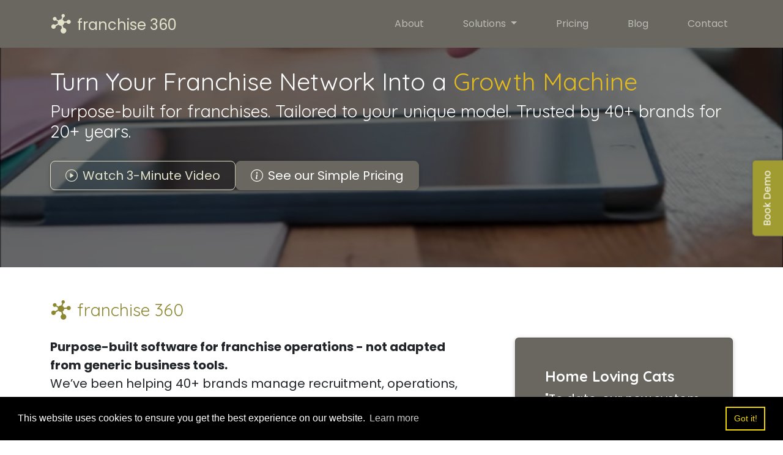

--- FILE ---
content_type: text/html; charset=UTF-8
request_url: https://www.franchise360.co.uk/?utm_source=startupstash.com&utm_medium=startupstash.com&utm_campaign=alternative_page
body_size: 4880
content:
<html>
     
     <head>
	<meta name="generator" content="Hugo 0.143.1">
  <meta charset="UTF-8">
  <meta name="viewport" content="width=device-width, initial-scale=1.0">
  <meta http-equiv="X-UA-Compatible" content="ie=edge">
  <meta name="description" content="Franchise 360 - Your comprehensive guide to franchise opportunities in the UK. Discover, compare and connect with the best franchise businesses." />
  <title>Franchise 360: Quick Tour</title>
  
  
  <link rel="icon" href="/favicon.ico" sizes="32x32">
  <link rel="icon" href="/favicon.svg" type="image/svg+xml">
  <link rel="apple-touch-icon" href="/apple-touch-icon.png" sizes="180x180">
  <link rel="manifest" href="/site.webmanifest">
  
  
  <style>
     
    body { 
      font-family: Raleway, -apple-system, BlinkMacSystemFont, 'Segoe UI', sans-serif;
      margin: 0;
      padding: 0;
    }
     
  </style>
  
  
  
  
    
  
  
    
  
  
    
  
  
    
    <link rel="preload" href="/css/bundle.min.bc327d03eb418f04f63e82d9323f2baf801a7dc510e5027238938df673bcbb98.css" as="style" onload="this.onload=null;this.rel='stylesheet'">
    <noscript><link rel="stylesheet" href="/css/bundle.min.bc327d03eb418f04f63e82d9323f2baf801a7dc510e5027238938df673bcbb98.css"></noscript>
  

  
  
  <link rel="stylesheet" href="/css/bootstrap-icons.min.css">
  
  
  
  
    
  
  
    
  
  
    
  
  
    
    <script src="/js/legacy-bundle.min.189613c5c203019aa95438f23720a1237b8dafa0b6926c645f977b2407d9b8af.js" defer></script>
  
  
  
  
    
    <script src="/js/main.dd1c2430d46a234f280d574170c21f7ce79b45063c1f53e49ac8fe28d9135502.js" type="module"></script>
  
  
  
  <script>
    (function(w,d,s,l,i){
      w[l]=w[l]||[];w[l].push({'gtm.start':new Date().getTime(),event:'gtm.js'});
      var f=d.getElementsByTagName(s)[0],j=d.createElement(s),dl=l!='dataLayer'?'&l='+l:'';
      j.async=true;j.src='https://www.googletagmanager.com/gtm.js?id='+i+dl;
      f.parentNode.insertBefore(j,f);
    })(window,document,'script','dataLayer','GTM-K9RGXZ3');
  </script>
</head>
<body id="">   
     
<noscript><iframe src="https://www.googletagmanager.com/ns.html?id=GTM-K9RGXZ3"
height="0" width="0" style="display:none;visibility:hidden"></iframe></noscript>

     

<a href="https://www.franchise360.co.uk/contact/" title="Contact us about using Franchise 360" id="side-contact" class="bg-dark text-white rounded btn btn-primary">Book Demo</a>
<nav class="z-depth-0 w-100 bg-primary target navbar navbar-expand-lg navbar-dark">
    <div class="container">
       
        <a class="navbar-brand text-light" href="https://www.franchise360.co.uk/" title="The Home Page of Franchise 360"><span class="brand-icon pe-2">A</span>franchise 360</a>
        <button class="navbar-toggler" type="button" data-bs-toggle="collapse" data-bs-target="#navbarSupportedContent" aria-controls="navbarSupportedContent" aria-expanded="false" aria-label="Toggle navigation">
            <span class="navbar-toggler-icon"></span>
        </button>
        <div class="collapse navbar-collapse" id="navbarSupportedContent">
            <ul class="ms-auto navbar-nav mb-2 mb-lg-0">

    
        
                
                        <li class='nav-item ps-5'>
                            <a class='nav-link' href="/" title="The Home Page of Franchise 360">
                                
                                <span>About</span>
                            </a>
                        </li>
                
            
        
                
                <li class="nav-item ps-5 dropdown">
                    <a class="nav-link dropdown-toggle" href="/solutions/overview/" id="navbarDropdown" role="button" data-bs-toggle="dropdown" aria-expanded="false" title="Every Tool Your Growing Franchise Network Needs">
                        Solutions
                    </a>
                    <ul class="dropdown-menu" aria-labelledby="navbarDropdown">
                
                <li>
                    
                    <a class="dropdown-item text-dark" 
                    href="/solutions/overview/" 
                    title="Every Tool Your Growing Franchise Network Needs">
                        Overview
                    </a>
                </li>
                
                <li>
                    
                    <a class="dropdown-item text-dark" 
                    href="/solutions/recruitment/" 
                    title="How Franchise 360 helps you to recruit new franchises">
                        Recruitment
                    </a>
                </li>
                
                <li>
                    
                    <a class="dropdown-item text-dark" 
                    href="/solutions/crm-operations/" 
                    title="How Franchise 360 helps you to recruit new franchises">
                        CRM &amp; Operations
                    </a>
                </li>
                
                <li>
                    
                    <a class="dropdown-item text-dark" 
                    href="/solutions/extensions/" 
                    title="How Franchise 360 helps you to recruit new franchises">
                        Extensions
                    </a>
                </li>
                
                    </ul>
                </li>
            
            
        
                
                        <li class='nav-item ps-5'>
                            <a class='nav-link' href="/pricing/" title="The price of Franchise 360, software for franchises">
                                
                                <span>Pricing</span>
                            </a>
                        </li>
                
            
        
                
                        <li class='nav-item ps-5'>
                            <a class='nav-link' href="/blog/" title="Blogging about Franchising">
                                
                                <span>Blog</span>
                            </a>
                        </li>
                
            
        
                
                        <li class='nav-item ps-5'>
                            <a class='nav-link' href="/contact/" title="Contact us about using Franchise 360">
                                
                                <span>Contact</span>
                            </a>
                        </li>
                
            
            </ul>
        </div>
    </div>
</nav>
<div id="video-wrapper">
    <video library="1" class="d-none d-lg-block" id="video" autoplay muted loop poster="/img/home.jpg"
        preload="metadata" width="100%" height="auto">
        <source src="/videos/connect.webm" type="video/webm">
        <source src="/videos/connect.mp4" type="video/mp4">
        Your browser does not support the video tag.
    </video>
    <img class="d-flex d-lg-none bg-primary" id="placeholder" alt="an image of a mobile phone" src="/img/home.jpg" />
    <div id="video-text" class="d-flex align-items-center">
        <div class="container">
            <div class="row">
                <div class="col-12">
                    <h1 class="text-white">Turn Your Franchise Network Into a <span class="text-info">Growth
                            Machine</span></h1>
                    <h3 class="pb-2 text-white">Purpose-built for franchises. Tailored to your unique model. Trusted by 40+ brands for 20+ years.</h3>
                </div>


                <div class="col-12 py-3">
                    <div class="d-flex gap-3 flex-wrap">
                        <div id="video-button" class="video-button">
                            <div role="button" tabindex="0">
                                
<div class="video-button">
  <div role="button" tabindex="0">
    <button class="btn btn-outline-light btn-lg px-4" data-bs-toggle="modal" data-bs-target="#video-modal-home">
      <i class="bi bi-play-circle me-2"></i>Watch 3-Minute Video
    </button>
  </div>
</div>


<div class="modal fade" id="video-modal-home" tabindex="-1" aria-labelledby="exampleModalLabel" aria-hidden="true">
  <div class="modal-dialog modal-xl modal-dialog-centered">
    <div class="modal-content">
      <div class="modal-header">
        <button type="button" class="btn-close" data-bs-dismiss="modal" aria-label="Close"></button>
      </div>
      <div class="modal-body">
        <div class="video-container">
          <iframe src="https://www.youtube-nocookie.com/embed/iWNih4XFGOQ" frameborder="0" allowfullscreen></iframe>
        </div>
      </div>
      <div class="modal-footer">
        <button type="button" class="btn btn-secondary" data-bs-dismiss="modal">Close</button>
      </div>
    </div>
  </div>
</div>
                            </div>
                        </div>
                        <a href="/pricing/" class="btn btn-primary text-white btn-lg px-4"
                            title="The price of Franchise 360, software for franchises"><i
                                class="bi bi-info-circle me-2"></i>See our Simple Pricing
                        </a>
                    </div>
                </div>
            </div>
        </div>
    </div>
</div>

<div class="py-5 container">
    <div class="row">
         <h3 class="text-secondary pb-3"><span class="brand-icon ">A</span> franchise 360</h3>
        <div class="col-lg-8 pe-lg-5 pb-5 pb-lg-0">
            <p class="fs-5"><strong>Purpose-built software for franchise operations - not adapted from generic business tools.</strong> We&rsquo;ve been helping 40+ brands manage recruitment, operations, and growth from one powerful system for over 20 years.</p>
<p class="fs-5"><strong>Every franchise is different.</strong>
That&rsquo;s why Franchise 360 adapts to your specific franchise model, processes, and growth plans.</p>
<p class="fs-5"><strong>Here&rsquo;s what we&rsquo;ve learned:</strong>
Successful franchise networks need tools built for their unique challenges, not generic software bent out of shape. While head offices need visibility across locations, franchisees need systems that help them grow locally.</p>
<p class="fs-5"><strong>Franchise 360 works the way your franchise actually operates.</strong></p>
<p class="fs-5"><strong>The result?</strong>
Faster recruitment, smoother operations, and insights that help every franchisee succeed - because when they grow, you grow.</p>

            <div class="col-12">
                <a href="/solutions/overview/" class="btn btn-primary text-white btn-lg px-4"
                    title="How Franchise 360 helps your business">
                    <i class="bi bi-info-circle me-2"></i>Discover the difference
                </a>
            </div>
        </div>
        <div class="col-lg-4">
            <div class="card bg-primary text-white p-4">
                <div class="carousel slide" id="carousel-ad" data-bs-ride="carousel" style="min-height: 50vh;">
                    <div class="carousel-indicators mt-5">
                        <button type="button" data-bs-target="#carousel-ad" data-bs-slide-to="0" class="active"
                            aria-current="true" aria-label="Slide 1"></button>
                        <button type="button" data-bs-target="#carousel-ad" data-bs-slide-to="1"
                            aria-label="Slide 2"></button>
                        <button type="button" data-bs-target="#carousel-ad" data-bs-slide-to="2"
                            aria-label="Slide 3"></button>
                    </div>

                    <div class="carousel-inner h-100">
                        <div class="carousel-item active h-100">
                            <div class="h-100">
                                <div class="bg-primary text-white p-4 h-100 d-flex flex-column">
                                    <div class="flex-grow-1 d-flex flex-column justify-content-center">
                                        <h4 class="fw-bold">Home Loving Cats</h4>
                                        <p class="fs-5">"To date, our new system continues to perform flawlessly, and is a critical component of the Home Loving Cats franchise. It has meant that the franchise can continue to move forward successfully, confident in the knowledge that our OMS is robust, professional, efficient, and 'state-of-the-art'."</p>
                                        <h6 class="highlight-text"><span class="fw-bold">Paul Ravenscroft</span>, Home Loving Cats Franchisor</h5>
                                    </div>
                                </div>
                            </div>
                        </div>

                        <div class="carousel-item h-100">
                            <div class="h-100">
                                <div class="bg-primary text-white p-4 h-100 d-flex flex-column">
                                    <div class="flex-grow-1 d-flex flex-column justify-content-center">
                                        <h4 class="fw-bold">Genie Tutors</h4>
                                        <p class="fs-5">"I am delighted with the new system; in particular, the shared data platform enables me to work more closely with my franchisees and thereby maximize our whole network performance."</p>
                                        <h6 class="highlight-text"><span class="fw-bold">Luke Scruton</span>, Genie Tutors Franchisor</h6>
                                    </div>
                                </div>
                            </div>
                        </div>

                        <div class="carousel-item h-100">
                            <div class="h-100">
                                <div class="bg-primary text-white p-4 h-100 d-flex flex-column">
                                    <div class="flex-grow-1 d-flex flex-column justify-content-center">
                                        <h4 class="fw-bold">Pawpals</h4>
                                        <p class="fs-5">"We used to have so much paperwork and now those using the system can access the right information so much more quickly. That will make everyone, the carers, the franchises and our central team so much more professional."</p>
                                        <h6 class="highlight-text"><span class="fw-bold">Susanne Cooke</span>, PawPals Franchisor</h6>
                                    </div>
                                </div>
                            </div>
                        </div>
                    </div>
                </div>
            </div>
        </div>
    </div>
</div>



<div class="container-fluid bg-light py-5">
    <div class="container">
        <div class="row ">
            <h2 class="py-5">Explore Franchise 360</h2>
            
            
            


<div class="col-lg-6 col-xxl-3 d-flex align-items-stretch my-4">
    <div class="card card-hover">
        <div class="card-header text-center py-4 position-relative"
            style="background-image: linear-gradient(rgba(0, 0, 0, 0.3), rgba(0, 0, 0, 0.5)), url('/img/lead_hu_4736753b68de50cd.webp'); background-size: cover;">
            <i class="bi bi-people text-white fs-3 py-4"></i>
        </div>
        <div class="card-body pb-0">
            <h2>Growing your Network?</h2>
            <p>See how our recruitment tools fill territories faster.</p>


        </div>

        

        <div class="card-footer bg-white border-0 d-flex justify-content-end pt-0">
            <a href="/solutions/recruitment"
                class="btn btn-primary rounded-circle stretched-link d-flex align-items-center justify-content-center"
                style="width: 3rem; height: 3rem;">
                <i class="bi bi-chevron-double-right fs-5 text-white"></i>
            </a>
        </div>
        

    </div>
</div>
            
            


<div class="col-lg-6 col-xxl-3 d-flex align-items-stretch my-4">
    <div class="card card-hover">
        <div class="card-header text-center py-4 position-relative"
            style="background-image: linear-gradient(rgba(0, 0, 0, 0.3), rgba(0, 0, 0, 0.5)), url('/img/grow_hu_23f922c1c4314b8a.webp'); background-size: cover;">
            <i class="bi bi-gear text-white fs-3 py-4"></i>
        </div>
        <div class="card-body pb-0">
            <h2>Managing Operations?</h2>
            <p>Streamline franchisee management and reporting.</p>


        </div>

        

        <div class="card-footer bg-white border-0 d-flex justify-content-end pt-0">
            <a href="/solutions/crm-operations"
                class="btn btn-primary rounded-circle stretched-link d-flex align-items-center justify-content-center"
                style="width: 3rem; height: 3rem;">
                <i class="bi bi-chevron-double-right fs-5 text-white"></i>
            </a>
        </div>
        

    </div>
</div>
            
            


<div class="col-lg-6 col-xxl-3 d-flex align-items-stretch my-4">
    <div class="card card-hover">
        <div class="card-header text-center py-4 position-relative"
            style="background-image: linear-gradient(rgba(0, 0, 0, 0.3), rgba(0, 0, 0, 0.5)), url('/img/followup_hu_e6bdadb9f67ce7ee.webp'); background-size: cover;">
            <i class="bi bi-basket text-white fs-3 py-4"></i>
        </div>
        <div class="card-body pb-0">
            <h2>Ready For Pricing?</h2>
            <p>Transparent monthly pricing per franchise.</p>


        </div>

        

        <div class="card-footer bg-white border-0 d-flex justify-content-end pt-0">
            <a href="/pricing"
                class="btn btn-primary rounded-circle stretched-link d-flex align-items-center justify-content-center"
                style="width: 3rem; height: 3rem;">
                <i class="bi bi-chevron-double-right fs-5 text-white"></i>
            </a>
        </div>
        

    </div>
</div>
            
            


<div class="col-lg-6 col-xxl-3 d-flex align-items-stretch my-4">
    <div class="card card-hover">
        <div class="card-header text-center py-4 position-relative"
            style="background-image: linear-gradient(rgba(0, 0, 0, 0.3), rgba(0, 0, 0, 0.5)), url('/img/dev_hu_cb50e9e0a97afabb.webp'); background-size: cover;">
            <i class="bi bi-people text-white fs-3 py-4"></i>
        </div>
        <div class="card-body pb-0">
            <h2>Need a demo?</h2>
            <p>Want to take a closer look at what we do?</p>


        </div>

        

        <div class="card-footer bg-white border-0 d-flex justify-content-end pt-0">
            <a href="/solutions/recruitment"
                class="btn btn-primary rounded-circle stretched-link d-flex align-items-center justify-content-center"
                style="width: 3rem; height: 3rem;">
                <i class="bi bi-chevron-double-right fs-5 text-white"></i>
            </a>
        </div>
        

    </div>
</div>
            
            
        </div>
    </div>
</div>
<div class="py-5 container-fluid bg-primary text-center">
    <div class="container">
        <div class="row my-5">
            <div class="col text-white">
                <h2 class="mb-4">Join 40+ franchise brands already growing with Franchise 360</h2>
                <h5>No setup fees. No long-term contracts. Get started today.
                </h5>
                
                <a class="btn bg-secondary text-white mt-5 align-self-start" href="https://www.franchise360.co.uk/contact/"
                    title="Contact us about using Franchise 360">
                    Contact us about using Franchise 360
                </a>
            </div>
        </div>
    </div>
</div>

     <div class="container-fluid bg-black py-3">
    <div id="footer" class="container">
        <div class="text-white row py-4">
            <div class='col'>
                <h6 class="pb-3">Web and Social</h6>
                <p class="pb-1"><a class="text-white" href="https://www.facebook.com/franchise360/" title="Our facebook page">Facebook</a></p>
            </div>
            <div class='col'>
                <h6 class="pb-3">Contact Us</h6>
                <p class="pb-1"><a class="text-white" href="https://www.franchise360.co.uk/contact/" title="Our telephone number">&#43;44 191 249 3997</a></p>
                <p class="pb-1"><a class="text-white" href="https://www.franchise360.co.uk/contact/" title="Our contact page">More Contact Details</a></p>
                <p class="pb-1"><a class="text-white" href="mailto: info@greyridge.com" title="email us" title="Our email address">info@greyridge.com</a></p>
            </div>
            <div class='col'>
                <h6 class="pb-3">External</h6>
                <a href="https://www.ewif.org/">We love EWIF</a>
                <p class="pt-3 pb-1 "><a class="text-secondary" href="https://unsplash.com/ " title="Unplash provided our photos">Photographs: Unsplash</a></p>
                <p class="pt-3 pb-1 "><a class="text-secondary" href='https://www.freepik.com/free-photos-vectors/background' title="Freepik provided our vector graphics">Vectors: rawpixel.com - www.freepik.com</a></p>
            </div>
            <div class='col'>
                <h6 class="pb-3 ">Miscellaneous</h6>
                <p class="pb-1 "><a class="text-white" href="https://www.franchise360.co.uk/security/" title="Our security policy page">Security</a></p>
                <p class="pb-1 "><a class="text-white" href="https://www.franchise360.co.uk/data-cookie-policy/" title="Our cookie policy page">Data and Cookie Policy</a></p>
                <p class="pb-1 "><a class="text-white" href="http://greyridge.com/ " title="Our owner, Greyridge's page">&copy; 2022 <span itemProp="name ">GreyRidge</span></a></p>

             <a href="https://www.pexels.com">Pexels</a> Videos by <a href="https://www.pexels.com/video/group-of-business-people-having-a-meeting-3191248/"> Pressmaster</a>, 
             <a href="https://www.pexels.com/video/rzut-kartka-papieru-4126713/">Karola G</a> and <a href="https://pixabay.com//?utm_source=link-attribution&utm_medium=referral&utm_campaign=video&utm_content=90">Pixabay</a> Videos from
             <a href="https://pixabay.com/users/coverr-free-footage-1281706/?utm_source=link-attribution&utm_medium=referral&utm_campaign=video&utm_content=90">Coverr-Free-Footage</a>
            </div>
        </div>
    </div>
</div>


     <script src="https://cdn.jsdelivr.net/npm/cookieconsent@3/build/cookieconsent.min.js" data-cfasync="false"></script>
<script>
window.cookieconsent.initialise({
  "palette": {
    "popup": {
      "background": "#000"
    },
    "button": {
      "background": "transparent",
      "text": "#f1d600",
      "border": "#f1d600"
    }
  },
  "content": {
    "href": "/data-cookie-policy"
  }
});
</script>
</body>
</html>


--- FILE ---
content_type: text/html; charset=utf-8
request_url: https://www.youtube-nocookie.com/embed/iWNih4XFGOQ
body_size: 47348
content:
<!DOCTYPE html><html lang="en" dir="ltr" data-cast-api-enabled="true"><head><meta name="viewport" content="width=device-width, initial-scale=1"><script nonce="cXT2xlqyTeULf85k8HVDkw">if ('undefined' == typeof Symbol || 'undefined' == typeof Symbol.iterator) {delete Array.prototype.entries;}</script><style name="www-roboto" nonce="lRQfho8ugyqs6Elsprze-A">@font-face{font-family:'Roboto';font-style:normal;font-weight:400;font-stretch:100%;src:url(//fonts.gstatic.com/s/roboto/v48/KFO7CnqEu92Fr1ME7kSn66aGLdTylUAMa3GUBHMdazTgWw.woff2)format('woff2');unicode-range:U+0460-052F,U+1C80-1C8A,U+20B4,U+2DE0-2DFF,U+A640-A69F,U+FE2E-FE2F;}@font-face{font-family:'Roboto';font-style:normal;font-weight:400;font-stretch:100%;src:url(//fonts.gstatic.com/s/roboto/v48/KFO7CnqEu92Fr1ME7kSn66aGLdTylUAMa3iUBHMdazTgWw.woff2)format('woff2');unicode-range:U+0301,U+0400-045F,U+0490-0491,U+04B0-04B1,U+2116;}@font-face{font-family:'Roboto';font-style:normal;font-weight:400;font-stretch:100%;src:url(//fonts.gstatic.com/s/roboto/v48/KFO7CnqEu92Fr1ME7kSn66aGLdTylUAMa3CUBHMdazTgWw.woff2)format('woff2');unicode-range:U+1F00-1FFF;}@font-face{font-family:'Roboto';font-style:normal;font-weight:400;font-stretch:100%;src:url(//fonts.gstatic.com/s/roboto/v48/KFO7CnqEu92Fr1ME7kSn66aGLdTylUAMa3-UBHMdazTgWw.woff2)format('woff2');unicode-range:U+0370-0377,U+037A-037F,U+0384-038A,U+038C,U+038E-03A1,U+03A3-03FF;}@font-face{font-family:'Roboto';font-style:normal;font-weight:400;font-stretch:100%;src:url(//fonts.gstatic.com/s/roboto/v48/KFO7CnqEu92Fr1ME7kSn66aGLdTylUAMawCUBHMdazTgWw.woff2)format('woff2');unicode-range:U+0302-0303,U+0305,U+0307-0308,U+0310,U+0312,U+0315,U+031A,U+0326-0327,U+032C,U+032F-0330,U+0332-0333,U+0338,U+033A,U+0346,U+034D,U+0391-03A1,U+03A3-03A9,U+03B1-03C9,U+03D1,U+03D5-03D6,U+03F0-03F1,U+03F4-03F5,U+2016-2017,U+2034-2038,U+203C,U+2040,U+2043,U+2047,U+2050,U+2057,U+205F,U+2070-2071,U+2074-208E,U+2090-209C,U+20D0-20DC,U+20E1,U+20E5-20EF,U+2100-2112,U+2114-2115,U+2117-2121,U+2123-214F,U+2190,U+2192,U+2194-21AE,U+21B0-21E5,U+21F1-21F2,U+21F4-2211,U+2213-2214,U+2216-22FF,U+2308-230B,U+2310,U+2319,U+231C-2321,U+2336-237A,U+237C,U+2395,U+239B-23B7,U+23D0,U+23DC-23E1,U+2474-2475,U+25AF,U+25B3,U+25B7,U+25BD,U+25C1,U+25CA,U+25CC,U+25FB,U+266D-266F,U+27C0-27FF,U+2900-2AFF,U+2B0E-2B11,U+2B30-2B4C,U+2BFE,U+3030,U+FF5B,U+FF5D,U+1D400-1D7FF,U+1EE00-1EEFF;}@font-face{font-family:'Roboto';font-style:normal;font-weight:400;font-stretch:100%;src:url(//fonts.gstatic.com/s/roboto/v48/KFO7CnqEu92Fr1ME7kSn66aGLdTylUAMaxKUBHMdazTgWw.woff2)format('woff2');unicode-range:U+0001-000C,U+000E-001F,U+007F-009F,U+20DD-20E0,U+20E2-20E4,U+2150-218F,U+2190,U+2192,U+2194-2199,U+21AF,U+21E6-21F0,U+21F3,U+2218-2219,U+2299,U+22C4-22C6,U+2300-243F,U+2440-244A,U+2460-24FF,U+25A0-27BF,U+2800-28FF,U+2921-2922,U+2981,U+29BF,U+29EB,U+2B00-2BFF,U+4DC0-4DFF,U+FFF9-FFFB,U+10140-1018E,U+10190-1019C,U+101A0,U+101D0-101FD,U+102E0-102FB,U+10E60-10E7E,U+1D2C0-1D2D3,U+1D2E0-1D37F,U+1F000-1F0FF,U+1F100-1F1AD,U+1F1E6-1F1FF,U+1F30D-1F30F,U+1F315,U+1F31C,U+1F31E,U+1F320-1F32C,U+1F336,U+1F378,U+1F37D,U+1F382,U+1F393-1F39F,U+1F3A7-1F3A8,U+1F3AC-1F3AF,U+1F3C2,U+1F3C4-1F3C6,U+1F3CA-1F3CE,U+1F3D4-1F3E0,U+1F3ED,U+1F3F1-1F3F3,U+1F3F5-1F3F7,U+1F408,U+1F415,U+1F41F,U+1F426,U+1F43F,U+1F441-1F442,U+1F444,U+1F446-1F449,U+1F44C-1F44E,U+1F453,U+1F46A,U+1F47D,U+1F4A3,U+1F4B0,U+1F4B3,U+1F4B9,U+1F4BB,U+1F4BF,U+1F4C8-1F4CB,U+1F4D6,U+1F4DA,U+1F4DF,U+1F4E3-1F4E6,U+1F4EA-1F4ED,U+1F4F7,U+1F4F9-1F4FB,U+1F4FD-1F4FE,U+1F503,U+1F507-1F50B,U+1F50D,U+1F512-1F513,U+1F53E-1F54A,U+1F54F-1F5FA,U+1F610,U+1F650-1F67F,U+1F687,U+1F68D,U+1F691,U+1F694,U+1F698,U+1F6AD,U+1F6B2,U+1F6B9-1F6BA,U+1F6BC,U+1F6C6-1F6CF,U+1F6D3-1F6D7,U+1F6E0-1F6EA,U+1F6F0-1F6F3,U+1F6F7-1F6FC,U+1F700-1F7FF,U+1F800-1F80B,U+1F810-1F847,U+1F850-1F859,U+1F860-1F887,U+1F890-1F8AD,U+1F8B0-1F8BB,U+1F8C0-1F8C1,U+1F900-1F90B,U+1F93B,U+1F946,U+1F984,U+1F996,U+1F9E9,U+1FA00-1FA6F,U+1FA70-1FA7C,U+1FA80-1FA89,U+1FA8F-1FAC6,U+1FACE-1FADC,U+1FADF-1FAE9,U+1FAF0-1FAF8,U+1FB00-1FBFF;}@font-face{font-family:'Roboto';font-style:normal;font-weight:400;font-stretch:100%;src:url(//fonts.gstatic.com/s/roboto/v48/KFO7CnqEu92Fr1ME7kSn66aGLdTylUAMa3OUBHMdazTgWw.woff2)format('woff2');unicode-range:U+0102-0103,U+0110-0111,U+0128-0129,U+0168-0169,U+01A0-01A1,U+01AF-01B0,U+0300-0301,U+0303-0304,U+0308-0309,U+0323,U+0329,U+1EA0-1EF9,U+20AB;}@font-face{font-family:'Roboto';font-style:normal;font-weight:400;font-stretch:100%;src:url(//fonts.gstatic.com/s/roboto/v48/KFO7CnqEu92Fr1ME7kSn66aGLdTylUAMa3KUBHMdazTgWw.woff2)format('woff2');unicode-range:U+0100-02BA,U+02BD-02C5,U+02C7-02CC,U+02CE-02D7,U+02DD-02FF,U+0304,U+0308,U+0329,U+1D00-1DBF,U+1E00-1E9F,U+1EF2-1EFF,U+2020,U+20A0-20AB,U+20AD-20C0,U+2113,U+2C60-2C7F,U+A720-A7FF;}@font-face{font-family:'Roboto';font-style:normal;font-weight:400;font-stretch:100%;src:url(//fonts.gstatic.com/s/roboto/v48/KFO7CnqEu92Fr1ME7kSn66aGLdTylUAMa3yUBHMdazQ.woff2)format('woff2');unicode-range:U+0000-00FF,U+0131,U+0152-0153,U+02BB-02BC,U+02C6,U+02DA,U+02DC,U+0304,U+0308,U+0329,U+2000-206F,U+20AC,U+2122,U+2191,U+2193,U+2212,U+2215,U+FEFF,U+FFFD;}@font-face{font-family:'Roboto';font-style:normal;font-weight:500;font-stretch:100%;src:url(//fonts.gstatic.com/s/roboto/v48/KFO7CnqEu92Fr1ME7kSn66aGLdTylUAMa3GUBHMdazTgWw.woff2)format('woff2');unicode-range:U+0460-052F,U+1C80-1C8A,U+20B4,U+2DE0-2DFF,U+A640-A69F,U+FE2E-FE2F;}@font-face{font-family:'Roboto';font-style:normal;font-weight:500;font-stretch:100%;src:url(//fonts.gstatic.com/s/roboto/v48/KFO7CnqEu92Fr1ME7kSn66aGLdTylUAMa3iUBHMdazTgWw.woff2)format('woff2');unicode-range:U+0301,U+0400-045F,U+0490-0491,U+04B0-04B1,U+2116;}@font-face{font-family:'Roboto';font-style:normal;font-weight:500;font-stretch:100%;src:url(//fonts.gstatic.com/s/roboto/v48/KFO7CnqEu92Fr1ME7kSn66aGLdTylUAMa3CUBHMdazTgWw.woff2)format('woff2');unicode-range:U+1F00-1FFF;}@font-face{font-family:'Roboto';font-style:normal;font-weight:500;font-stretch:100%;src:url(//fonts.gstatic.com/s/roboto/v48/KFO7CnqEu92Fr1ME7kSn66aGLdTylUAMa3-UBHMdazTgWw.woff2)format('woff2');unicode-range:U+0370-0377,U+037A-037F,U+0384-038A,U+038C,U+038E-03A1,U+03A3-03FF;}@font-face{font-family:'Roboto';font-style:normal;font-weight:500;font-stretch:100%;src:url(//fonts.gstatic.com/s/roboto/v48/KFO7CnqEu92Fr1ME7kSn66aGLdTylUAMawCUBHMdazTgWw.woff2)format('woff2');unicode-range:U+0302-0303,U+0305,U+0307-0308,U+0310,U+0312,U+0315,U+031A,U+0326-0327,U+032C,U+032F-0330,U+0332-0333,U+0338,U+033A,U+0346,U+034D,U+0391-03A1,U+03A3-03A9,U+03B1-03C9,U+03D1,U+03D5-03D6,U+03F0-03F1,U+03F4-03F5,U+2016-2017,U+2034-2038,U+203C,U+2040,U+2043,U+2047,U+2050,U+2057,U+205F,U+2070-2071,U+2074-208E,U+2090-209C,U+20D0-20DC,U+20E1,U+20E5-20EF,U+2100-2112,U+2114-2115,U+2117-2121,U+2123-214F,U+2190,U+2192,U+2194-21AE,U+21B0-21E5,U+21F1-21F2,U+21F4-2211,U+2213-2214,U+2216-22FF,U+2308-230B,U+2310,U+2319,U+231C-2321,U+2336-237A,U+237C,U+2395,U+239B-23B7,U+23D0,U+23DC-23E1,U+2474-2475,U+25AF,U+25B3,U+25B7,U+25BD,U+25C1,U+25CA,U+25CC,U+25FB,U+266D-266F,U+27C0-27FF,U+2900-2AFF,U+2B0E-2B11,U+2B30-2B4C,U+2BFE,U+3030,U+FF5B,U+FF5D,U+1D400-1D7FF,U+1EE00-1EEFF;}@font-face{font-family:'Roboto';font-style:normal;font-weight:500;font-stretch:100%;src:url(//fonts.gstatic.com/s/roboto/v48/KFO7CnqEu92Fr1ME7kSn66aGLdTylUAMaxKUBHMdazTgWw.woff2)format('woff2');unicode-range:U+0001-000C,U+000E-001F,U+007F-009F,U+20DD-20E0,U+20E2-20E4,U+2150-218F,U+2190,U+2192,U+2194-2199,U+21AF,U+21E6-21F0,U+21F3,U+2218-2219,U+2299,U+22C4-22C6,U+2300-243F,U+2440-244A,U+2460-24FF,U+25A0-27BF,U+2800-28FF,U+2921-2922,U+2981,U+29BF,U+29EB,U+2B00-2BFF,U+4DC0-4DFF,U+FFF9-FFFB,U+10140-1018E,U+10190-1019C,U+101A0,U+101D0-101FD,U+102E0-102FB,U+10E60-10E7E,U+1D2C0-1D2D3,U+1D2E0-1D37F,U+1F000-1F0FF,U+1F100-1F1AD,U+1F1E6-1F1FF,U+1F30D-1F30F,U+1F315,U+1F31C,U+1F31E,U+1F320-1F32C,U+1F336,U+1F378,U+1F37D,U+1F382,U+1F393-1F39F,U+1F3A7-1F3A8,U+1F3AC-1F3AF,U+1F3C2,U+1F3C4-1F3C6,U+1F3CA-1F3CE,U+1F3D4-1F3E0,U+1F3ED,U+1F3F1-1F3F3,U+1F3F5-1F3F7,U+1F408,U+1F415,U+1F41F,U+1F426,U+1F43F,U+1F441-1F442,U+1F444,U+1F446-1F449,U+1F44C-1F44E,U+1F453,U+1F46A,U+1F47D,U+1F4A3,U+1F4B0,U+1F4B3,U+1F4B9,U+1F4BB,U+1F4BF,U+1F4C8-1F4CB,U+1F4D6,U+1F4DA,U+1F4DF,U+1F4E3-1F4E6,U+1F4EA-1F4ED,U+1F4F7,U+1F4F9-1F4FB,U+1F4FD-1F4FE,U+1F503,U+1F507-1F50B,U+1F50D,U+1F512-1F513,U+1F53E-1F54A,U+1F54F-1F5FA,U+1F610,U+1F650-1F67F,U+1F687,U+1F68D,U+1F691,U+1F694,U+1F698,U+1F6AD,U+1F6B2,U+1F6B9-1F6BA,U+1F6BC,U+1F6C6-1F6CF,U+1F6D3-1F6D7,U+1F6E0-1F6EA,U+1F6F0-1F6F3,U+1F6F7-1F6FC,U+1F700-1F7FF,U+1F800-1F80B,U+1F810-1F847,U+1F850-1F859,U+1F860-1F887,U+1F890-1F8AD,U+1F8B0-1F8BB,U+1F8C0-1F8C1,U+1F900-1F90B,U+1F93B,U+1F946,U+1F984,U+1F996,U+1F9E9,U+1FA00-1FA6F,U+1FA70-1FA7C,U+1FA80-1FA89,U+1FA8F-1FAC6,U+1FACE-1FADC,U+1FADF-1FAE9,U+1FAF0-1FAF8,U+1FB00-1FBFF;}@font-face{font-family:'Roboto';font-style:normal;font-weight:500;font-stretch:100%;src:url(//fonts.gstatic.com/s/roboto/v48/KFO7CnqEu92Fr1ME7kSn66aGLdTylUAMa3OUBHMdazTgWw.woff2)format('woff2');unicode-range:U+0102-0103,U+0110-0111,U+0128-0129,U+0168-0169,U+01A0-01A1,U+01AF-01B0,U+0300-0301,U+0303-0304,U+0308-0309,U+0323,U+0329,U+1EA0-1EF9,U+20AB;}@font-face{font-family:'Roboto';font-style:normal;font-weight:500;font-stretch:100%;src:url(//fonts.gstatic.com/s/roboto/v48/KFO7CnqEu92Fr1ME7kSn66aGLdTylUAMa3KUBHMdazTgWw.woff2)format('woff2');unicode-range:U+0100-02BA,U+02BD-02C5,U+02C7-02CC,U+02CE-02D7,U+02DD-02FF,U+0304,U+0308,U+0329,U+1D00-1DBF,U+1E00-1E9F,U+1EF2-1EFF,U+2020,U+20A0-20AB,U+20AD-20C0,U+2113,U+2C60-2C7F,U+A720-A7FF;}@font-face{font-family:'Roboto';font-style:normal;font-weight:500;font-stretch:100%;src:url(//fonts.gstatic.com/s/roboto/v48/KFO7CnqEu92Fr1ME7kSn66aGLdTylUAMa3yUBHMdazQ.woff2)format('woff2');unicode-range:U+0000-00FF,U+0131,U+0152-0153,U+02BB-02BC,U+02C6,U+02DA,U+02DC,U+0304,U+0308,U+0329,U+2000-206F,U+20AC,U+2122,U+2191,U+2193,U+2212,U+2215,U+FEFF,U+FFFD;}</style><script name="www-roboto" nonce="cXT2xlqyTeULf85k8HVDkw">if (document.fonts && document.fonts.load) {document.fonts.load("400 10pt Roboto", "E"); document.fonts.load("500 10pt Roboto", "E");}</script><link rel="stylesheet" href="/s/player/b95b0e7a/www-player.css" name="www-player" nonce="lRQfho8ugyqs6Elsprze-A"><style nonce="lRQfho8ugyqs6Elsprze-A">html {overflow: hidden;}body {font: 12px Roboto, Arial, sans-serif; background-color: #000; color: #fff; height: 100%; width: 100%; overflow: hidden; position: absolute; margin: 0; padding: 0;}#player {width: 100%; height: 100%;}h1 {text-align: center; color: #fff;}h3 {margin-top: 6px; margin-bottom: 3px;}.player-unavailable {position: absolute; top: 0; left: 0; right: 0; bottom: 0; padding: 25px; font-size: 13px; background: url(/img/meh7.png) 50% 65% no-repeat;}.player-unavailable .message {text-align: left; margin: 0 -5px 15px; padding: 0 5px 14px; border-bottom: 1px solid #888; font-size: 19px; font-weight: normal;}.player-unavailable a {color: #167ac6; text-decoration: none;}</style><script nonce="cXT2xlqyTeULf85k8HVDkw">var ytcsi={gt:function(n){n=(n||"")+"data_";return ytcsi[n]||(ytcsi[n]={tick:{},info:{},gel:{preLoggedGelInfos:[]}})},now:window.performance&&window.performance.timing&&window.performance.now&&window.performance.timing.navigationStart?function(){return window.performance.timing.navigationStart+window.performance.now()}:function(){return(new Date).getTime()},tick:function(l,t,n){var ticks=ytcsi.gt(n).tick;var v=t||ytcsi.now();if(ticks[l]){ticks["_"+l]=ticks["_"+l]||[ticks[l]];ticks["_"+l].push(v)}ticks[l]=
v},info:function(k,v,n){ytcsi.gt(n).info[k]=v},infoGel:function(p,n){ytcsi.gt(n).gel.preLoggedGelInfos.push(p)},setStart:function(t,n){ytcsi.tick("_start",t,n)}};
(function(w,d){function isGecko(){if(!w.navigator)return false;try{if(w.navigator.userAgentData&&w.navigator.userAgentData.brands&&w.navigator.userAgentData.brands.length){var brands=w.navigator.userAgentData.brands;var i=0;for(;i<brands.length;i++)if(brands[i]&&brands[i].brand==="Firefox")return true;return false}}catch(e){setTimeout(function(){throw e;})}if(!w.navigator.userAgent)return false;var ua=w.navigator.userAgent;return ua.indexOf("Gecko")>0&&ua.toLowerCase().indexOf("webkit")<0&&ua.indexOf("Edge")<
0&&ua.indexOf("Trident")<0&&ua.indexOf("MSIE")<0}ytcsi.setStart(w.performance?w.performance.timing.responseStart:null);var isPrerender=(d.visibilityState||d.webkitVisibilityState)=="prerender";var vName=!d.visibilityState&&d.webkitVisibilityState?"webkitvisibilitychange":"visibilitychange";if(isPrerender){var startTick=function(){ytcsi.setStart();d.removeEventListener(vName,startTick)};d.addEventListener(vName,startTick,false)}if(d.addEventListener)d.addEventListener(vName,function(){ytcsi.tick("vc")},
false);if(isGecko()){var isHidden=(d.visibilityState||d.webkitVisibilityState)=="hidden";if(isHidden)ytcsi.tick("vc")}var slt=function(el,t){setTimeout(function(){var n=ytcsi.now();el.loadTime=n;if(el.slt)el.slt()},t)};w.__ytRIL=function(el){if(!el.getAttribute("data-thumb"))if(w.requestAnimationFrame)w.requestAnimationFrame(function(){slt(el,0)});else slt(el,16)}})(window,document);
</script><script nonce="cXT2xlqyTeULf85k8HVDkw">var ytcfg={d:function(){return window.yt&&yt.config_||ytcfg.data_||(ytcfg.data_={})},get:function(k,o){return k in ytcfg.d()?ytcfg.d()[k]:o},set:function(){var a=arguments;if(a.length>1)ytcfg.d()[a[0]]=a[1];else{var k;for(k in a[0])ytcfg.d()[k]=a[0][k]}}};
ytcfg.set({"CLIENT_CANARY_STATE":"none","DEVICE":"cbr\u003dChrome\u0026cbrand\u003dapple\u0026cbrver\u003d131.0.0.0\u0026ceng\u003dWebKit\u0026cengver\u003d537.36\u0026cos\u003dMacintosh\u0026cosver\u003d10_15_7\u0026cplatform\u003dDESKTOP","EVENT_ID":"sYVwaYCpE9KElu8P1pH9qAU","EXPERIMENT_FLAGS":{"ab_det_apm":true,"ab_det_el_h":true,"ab_det_em_inj":true,"ab_l_sig_st":true,"ab_l_sig_st_e":true,"action_companion_center_align_description":true,"allow_skip_networkless":true,"always_send_and_write":true,"att_web_record_metrics":true,"attmusi":true,"c3_enable_button_impression_logging":true,"c3_watch_page_component":true,"cancel_pending_navs":true,"clean_up_manual_attribution_header":true,"config_age_report_killswitch":true,"cow_optimize_idom_compat":true,"csi_config_handling_infra":true,"csi_on_gel":true,"delhi_mweb_colorful_sd":true,"delhi_mweb_colorful_sd_v2":true,"deprecate_csi_has_info":true,"deprecate_pair_servlet_enabled":true,"desktop_sparkles_light_cta_button":true,"disable_cached_masthead_data":true,"disable_child_node_auto_formatted_strings":true,"disable_log_to_visitor_layer":true,"disable_pacf_logging_for_memory_limited_tv":true,"embeds_enable_eid_enforcement_for_youtube":true,"embeds_enable_info_panel_dismissal":true,"embeds_enable_pfp_always_unbranded":true,"embeds_muted_autoplay_sound_fix":true,"embeds_serve_es6_client":true,"embeds_web_nwl_disable_nocookie":true,"embeds_web_updated_shorts_definition_fix":true,"enable_active_view_display_ad_renderer_web_home":true,"enable_ad_disclosure_banner_a11y_fix":true,"enable_chips_shelf_view_model_fully_reactive":true,"enable_client_creator_goal_ticker_bar_revamp":true,"enable_client_only_wiz_direct_reactions":true,"enable_client_sli_logging":true,"enable_client_streamz_web":true,"enable_client_ve_spec":true,"enable_cloud_save_error_popup_after_retry":true,"enable_dai_sdf_h5_preroll":true,"enable_datasync_id_header_in_web_vss_pings":true,"enable_default_mono_cta_migration_web_client":true,"enable_docked_chat_messages":true,"enable_drop_shadow_experiment":true,"enable_entity_store_from_dependency_injection":true,"enable_inline_muted_playback_on_web_search":true,"enable_inline_muted_playback_on_web_search_for_vdc":true,"enable_inline_muted_playback_on_web_search_for_vdcb":true,"enable_is_mini_app_page_active_bugfix":true,"enable_logging_first_user_action_after_game_ready":true,"enable_ltc_param_fetch_from_innertube":true,"enable_masthead_mweb_padding_fix":true,"enable_menu_renderer_button_in_mweb_hclr":true,"enable_mini_app_command_handler_mweb_fix":true,"enable_mini_app_iframe_loaded_logging":true,"enable_mini_guide_downloads_item":true,"enable_mixed_direction_formatted_strings":true,"enable_mweb_livestream_ui_update":true,"enable_mweb_new_caption_language_picker":true,"enable_names_handles_account_switcher":true,"enable_network_request_logging_on_game_events":true,"enable_new_paid_product_placement":true,"enable_obtaining_ppn_query_param":true,"enable_open_in_new_tab_icon_for_short_dr_for_desktop_search":true,"enable_open_yt_content":true,"enable_origin_query_parameter_bugfix":true,"enable_pause_ads_on_ytv_html5":true,"enable_payments_purchase_manager":true,"enable_pdp_icon_prefetch":true,"enable_pl_r_si_fa":true,"enable_place_pivot_url":true,"enable_playable_a11y_label_with_badge_text":true,"enable_pv_screen_modern_text":true,"enable_removing_navbar_title_on_hashtag_page_mweb":true,"enable_resetting_scroll_position_on_flow_change":true,"enable_rta_manager":true,"enable_sdf_companion_h5":true,"enable_sdf_dai_h5_midroll":true,"enable_sdf_h5_endemic_mid_post_roll":true,"enable_sdf_on_h5_unplugged_vod_midroll":true,"enable_sdf_shorts_player_bytes_h5":true,"enable_sdk_performance_network_logging":true,"enable_sending_unwrapped_game_audio_as_serialized_metadata":true,"enable_sfv_effect_pivot_url":true,"enable_shorts_new_carousel":true,"enable_skip_ad_guidance_prompt":true,"enable_skippable_ads_for_unplugged_ad_pod":true,"enable_smearing_expansion_dai":true,"enable_third_party_info":true,"enable_time_out_messages":true,"enable_timeline_view_modern_transcript_fe":true,"enable_video_display_compact_button_group_for_desktop_search":true,"enable_web_home_top_landscape_image_layout_level_click":true,"enable_web_tiered_gel":true,"enable_window_constrained_buy_flow_dialog":true,"enable_wiz_queue_effect_and_on_init_initial_runs":true,"enable_ypc_spinners":true,"enable_yt_ata_iframe_authuser":true,"export_networkless_options":true,"export_player_version_to_ytconfig":true,"fill_single_video_with_notify_to_lasr":true,"fix_ad_miniplayer_controls_rendering":true,"fix_ads_tracking_for_swf_config_deprecation_mweb":true,"h5_companion_enable_adcpn_macro_substitution_for_click_pings":true,"h5_inplayer_enable_adcpn_macro_substitution_for_click_pings":true,"h5_reset_cache_and_filter_before_update_masthead":true,"hide_channel_creation_title_for_mweb":true,"high_ccv_client_side_caching_h5":true,"html5_log_trigger_events_with_debug_data":true,"html5_ssdai_enable_media_end_cue_range":true,"il_attach_cache_limit":true,"il_use_view_model_logging_context":true,"is_browser_support_for_webcam_streaming":true,"json_condensed_response":true,"kev_adb_pg":true,"kevlar_gel_error_routing":true,"kevlar_watch_cinematics":true,"live_chat_enable_controller_extraction":true,"live_chat_enable_rta_manager":true,"live_chat_increased_min_height":true,"log_click_with_layer_from_element_in_command_handler":true,"log_errors_through_nwl_on_retry":true,"mdx_enable_privacy_disclosure_ui":true,"mdx_load_cast_api_bootstrap_script":true,"medium_progress_bar_modification":true,"migrate_remaining_web_ad_badges_to_innertube":true,"mobile_account_menu_refresh":true,"mweb_a11y_enable_player_controls_invisible_toggle":true,"mweb_account_linking_noapp":true,"mweb_after_render_to_scheduler":true,"mweb_allow_modern_search_suggest_behavior":true,"mweb_animated_actions":true,"mweb_app_upsell_button_direct_to_app":true,"mweb_big_progress_bar":true,"mweb_c3_disable_carve_out":true,"mweb_c3_disable_carve_out_keep_external_links":true,"mweb_c3_enable_adaptive_signals":true,"mweb_c3_endscreen":true,"mweb_c3_endscreen_v2":true,"mweb_c3_library_page_enable_recent_shelf":true,"mweb_c3_remove_web_navigation_endpoint_data":true,"mweb_c3_use_canonical_from_player_response":true,"mweb_cinematic_watch":true,"mweb_command_handler":true,"mweb_delay_watch_initial_data":true,"mweb_disable_searchbar_scroll":true,"mweb_enable_fine_scrubbing_for_recs":true,"mweb_enable_keto_batch_player_fullscreen":true,"mweb_enable_keto_batch_player_progress_bar":true,"mweb_enable_keto_batch_player_tooltips":true,"mweb_enable_lockup_view_model_for_ucp":true,"mweb_enable_mix_panel_title_metadata":true,"mweb_enable_more_drawer":true,"mweb_enable_optional_fullscreen_landscape_locking":true,"mweb_enable_overlay_touch_manager":true,"mweb_enable_premium_carve_out_fix":true,"mweb_enable_refresh_detection":true,"mweb_enable_search_imp":true,"mweb_enable_sequence_signal":true,"mweb_enable_shorts_pivot_button":true,"mweb_enable_shorts_video_preload":true,"mweb_enable_skippables_on_jio_phone":true,"mweb_enable_storyboards":true,"mweb_enable_two_line_title_on_shorts":true,"mweb_enable_varispeed_controller":true,"mweb_enable_warm_channel_requests":true,"mweb_enable_watch_feed_infinite_scroll":true,"mweb_enable_wrapped_unplugged_pause_membership_dialog_renderer":true,"mweb_filter_video_format_in_webfe":true,"mweb_fix_livestream_seeking":true,"mweb_fix_monitor_visibility_after_render":true,"mweb_fix_section_list_continuation_item_renderers":true,"mweb_force_ios_fallback_to_native_control":true,"mweb_fp_auto_fullscreen":true,"mweb_fullscreen_controls":true,"mweb_fullscreen_controls_action_buttons":true,"mweb_fullscreen_watch_system":true,"mweb_home_reactive_shorts":true,"mweb_innertube_search_command":true,"mweb_lang_in_html":true,"mweb_like_button_synced_with_entities":true,"mweb_logo_use_home_page_ve":true,"mweb_module_decoration":true,"mweb_native_control_in_faux_fullscreen_shared":true,"mweb_panel_container_inert":true,"mweb_player_control_on_hover":true,"mweb_player_delhi_dtts":true,"mweb_player_settings_use_bottom_sheet":true,"mweb_player_show_previous_next_buttons_in_playlist":true,"mweb_player_skip_no_op_state_changes":true,"mweb_player_user_select_none":true,"mweb_playlist_engagement_panel":true,"mweb_progress_bar_seek_on_mouse_click":true,"mweb_pull_2_full":true,"mweb_pull_2_full_enable_touch_handlers":true,"mweb_schedule_warm_watch_response":true,"mweb_searchbox_legacy_navigation":true,"mweb_see_fewer_shorts":true,"mweb_sheets_ui_refresh":true,"mweb_shorts_comments_panel_id_change":true,"mweb_shorts_early_continuation":true,"mweb_show_ios_smart_banner":true,"mweb_show_sign_in_button_from_header":true,"mweb_use_server_url_on_startup":true,"mweb_watch_captions_enable_auto_translate":true,"mweb_watch_captions_set_default_size":true,"mweb_watch_stop_scheduler_on_player_response":true,"mweb_watchfeed_big_thumbnails":true,"mweb_yt_searchbox":true,"networkless_logging":true,"no_client_ve_attach_unless_shown":true,"nwl_send_from_memory_when_online":true,"pageid_as_header_web":true,"playback_settings_use_switch_menu":true,"player_controls_autonav_fix":true,"player_controls_skip_double_signal_update":true,"polymer_bad_build_labels":true,"polymer_verifiy_app_state":true,"qoe_send_and_write":true,"remove_chevron_from_ad_disclosure_banner_h5":true,"remove_masthead_channel_banner_on_refresh":true,"remove_slot_id_exited_trigger_for_dai_in_player_slot_expire":true,"replace_client_url_parsing_with_server_signal":true,"service_worker_enabled":true,"service_worker_push_enabled":true,"service_worker_push_home_page_prompt":true,"service_worker_push_watch_page_prompt":true,"shell_load_gcf":true,"shorten_initial_gel_batch_timeout":true,"should_use_yt_voice_endpoint_in_kaios":true,"skip_invalid_ytcsi_ticks":true,"skip_setting_info_in_csi_data_object":true,"smarter_ve_dedupping":true,"speedmaster_no_seek":true,"start_client_gcf_mweb":true,"stop_handling_click_for_non_rendering_overlay_layout":true,"suppress_error_204_logging":true,"synced_panel_scrolling_controller":true,"use_event_time_ms_header":true,"use_fifo_for_networkless":true,"use_player_abuse_bg_library":true,"use_request_time_ms_header":true,"use_session_based_sampling":true,"use_thumbnail_overlay_time_status_renderer_for_live_badge":true,"use_ts_visibilitylogger":true,"vss_final_ping_send_and_write":true,"vss_playback_use_send_and_write":true,"web_adaptive_repeat_ase":true,"web_always_load_chat_support":true,"web_animated_like":true,"web_api_url":true,"web_autonav_allow_off_by_default":true,"web_button_vm_refactor_disabled":true,"web_c3_log_app_init_finish":true,"web_csi_action_sampling_enabled":true,"web_dedupe_ve_grafting":true,"web_disable_backdrop_filter":true,"web_enable_ab_rsp_cl":true,"web_enable_course_icon_update":true,"web_enable_error_204":true,"web_enable_horizontal_video_attributes_section":true,"web_fix_segmented_like_dislike_undefined":true,"web_gcf_hashes_innertube":true,"web_gel_timeout_cap":true,"web_metadata_carousel_elref_bugfix":true,"web_parent_target_for_sheets":true,"web_persist_server_autonav_state_on_client":true,"web_playback_associated_log_ctt":true,"web_playback_associated_ve":true,"web_prefetch_preload_video":true,"web_progress_bar_draggable":true,"web_resizable_advertiser_banner_on_masthead_safari_fix":true,"web_scheduler_auto_init":true,"web_shorts_just_watched_on_channel_and_pivot_study":true,"web_shorts_just_watched_overlay":true,"web_shorts_pivot_button_view_model_reactive":true,"web_update_panel_visibility_logging_fix":true,"web_video_attribute_view_model_a11y_fix":true,"web_watch_controls_state_signals":true,"web_wiz_attributed_string":true,"web_yt_config_context":true,"webfe_mweb_watch_microdata":true,"webfe_watch_shorts_canonical_url_fix":true,"webpo_exit_on_net_err":true,"wiz_diff_overwritable":true,"wiz_memoize_stamper_items":true,"woffle_used_state_report":true,"wpo_gel_strz":true,"ytcp_paper_tooltip_use_scoped_owner_root":true,"H5_async_logging_delay_ms":30000.0,"attention_logging_scroll_throttle":500.0,"autoplay_pause_by_lact_sampling_fraction":0.0,"cinematic_watch_effect_opacity":0.4,"log_window_onerror_fraction":0.1,"speedmaster_playback_rate":2.0,"tv_pacf_logging_sample_rate":0.01,"web_attention_logging_scroll_throttle":500.0,"web_load_prediction_threshold":0.1,"web_navigation_prediction_threshold":0.1,"web_pbj_log_warning_rate":0.0,"web_system_health_fraction":0.01,"ytidb_transaction_ended_event_rate_limit":0.02,"active_time_update_interval_ms":10000,"att_init_delay":500,"autoplay_pause_by_lact_sec":0,"botguard_async_snapshot_timeout_ms":3000,"check_navigator_accuracy_timeout_ms":0,"cinematic_watch_css_filter_blur_strength":40,"cinematic_watch_fade_out_duration":500,"close_webview_delay_ms":100,"cloud_save_game_data_rate_limit_ms":3000,"compression_disable_point":10,"custom_active_view_tos_timeout_ms":3600000,"embeds_widget_poll_interval_ms":0,"gel_min_batch_size":3,"gel_queue_timeout_max_ms":60000,"get_async_timeout_ms":60000,"hide_cta_for_home_web_video_ads_animate_in_time":2,"html5_byterate_soft_cap":0,"initial_gel_batch_timeout":2000,"max_body_size_to_compress":500000,"max_prefetch_window_sec_for_livestream_optimization":10,"min_prefetch_offset_sec_for_livestream_optimization":20,"mini_app_container_iframe_src_update_delay_ms":0,"multiple_preview_news_duration_time":11000,"mweb_c3_toast_duration_ms":5000,"mweb_deep_link_fallback_timeout_ms":10000,"mweb_delay_response_received_actions":100,"mweb_fp_dpad_rate_limit_ms":0,"mweb_fp_dpad_watch_title_clamp_lines":0,"mweb_history_manager_cache_size":100,"mweb_ios_fullscreen_playback_transition_delay_ms":500,"mweb_ios_fullscreen_system_pause_epilson_ms":0,"mweb_override_response_store_expiration_ms":0,"mweb_shorts_early_continuation_trigger_threshold":4,"mweb_w2w_max_age_seconds":0,"mweb_watch_captions_default_size":2,"neon_dark_launch_gradient_count":0,"network_polling_interval":30000,"play_click_interval_ms":30000,"play_ping_interval_ms":10000,"prefetch_comments_ms_after_video":0,"send_config_hash_timer":0,"service_worker_push_logged_out_prompt_watches":-1,"service_worker_push_prompt_cap":-1,"service_worker_push_prompt_delay_microseconds":3888000000000,"show_mini_app_ad_frequency_cap_ms":300000,"slow_compressions_before_abandon_count":4,"speedmaster_cancellation_movement_dp":10,"speedmaster_touch_activation_ms":500,"web_attention_logging_throttle":500,"web_foreground_heartbeat_interval_ms":28000,"web_gel_debounce_ms":10000,"web_logging_max_batch":100,"web_max_tracing_events":50,"web_tracing_session_replay":0,"wil_icon_max_concurrent_fetches":9999,"ytidb_remake_db_retries":3,"ytidb_reopen_db_retries":3,"WebClientReleaseProcessCritical__youtube_embeds_client_version_override":"","WebClientReleaseProcessCritical__youtube_embeds_web_client_version_override":"","WebClientReleaseProcessCritical__youtube_mweb_client_version_override":"","debug_forced_internalcountrycode":"","embeds_web_synth_ch_headers_banned_urls_regex":"","enable_web_media_service":"DISABLED","il_payload_scraping":"","live_chat_unicode_emoji_json_url":"https://www.gstatic.com/youtube/img/emojis/emojis-svg-9.json","mweb_deep_link_feature_tag_suffix":"11268432","mweb_enable_shorts_innertube_player_prefetch_trigger":"NONE","mweb_fp_dpad":"home,search,browse,channel,create_channel,experiments,settings,trending,oops,404,paid_memberships,sponsorship,premium,shorts","mweb_fp_dpad_linear_navigation":"","mweb_fp_dpad_linear_navigation_visitor":"","mweb_fp_dpad_visitor":"","mweb_preload_video_by_player_vars":"","mweb_sign_in_button_style":"STYLE_SUGGESTIVE_AVATAR","place_pivot_triggering_container_alternate":"","place_pivot_triggering_counterfactual_container_alternate":"","search_ui_mweb_searchbar_restyle":"DEFAULT","service_worker_push_force_notification_prompt_tag":"1","service_worker_scope":"/","suggest_exp_str":"","web_client_version_override":"","kevlar_command_handler_command_banlist":[],"mini_app_ids_without_game_ready":["UgkxHHtsak1SC8mRGHMZewc4HzeAY3yhPPmJ","Ugkx7OgzFqE6z_5Mtf4YsotGfQNII1DF_RBm"],"web_op_signal_type_banlist":[],"web_tracing_enabled_spans":["event","command"]},"GAPI_HINT_PARAMS":"m;/_/scs/abc-static/_/js/k\u003dgapi.gapi.en.FZb77tO2YW4.O/d\u003d1/rs\u003dAHpOoo8lqavmo6ayfVxZovyDiP6g3TOVSQ/m\u003d__features__","GAPI_HOST":"https://apis.google.com","GAPI_LOCALE":"en_US","GL":"US","HL":"en","HTML_DIR":"ltr","HTML_LANG":"en","INNERTUBE_API_KEY":"AIzaSyAO_FJ2SlqU8Q4STEHLGCilw_Y9_11qcW8","INNERTUBE_API_VERSION":"v1","INNERTUBE_CLIENT_NAME":"WEB_EMBEDDED_PLAYER","INNERTUBE_CLIENT_VERSION":"1.20260116.01.00","INNERTUBE_CONTEXT":{"client":{"hl":"en","gl":"US","remoteHost":"18.218.95.227","deviceMake":"Apple","deviceModel":"","visitorData":"[base64]%3D%3D","userAgent":"Mozilla/5.0 (Macintosh; Intel Mac OS X 10_15_7) AppleWebKit/537.36 (KHTML, like Gecko) Chrome/131.0.0.0 Safari/537.36; ClaudeBot/1.0; +claudebot@anthropic.com),gzip(gfe)","clientName":"WEB_EMBEDDED_PLAYER","clientVersion":"1.20260116.01.00","osName":"Macintosh","osVersion":"10_15_7","originalUrl":"https://www.youtube-nocookie.com/embed/iWNih4XFGOQ","platform":"DESKTOP","clientFormFactor":"UNKNOWN_FORM_FACTOR","configInfo":{"appInstallData":"[base64]%3D%3D"},"browserName":"Chrome","browserVersion":"131.0.0.0","acceptHeader":"text/html,application/xhtml+xml,application/xml;q\u003d0.9,image/webp,image/apng,*/*;q\u003d0.8,application/signed-exchange;v\u003db3;q\u003d0.9","deviceExperimentId":"ChxOelU1TnpjeE9UVTJOamc0T0RZMk5qY3hNUT09ELGLwssGGLGLwssG","rolloutToken":"CPuL1JnN8OXsORC51vOfk5ySAxi51vOfk5ySAw%3D%3D"},"user":{"lockedSafetyMode":false},"request":{"useSsl":true},"clickTracking":{"clickTrackingParams":"IhMIwMXzn5OckgMVUoLlBx3WSB9V"},"thirdParty":{"embeddedPlayerContext":{"embeddedPlayerEncryptedContext":"[base64]","ancestorOriginsSupported":false}}},"INNERTUBE_CONTEXT_CLIENT_NAME":56,"INNERTUBE_CONTEXT_CLIENT_VERSION":"1.20260116.01.00","INNERTUBE_CONTEXT_GL":"US","INNERTUBE_CONTEXT_HL":"en","LATEST_ECATCHER_SERVICE_TRACKING_PARAMS":{"client.name":"WEB_EMBEDDED_PLAYER","client.jsfeat":"2021"},"LOGGED_IN":false,"PAGE_BUILD_LABEL":"youtube.embeds.web_20260116_01_RC00","PAGE_CL":856990104,"SERVER_NAME":"WebFE","VISITOR_DATA":"[base64]%3D%3D","WEB_PLAYER_CONTEXT_CONFIGS":{"WEB_PLAYER_CONTEXT_CONFIG_ID_EMBEDDED_PLAYER":{"rootElementId":"movie_player","jsUrl":"/s/player/b95b0e7a/player_ias.vflset/en_US/base.js","cssUrl":"/s/player/b95b0e7a/www-player.css","contextId":"WEB_PLAYER_CONTEXT_CONFIG_ID_EMBEDDED_PLAYER","eventLabel":"embedded","contentRegion":"US","hl":"en_US","hostLanguage":"en","innertubeApiKey":"AIzaSyAO_FJ2SlqU8Q4STEHLGCilw_Y9_11qcW8","innertubeApiVersion":"v1","innertubeContextClientVersion":"1.20260116.01.00","device":{"brand":"apple","model":"","browser":"Chrome","browserVersion":"131.0.0.0","os":"Macintosh","osVersion":"10_15_7","platform":"DESKTOP","interfaceName":"WEB_EMBEDDED_PLAYER","interfaceVersion":"1.20260116.01.00"},"serializedExperimentIds":"24004644,51010235,51063643,51098299,51204329,51222973,51340662,51349914,51353393,51366423,51389629,51404808,51404810,51459424,51484222,51490331,51500051,51505436,51526266,51530495,51534669,51560386,51565115,51566373,51578633,51583566,51583821,51585555,51586115,51605258,51605395,51609829,51611457,51615067,51619502,51620866,51621065,51622844,51624036,51626154,51632249,51637029,51638932,51648336,51656216,51666850,51672162,51681662,51683502,51684302,51684306,51691590,51692847,51693510,51693994,51696107,51696619,51697032,51700777,51705183,51709242,51711227,51711298,51712601,51713017,51713237,51714463,51719411,51719628,51735452,51737134,51738919,51741220,51742480,51742824,51742830,51742876,51743156,51744563","serializedExperimentFlags":"H5_async_logging_delay_ms\u003d30000.0\u0026PlayerWeb__h5_enable_advisory_rating_restrictions\u003dtrue\u0026a11y_h5_associate_survey_question\u003dtrue\u0026ab_det_apm\u003dtrue\u0026ab_det_el_h\u003dtrue\u0026ab_det_em_inj\u003dtrue\u0026ab_l_sig_st\u003dtrue\u0026ab_l_sig_st_e\u003dtrue\u0026action_companion_center_align_description\u003dtrue\u0026ad_pod_disable_companion_persist_ads_quality\u003dtrue\u0026add_stmp_logs_for_voice_boost\u003dtrue\u0026allow_autohide_on_paused_videos\u003dtrue\u0026allow_drm_override\u003dtrue\u0026allow_live_autoplay\u003dtrue\u0026allow_poltergust_autoplay\u003dtrue\u0026allow_skip_networkless\u003dtrue\u0026allow_vp9_1080p_mq_enc\u003dtrue\u0026always_cache_redirect_endpoint\u003dtrue\u0026always_send_and_write\u003dtrue\u0026annotation_module_vast_cards_load_logging_fraction\u003d0.0\u0026assign_drm_family_by_format\u003dtrue\u0026att_web_record_metrics\u003dtrue\u0026attention_logging_scroll_throttle\u003d500.0\u0026attmusi\u003dtrue\u0026autoplay_time\u003d10000\u0026autoplay_time_for_fullscreen\u003d-1\u0026autoplay_time_for_music_content\u003d-1\u0026bg_vm_reinit_threshold\u003d7200000\u0026blocked_packages_for_sps\u003d[]\u0026botguard_async_snapshot_timeout_ms\u003d3000\u0026captions_url_add_ei\u003dtrue\u0026check_navigator_accuracy_timeout_ms\u003d0\u0026clean_up_manual_attribution_header\u003dtrue\u0026compression_disable_point\u003d10\u0026cow_optimize_idom_compat\u003dtrue\u0026csi_config_handling_infra\u003dtrue\u0026csi_on_gel\u003dtrue\u0026custom_active_view_tos_timeout_ms\u003d3600000\u0026dash_manifest_version\u003d5\u0026debug_bandaid_hostname\u003d\u0026debug_bandaid_port\u003d0\u0026debug_sherlog_username\u003d\u0026delhi_modern_player_default_thumbnail_percentage\u003d0.0\u0026delhi_modern_player_faster_autohide_delay_ms\u003d2000\u0026delhi_modern_player_pause_thumbnail_percentage\u003d0.6\u0026delhi_modern_web_player_blending_mode\u003d\u0026delhi_modern_web_player_disable_frosted_glass\u003dtrue\u0026delhi_modern_web_player_horizontal_volume_controls\u003dtrue\u0026delhi_modern_web_player_lhs_volume_controls\u003dtrue\u0026delhi_modern_web_player_responsive_compact_controls_threshold\u003d0\u0026deprecate_22\u003dtrue\u0026deprecate_csi_has_info\u003dtrue\u0026deprecate_delay_ping\u003dtrue\u0026deprecate_pair_servlet_enabled\u003dtrue\u0026desktop_sparkles_light_cta_button\u003dtrue\u0026disable_av1_setting\u003dtrue\u0026disable_branding_context\u003dtrue\u0026disable_cached_masthead_data\u003dtrue\u0026disable_channel_id_check_for_suspended_channels\u003dtrue\u0026disable_child_node_auto_formatted_strings\u003dtrue\u0026disable_lifa_for_supex_users\u003dtrue\u0026disable_log_to_visitor_layer\u003dtrue\u0026disable_mdx_connection_in_mdx_module_for_music_web\u003dtrue\u0026disable_pacf_logging_for_memory_limited_tv\u003dtrue\u0026disable_reduced_fullscreen_autoplay_countdown_for_minors\u003dtrue\u0026disable_reel_item_watch_format_filtering\u003dtrue\u0026disable_threegpp_progressive_formats\u003dtrue\u0026disable_touch_events_on_skip_button\u003dtrue\u0026edge_encryption_fill_primary_key_version\u003dtrue\u0026embeds_enable_info_panel_dismissal\u003dtrue\u0026embeds_enable_move_set_center_crop_to_public\u003dtrue\u0026embeds_enable_per_video_embed_config\u003dtrue\u0026embeds_enable_pfp_always_unbranded\u003dtrue\u0026embeds_web_lite_mode\u003d1\u0026embeds_web_nwl_disable_nocookie\u003dtrue\u0026embeds_web_synth_ch_headers_banned_urls_regex\u003d\u0026enable_active_view_display_ad_renderer_web_home\u003dtrue\u0026enable_active_view_lr_shorts_video\u003dtrue\u0026enable_active_view_web_shorts_video\u003dtrue\u0026enable_ad_cpn_macro_substitution_for_click_pings\u003dtrue\u0026enable_ad_disclosure_banner_a11y_fix\u003dtrue\u0026enable_app_promo_endcap_eml_on_tablet\u003dtrue\u0026enable_batched_cross_device_pings_in_gel_fanout\u003dtrue\u0026enable_cast_for_web_unplugged\u003dtrue\u0026enable_cast_on_music_web\u003dtrue\u0026enable_cipher_for_manifest_urls\u003dtrue\u0026enable_cleanup_masthead_autoplay_hack_fix\u003dtrue\u0026enable_client_creator_goal_ticker_bar_revamp\u003dtrue\u0026enable_client_only_wiz_direct_reactions\u003dtrue\u0026enable_client_page_id_header_for_first_party_pings\u003dtrue\u0026enable_client_sli_logging\u003dtrue\u0026enable_client_ve_spec\u003dtrue\u0026enable_cta_banner_on_unplugged_lr\u003dtrue\u0026enable_custom_playhead_parsing\u003dtrue\u0026enable_dai_sdf_h5_preroll\u003dtrue\u0026enable_datasync_id_header_in_web_vss_pings\u003dtrue\u0026enable_default_mono_cta_migration_web_client\u003dtrue\u0026enable_dsa_ad_badge_for_action_endcap_on_android\u003dtrue\u0026enable_dsa_ad_badge_for_action_endcap_on_ios\u003dtrue\u0026enable_entity_store_from_dependency_injection\u003dtrue\u0026enable_error_corrections_infocard_web_client\u003dtrue\u0026enable_error_corrections_infocards_icon_web\u003dtrue\u0026enable_inline_muted_playback_on_web_search\u003dtrue\u0026enable_inline_muted_playback_on_web_search_for_vdc\u003dtrue\u0026enable_inline_muted_playback_on_web_search_for_vdcb\u003dtrue\u0026enable_kabuki_comments_on_shorts\u003ddisabled\u0026enable_ltc_param_fetch_from_innertube\u003dtrue\u0026enable_mixed_direction_formatted_strings\u003dtrue\u0026enable_modern_skip_button_on_web\u003dtrue\u0026enable_mweb_livestream_ui_update\u003dtrue\u0026enable_new_paid_product_placement\u003dtrue\u0026enable_open_in_new_tab_icon_for_short_dr_for_desktop_search\u003dtrue\u0026enable_out_of_stock_text_all_surfaces\u003dtrue\u0026enable_paid_content_overlay_bugfix\u003dtrue\u0026enable_pause_ads_on_ytv_html5\u003dtrue\u0026enable_pl_r_si_fa\u003dtrue\u0026enable_policy_based_hqa_filter_in_watch_server\u003dtrue\u0026enable_progres_commands_lr_feeds\u003dtrue\u0026enable_progress_commands_lr_shorts\u003dtrue\u0026enable_publishing_region_param_in_sus\u003dtrue\u0026enable_pv_screen_modern_text\u003dtrue\u0026enable_rpr_token_on_ltl_lookup\u003dtrue\u0026enable_sdf_companion_h5\u003dtrue\u0026enable_sdf_dai_h5_midroll\u003dtrue\u0026enable_sdf_h5_endemic_mid_post_roll\u003dtrue\u0026enable_sdf_on_h5_unplugged_vod_midroll\u003dtrue\u0026enable_sdf_shorts_player_bytes_h5\u003dtrue\u0026enable_server_driven_abr\u003dtrue\u0026enable_server_driven_abr_for_backgroundable\u003dtrue\u0026enable_server_driven_abr_url_generation\u003dtrue\u0026enable_server_driven_readahead\u003dtrue\u0026enable_skip_ad_guidance_prompt\u003dtrue\u0026enable_skip_to_next_messaging\u003dtrue\u0026enable_skippable_ads_for_unplugged_ad_pod\u003dtrue\u0026enable_smart_skip_player_controls_shown_on_web\u003dtrue\u0026enable_smart_skip_player_controls_shown_on_web_increased_triggering_sensitivity\u003dtrue\u0026enable_smart_skip_speedmaster_on_web\u003dtrue\u0026enable_smearing_expansion_dai\u003dtrue\u0026enable_split_screen_ad_baseline_experience_endemic_live_h5\u003dtrue\u0026enable_third_party_info\u003dtrue\u0026enable_to_call_playready_backend_directly\u003dtrue\u0026enable_unified_action_endcap_on_web\u003dtrue\u0026enable_video_display_compact_button_group_for_desktop_search\u003dtrue\u0026enable_voice_boost_feature\u003dtrue\u0026enable_vp9_appletv5_on_server\u003dtrue\u0026enable_watch_server_rejected_formats_logging\u003dtrue\u0026enable_web_home_top_landscape_image_layout_level_click\u003dtrue\u0026enable_web_media_session_metadata_fix\u003dtrue\u0026enable_web_premium_varispeed_upsell\u003dtrue\u0026enable_web_tiered_gel\u003dtrue\u0026enable_wiz_queue_effect_and_on_init_initial_runs\u003dtrue\u0026enable_yt_ata_iframe_authuser\u003dtrue\u0026enable_ytv_csdai_vp9\u003dtrue\u0026export_networkless_options\u003dtrue\u0026export_player_version_to_ytconfig\u003dtrue\u0026fill_live_request_config_in_ustreamer_config\u003dtrue\u0026fill_single_video_with_notify_to_lasr\u003dtrue\u0026filter_vb_without_non_vb_equivalents\u003dtrue\u0026filter_vp9_for_live_dai\u003dtrue\u0026fix_ad_miniplayer_controls_rendering\u003dtrue\u0026fix_ads_tracking_for_swf_config_deprecation_mweb\u003dtrue\u0026fix_h5_toggle_button_a11y\u003dtrue\u0026fix_survey_color_contrast_on_destop\u003dtrue\u0026fix_toggle_button_role_for_ad_components\u003dtrue\u0026fresca_polling_delay_override\u003d0\u0026gab_return_sabr_ssdai_config\u003dtrue\u0026gel_min_batch_size\u003d3\u0026gel_queue_timeout_max_ms\u003d60000\u0026gvi_channel_client_screen\u003dtrue\u0026h5_companion_enable_adcpn_macro_substitution_for_click_pings\u003dtrue\u0026h5_enable_ad_mbs\u003dtrue\u0026h5_inplayer_enable_adcpn_macro_substitution_for_click_pings\u003dtrue\u0026h5_reset_cache_and_filter_before_update_masthead\u003dtrue\u0026heatseeker_decoration_threshold\u003d0.0\u0026hfr_dropped_framerate_fallback_threshold\u003d0\u0026hide_cta_for_home_web_video_ads_animate_in_time\u003d2\u0026high_ccv_client_side_caching_h5\u003dtrue\u0026hls_use_new_codecs_string_api\u003dtrue\u0026html5_ad_timeout_ms\u003d0\u0026html5_adaptation_step_count\u003d0\u0026html5_ads_preroll_lock_timeout_delay_ms\u003d15000\u0026html5_allow_multiview_tile_preload\u003dtrue\u0026html5_allow_video_keyframe_without_audio\u003dtrue\u0026html5_apply_min_failures\u003dtrue\u0026html5_apply_start_time_within_ads_for_ssdai_transitions\u003dtrue\u0026html5_atr_disable_force_fallback\u003dtrue\u0026html5_att_playback_timeout_ms\u003d30000\u0026html5_attach_num_random_bytes_to_bandaid\u003d0\u0026html5_attach_po_token_to_bandaid\u003dtrue\u0026html5_autonav_cap_idle_secs\u003d0\u0026html5_autonav_quality_cap\u003d720\u0026html5_autoplay_default_quality_cap\u003d0\u0026html5_auxiliary_estimate_weight\u003d0.0\u0026html5_av1_ordinal_cap\u003d0\u0026html5_bandaid_attach_content_po_token\u003dtrue\u0026html5_block_pip_safari_delay\u003d0\u0026html5_bypass_contention_secs\u003d0.0\u0026html5_byterate_soft_cap\u003d0\u0026html5_check_for_idle_network_interval_ms\u003d-1\u0026html5_chipset_soft_cap\u003d8192\u0026html5_consume_all_buffered_bytes_one_poll\u003dtrue\u0026html5_continuous_goodput_probe_interval_ms\u003d0\u0026html5_d6de4_cloud_project_number\u003d868618676952\u0026html5_d6de4_defer_timeout_ms\u003d0\u0026html5_debug_data_log_probability\u003d0.0\u0026html5_decode_to_texture_cap\u003dtrue\u0026html5_default_ad_gain\u003d0.5\u0026html5_default_av1_threshold\u003d0\u0026html5_default_quality_cap\u003d0\u0026html5_defer_fetch_att_ms\u003d0\u0026html5_delayed_retry_count\u003d1\u0026html5_delayed_retry_delay_ms\u003d5000\u0026html5_deprecate_adservice\u003dtrue\u0026html5_deprecate_manifestful_fallback\u003dtrue\u0026html5_deprecate_video_tag_pool\u003dtrue\u0026html5_desktop_vr180_allow_panning\u003dtrue\u0026html5_df_downgrade_thresh\u003d0.6\u0026html5_disable_loop_range_for_shorts_ads\u003dtrue\u0026html5_disable_move_pssh_to_moov\u003dtrue\u0026html5_disable_non_contiguous\u003dtrue\u0026html5_disable_ustreamer_constraint_for_sabr\u003dtrue\u0026html5_disable_web_safari_dai\u003dtrue\u0026html5_displayed_frame_rate_downgrade_threshold\u003d45\u0026html5_drm_byterate_soft_cap\u003d0\u0026html5_drm_check_all_key_error_states\u003dtrue\u0026html5_drm_cpi_license_key\u003dtrue\u0026html5_drm_live_byterate_soft_cap\u003d0\u0026html5_early_media_for_sharper_shorts\u003dtrue\u0026html5_enable_ac3\u003dtrue\u0026html5_enable_audio_track_stickiness\u003dtrue\u0026html5_enable_audio_track_stickiness_phase_two\u003dtrue\u0026html5_enable_caption_changes_for_mosaic\u003dtrue\u0026html5_enable_composite_embargo\u003dtrue\u0026html5_enable_d6de4\u003dtrue\u0026html5_enable_d6de4_cold_start_and_error\u003dtrue\u0026html5_enable_d6de4_idle_priority_job\u003dtrue\u0026html5_enable_drc\u003dtrue\u0026html5_enable_drc_toggle_api\u003dtrue\u0026html5_enable_eac3\u003dtrue\u0026html5_enable_embedded_player_visibility_signals\u003dtrue\u0026html5_enable_oduc\u003dtrue\u0026html5_enable_sabr_from_watch_server\u003dtrue\u0026html5_enable_sabr_host_fallback\u003dtrue\u0026html5_enable_server_driven_request_cancellation\u003dtrue\u0026html5_enable_sps_retry_backoff_metadata_requests\u003dtrue\u0026html5_enable_ssdai_transition_with_only_enter_cuerange\u003dtrue\u0026html5_enable_triggering_cuepoint_for_slot\u003dtrue\u0026html5_enable_tvos_dash\u003dtrue\u0026html5_enable_tvos_encrypted_vp9\u003dtrue\u0026html5_enable_widevine_for_alc\u003dtrue\u0026html5_enable_widevine_for_fast_linear\u003dtrue\u0026html5_encourage_array_coalescing\u003dtrue\u0026html5_fill_default_mosaic_audio_track_id\u003dtrue\u0026html5_fix_multi_audio_offline_playback\u003dtrue\u0026html5_fixed_media_duration_for_request\u003d0\u0026html5_force_sabr_from_watch_server_for_dfss\u003dtrue\u0026html5_forward_click_tracking_params_on_reload\u003dtrue\u0026html5_gapless_ad_autoplay_on_video_to_ad_only\u003dtrue\u0026html5_gapless_ended_transition_buffer_ms\u003d200\u0026html5_gapless_handoff_close_end_long_rebuffer_cfl\u003dtrue\u0026html5_gapless_handoff_close_end_long_rebuffer_delay_ms\u003d0\u0026html5_gapless_loop_seek_offset_in_milli\u003d0\u0026html5_gapless_slow_seek_cfl\u003dtrue\u0026html5_gapless_slow_seek_delay_ms\u003d0\u0026html5_gapless_slow_start_delay_ms\u003d0\u0026html5_generate_content_po_token\u003dtrue\u0026html5_generate_session_po_token\u003dtrue\u0026html5_gl_fps_threshold\u003d0\u0026html5_hard_cap_max_vertical_resolution_for_shorts\u003d0\u0026html5_hdcp_probing_stream_url\u003d\u0026html5_head_miss_secs\u003d0.0\u0026html5_hfr_quality_cap\u003d0\u0026html5_high_res_logging_percent\u003d0.01\u0026html5_hopeless_secs\u003d0\u0026html5_huli_ssdai_use_playback_state\u003dtrue\u0026html5_idle_rate_limit_ms\u003d0\u0026html5_ignore_sabrseek_during_adskip\u003dtrue\u0026html5_innertube_heartbeats_for_fairplay\u003dtrue\u0026html5_innertube_heartbeats_for_playready\u003dtrue\u0026html5_innertube_heartbeats_for_widevine\u003dtrue\u0026html5_jumbo_mobile_subsegment_readahead_target\u003d3.0\u0026html5_jumbo_ull_nonstreaming_mffa_ms\u003d4000\u0026html5_jumbo_ull_subsegment_readahead_target\u003d1.3\u0026html5_kabuki_drm_live_51_default_off\u003dtrue\u0026html5_license_constraint_delay\u003d5000\u0026html5_live_abr_head_miss_fraction\u003d0.0\u0026html5_live_abr_repredict_fraction\u003d0.0\u0026html5_live_chunk_readahead_proxima_override\u003d0\u0026html5_live_low_latency_bandwidth_window\u003d0.0\u0026html5_live_normal_latency_bandwidth_window\u003d0.0\u0026html5_live_quality_cap\u003d0\u0026html5_live_ultra_low_latency_bandwidth_window\u003d0.0\u0026html5_liveness_drift_chunk_override\u003d0\u0026html5_liveness_drift_proxima_override\u003d0\u0026html5_log_audio_abr\u003dtrue\u0026html5_log_experiment_id_from_player_response_to_ctmp\u003d\u0026html5_log_first_ssdai_requests_killswitch\u003dtrue\u0026html5_log_rebuffer_events\u003d5\u0026html5_log_trigger_events_with_debug_data\u003dtrue\u0026html5_log_vss_extra_lr_cparams_freq\u003d\u0026html5_long_rebuffer_jiggle_cmt_delay_ms\u003d0\u0026html5_long_rebuffer_threshold_ms\u003d30000\u0026html5_manifestless_unplugged\u003dtrue\u0026html5_manifestless_vp9_otf\u003dtrue\u0026html5_max_buffer_health_for_downgrade_prop\u003d0.0\u0026html5_max_buffer_health_for_downgrade_secs\u003d0.0\u0026html5_max_byterate\u003d0\u0026html5_max_discontinuity_rewrite_count\u003d0\u0026html5_max_drift_per_track_secs\u003d0.0\u0026html5_max_headm_for_streaming_xhr\u003d0\u0026html5_max_live_dvr_window_plus_margin_secs\u003d46800.0\u0026html5_max_quality_sel_upgrade\u003d0\u0026html5_max_redirect_response_length\u003d8192\u0026html5_max_selectable_quality_ordinal\u003d0\u0026html5_max_vertical_resolution\u003d0\u0026html5_maximum_readahead_seconds\u003d0.0\u0026html5_media_fullscreen\u003dtrue\u0026html5_media_time_weight_prop\u003d0.0\u0026html5_min_failures_to_delay_retry\u003d3\u0026html5_min_media_duration_for_append_prop\u003d0.0\u0026html5_min_media_duration_for_cabr_slice\u003d0.01\u0026html5_min_playback_advance_for_steady_state_secs\u003d0\u0026html5_min_quality_ordinal\u003d0\u0026html5_min_readbehind_cap_secs\u003d60\u0026html5_min_readbehind_secs\u003d0\u0026html5_min_seconds_between_format_selections\u003d0.0\u0026html5_min_selectable_quality_ordinal\u003d0\u0026html5_min_startup_buffered_media_duration_for_live_secs\u003d0.0\u0026html5_min_startup_buffered_media_duration_secs\u003d1.2\u0026html5_min_startup_duration_live_secs\u003d0.25\u0026html5_min_underrun_buffered_pre_steady_state_ms\u003d0\u0026html5_min_upgrade_health_secs\u003d0.0\u0026html5_minimum_readahead_seconds\u003d0.0\u0026html5_mock_content_binding_for_session_token\u003d\u0026html5_move_disable_airplay\u003dtrue\u0026html5_no_placeholder_rollbacks\u003dtrue\u0026html5_non_onesie_attach_po_token\u003dtrue\u0026html5_offline_download_timeout_retry_limit\u003d4\u0026html5_offline_failure_retry_limit\u003d2\u0026html5_offline_playback_position_sync\u003dtrue\u0026html5_offline_prevent_redownload_downloaded_video\u003dtrue\u0026html5_onesie_check_timeout\u003dtrue\u0026html5_onesie_defer_content_loader_ms\u003d0\u0026html5_onesie_live_ttl_secs\u003d8\u0026html5_onesie_prewarm_interval_ms\u003d0\u0026html5_onesie_prewarm_max_lact_ms\u003d0\u0026html5_onesie_redirector_timeout_ms\u003d0\u0026html5_onesie_use_signed_onesie_ustreamer_config\u003dtrue\u0026html5_override_micro_discontinuities_threshold_ms\u003d-1\u0026html5_paced_poll_min_health_ms\u003d0\u0026html5_paced_poll_ms\u003d0\u0026html5_pause_on_nonforeground_platform_errors\u003dtrue\u0026html5_peak_shave\u003dtrue\u0026html5_perf_cap_override_sticky\u003dtrue\u0026html5_performance_cap_floor\u003d360\u0026html5_perserve_av1_perf_cap\u003dtrue\u0026html5_picture_in_picture_logging_onresize_ratio\u003d0.0\u0026html5_platform_max_buffer_health_oversend_duration_secs\u003d0.0\u0026html5_platform_minimum_readahead_seconds\u003d0.0\u0026html5_platform_whitelisted_for_frame_accurate_seeks\u003dtrue\u0026html5_player_att_initial_delay_ms\u003d3000\u0026html5_player_att_retry_delay_ms\u003d1500\u0026html5_player_autonav_logging\u003dtrue\u0026html5_player_dynamic_bottom_gradient\u003dtrue\u0026html5_player_min_build_cl\u003d-1\u0026html5_player_preload_ad_fix\u003dtrue\u0026html5_post_interrupt_readahead\u003d20\u0026html5_prefer_language_over_codec\u003dtrue\u0026html5_prefer_server_bwe3\u003dtrue\u0026html5_preload_wait_time_secs\u003d0.0\u0026html5_probe_primary_delay_base_ms\u003d0\u0026html5_process_all_encrypted_events\u003dtrue\u0026html5_publish_all_cuepoints\u003dtrue\u0026html5_qoe_proto_mock_length\u003d0\u0026html5_query_sw_secure_crypto_for_android\u003dtrue\u0026html5_random_playback_cap\u003d0\u0026html5_record_is_offline_on_playback_attempt_start\u003dtrue\u0026html5_record_ump_timing\u003dtrue\u0026html5_reload_by_kabuki_app\u003dtrue\u0026html5_remove_command_triggered_companions\u003dtrue\u0026html5_remove_not_servable_check_killswitch\u003dtrue\u0026html5_report_fatal_drm_restricted_error_killswitch\u003dtrue\u0026html5_report_slow_ads_as_error\u003dtrue\u0026html5_repredict_interval_ms\u003d0\u0026html5_request_only_hdr_or_sdr_keys\u003dtrue\u0026html5_request_size_max_kb\u003d0\u0026html5_request_size_min_kb\u003d0\u0026html5_reseek_after_time_jump_cfl\u003dtrue\u0026html5_reseek_after_time_jump_delay_ms\u003d0\u0026html5_resource_bad_status_delay_scaling\u003d1.5\u0026html5_restrict_streaming_xhr_on_sqless_requests\u003dtrue\u0026html5_retry_downloads_for_expiration\u003dtrue\u0026html5_retry_on_drm_key_error\u003dtrue\u0026html5_retry_on_drm_unavailable\u003dtrue\u0026html5_retry_quota_exceeded_via_seek\u003dtrue\u0026html5_return_playback_if_already_preloaded\u003dtrue\u0026html5_sabr_enable_server_xtag_selection\u003dtrue\u0026html5_sabr_force_max_network_interruption_duration_ms\u003d0\u0026html5_sabr_ignore_skipad_before_completion\u003dtrue\u0026html5_sabr_live_timing\u003dtrue\u0026html5_sabr_log_server_xtag_selection_onesie_mismatch\u003dtrue\u0026html5_sabr_min_media_bytes_factor_to_append_for_stream\u003d0.0\u0026html5_sabr_non_streaming_xhr_soft_cap\u003d0\u0026html5_sabr_non_streaming_xhr_vod_request_cancellation_timeout_ms\u003d0\u0026html5_sabr_report_partial_segment_estimated_duration\u003dtrue\u0026html5_sabr_report_request_cancellation_info\u003dtrue\u0026html5_sabr_request_limit_per_period\u003d20\u0026html5_sabr_request_limit_per_period_for_low_latency\u003d50\u0026html5_sabr_request_limit_per_period_for_ultra_low_latency\u003d20\u0026html5_sabr_skip_client_audio_init_selection\u003dtrue\u0026html5_sabr_unused_bloat_size_bytes\u003d0\u0026html5_samsung_kant_limit_max_bitrate\u003d0\u0026html5_seek_jiggle_cmt_delay_ms\u003d8000\u0026html5_seek_new_elem_delay_ms\u003d12000\u0026html5_seek_new_elem_shorts_delay_ms\u003d2000\u0026html5_seek_new_media_element_shorts_reuse_cfl\u003dtrue\u0026html5_seek_new_media_element_shorts_reuse_delay_ms\u003d0\u0026html5_seek_new_media_source_shorts_reuse_cfl\u003dtrue\u0026html5_seek_new_media_source_shorts_reuse_delay_ms\u003d0\u0026html5_seek_set_cmt_delay_ms\u003d2000\u0026html5_seek_timeout_delay_ms\u003d20000\u0026html5_server_stitched_dai_decorated_url_retry_limit\u003d5\u0026html5_session_po_token_interval_time_ms\u003d900000\u0026html5_set_video_id_as_expected_content_binding\u003dtrue\u0026html5_shorts_gapless_ad_slow_start_cfl\u003dtrue\u0026html5_shorts_gapless_ad_slow_start_delay_ms\u003d0\u0026html5_shorts_gapless_next_buffer_in_seconds\u003d0\u0026html5_shorts_gapless_no_gllat\u003dtrue\u0026html5_shorts_gapless_slow_start_delay_ms\u003d0\u0026html5_show_drc_toggle\u003dtrue\u0026html5_simplified_backup_timeout_sabr_live\u003dtrue\u0026html5_skip_empty_po_token\u003dtrue\u0026html5_skip_slow_ad_delay_ms\u003d15000\u0026html5_slow_start_no_media_source_delay_ms\u003d0\u0026html5_slow_start_timeout_delay_ms\u003d20000\u0026html5_ssdai_enable_media_end_cue_range\u003dtrue\u0026html5_ssdai_enable_new_seek_logic\u003dtrue\u0026html5_ssdai_failure_retry_limit\u003d0\u0026html5_ssdai_log_missing_ad_config_reason\u003dtrue\u0026html5_stall_factor\u003d0.0\u0026html5_sticky_duration_mos\u003d0\u0026html5_store_xhr_headers_readable\u003dtrue\u0026html5_streaming_resilience\u003dtrue\u0026html5_streaming_xhr_time_based_consolidation_ms\u003d-1\u0026html5_subsegment_readahead_load_speed_check_interval\u003d0.5\u0026html5_subsegment_readahead_min_buffer_health_secs\u003d0.25\u0026html5_subsegment_readahead_min_buffer_health_secs_on_timeout\u003d0.1\u0026html5_subsegment_readahead_min_load_speed\u003d1.5\u0026html5_subsegment_readahead_seek_latency_fudge\u003d0.5\u0026html5_subsegment_readahead_target_buffer_health_secs\u003d0.5\u0026html5_subsegment_readahead_timeout_secs\u003d2.0\u0026html5_track_overshoot\u003dtrue\u0026html5_transfer_processing_logs_interval\u003d1000\u0026html5_ugc_live_audio_51\u003dtrue\u0026html5_ugc_vod_audio_51\u003dtrue\u0026html5_unreported_seek_reseek_delay_ms\u003d0\u0026html5_update_time_on_seeked\u003dtrue\u0026html5_use_init_selected_audio\u003dtrue\u0026html5_use_jsonformatter_to_parse_player_response\u003dtrue\u0026html5_use_post_for_media\u003dtrue\u0026html5_use_shared_owl_instance\u003dtrue\u0026html5_use_ump\u003dtrue\u0026html5_use_ump_timing\u003dtrue\u0026html5_use_video_transition_endpoint_heartbeat\u003dtrue\u0026html5_video_tbd_min_kb\u003d0\u0026html5_viewport_undersend_maximum\u003d0.0\u0026html5_volume_slider_tooltip\u003dtrue\u0026html5_wasm_initialization_delay_ms\u003d0.0\u0026html5_web_po_experiment_ids\u003d[]\u0026html5_web_po_request_key\u003d\u0026html5_web_po_token_disable_caching\u003dtrue\u0026html5_webpo_idle_priority_job\u003dtrue\u0026html5_webpo_kaios_defer_timeout_ms\u003d0\u0026html5_woffle_resume\u003dtrue\u0026html5_workaround_delay_trigger\u003dtrue\u0026ignore_overlapping_cue_points_on_endemic_live_html5\u003dtrue\u0026il_attach_cache_limit\u003dtrue\u0026il_payload_scraping\u003d\u0026il_use_view_model_logging_context\u003dtrue\u0026initial_gel_batch_timeout\u003d2000\u0026injected_license_handler_error_code\u003d0\u0026injected_license_handler_license_status\u003d0\u0026ios_and_android_fresca_polling_delay_override\u003d0\u0026itdrm_always_generate_media_keys\u003dtrue\u0026itdrm_always_use_widevine_sdk\u003dtrue\u0026itdrm_disable_external_key_rotation_system_ids\u003d[]\u0026itdrm_enable_revocation_reporting\u003dtrue\u0026itdrm_injected_license_service_error_code\u003d0\u0026itdrm_set_sabr_license_constraint\u003dtrue\u0026itdrm_use_fairplay_sdk\u003dtrue\u0026itdrm_use_widevine_sdk_for_premium_content\u003dtrue\u0026itdrm_use_widevine_sdk_only_for_sampled_dod\u003dtrue\u0026itdrm_widevine_hardened_vmp_mode\u003dlog\u0026json_condensed_response\u003dtrue\u0026kev_adb_pg\u003dtrue\u0026kevlar_command_handler_command_banlist\u003d[]\u0026kevlar_delhi_modern_web_endscreen_ideal_tile_width_percentage\u003d0.27\u0026kevlar_delhi_modern_web_endscreen_max_rows\u003d2\u0026kevlar_delhi_modern_web_endscreen_max_width\u003d500\u0026kevlar_delhi_modern_web_endscreen_min_width\u003d200\u0026kevlar_gel_error_routing\u003dtrue\u0026kevlar_miniplayer_expand_top\u003dtrue\u0026kevlar_miniplayer_play_pause_on_scrim\u003dtrue\u0026kevlar_playback_associated_queue\u003dtrue\u0026launch_license_service_all_ott_videos_automatic_fail_open\u003dtrue\u0026live_chat_enable_controller_extraction\u003dtrue\u0026live_chat_enable_rta_manager\u003dtrue\u0026live_chunk_readahead\u003d3\u0026log_click_with_layer_from_element_in_command_handler\u003dtrue\u0026log_errors_through_nwl_on_retry\u003dtrue\u0026log_window_onerror_fraction\u003d0.1\u0026manifestless_post_live\u003dtrue\u0026manifestless_post_live_ufph\u003dtrue\u0026max_body_size_to_compress\u003d500000\u0026max_cdfe_quality_ordinal\u003d0\u0026max_prefetch_window_sec_for_livestream_optimization\u003d10\u0026max_resolution_for_white_noise\u003d360\u0026mdx_enable_privacy_disclosure_ui\u003dtrue\u0026mdx_load_cast_api_bootstrap_script\u003dtrue\u0026migrate_remaining_web_ad_badges_to_innertube\u003dtrue\u0026min_prefetch_offset_sec_for_livestream_optimization\u003d20\u0026mta_drc_mutual_exclusion_removal\u003dtrue\u0026music_enable_shared_audio_tier_logic\u003dtrue\u0026mweb_account_linking_noapp\u003dtrue\u0026mweb_c3_endscreen\u003dtrue\u0026mweb_enable_fine_scrubbing_for_recs\u003dtrue\u0026mweb_enable_skippables_on_jio_phone\u003dtrue\u0026mweb_native_control_in_faux_fullscreen_shared\u003dtrue\u0026mweb_player_control_on_hover\u003dtrue\u0026mweb_progress_bar_seek_on_mouse_click\u003dtrue\u0026mweb_shorts_comments_panel_id_change\u003dtrue\u0026network_polling_interval\u003d30000\u0026networkless_logging\u003dtrue\u0026new_codecs_string_api_uses_legacy_style\u003dtrue\u0026no_client_ve_attach_unless_shown\u003dtrue\u0026no_drm_on_demand_with_cc_license\u003dtrue\u0026no_filler_video_for_ssa_playbacks\u003dtrue\u0026nwl_send_from_memory_when_online\u003dtrue\u0026onesie_add_gfe_frontline_to_player_request\u003dtrue\u0026onesie_enable_override_headm\u003dtrue\u0026override_drm_required_playback_policy_channels\u003d[]\u0026pageid_as_header_web\u003dtrue\u0026player_ads_set_adformat_on_client\u003dtrue\u0026player_bootstrap_method\u003dtrue\u0026player_destroy_old_version\u003dtrue\u0026player_enable_playback_playlist_change\u003dtrue\u0026player_new_info_card_format\u003dtrue\u0026player_underlay_min_player_width\u003d768.0\u0026player_underlay_video_width_fraction\u003d0.6\u0026player_web_canary_stage\u003d0\u0026playready_first_play_expiration\u003d-1\u0026podcasts_videostats_default_flush_interval_seconds\u003d0\u0026polymer_bad_build_labels\u003dtrue\u0026polymer_verifiy_app_state\u003dtrue\u0026populate_format_set_info_in_cdfe_formats\u003dtrue\u0026populate_head_minus_in_watch_server\u003dtrue\u0026preskip_button_style_ads_backend\u003d\u0026proxima_auto_threshold_max_network_interruption_duration_ms\u003d0\u0026proxima_auto_threshold_min_bandwidth_estimate_bytes_per_sec\u003d0\u0026qoe_nwl_downloads\u003dtrue\u0026qoe_send_and_write\u003dtrue\u0026quality_cap_for_inline_playback\u003d0\u0026quality_cap_for_inline_playback_ads\u003d0\u0026read_ahead_model_name\u003d\u0026refactor_mta_default_track_selection\u003dtrue\u0026reject_hidden_live_formats\u003dtrue\u0026reject_live_vp9_mq_clear_with_no_abr_ladder\u003dtrue\u0026remove_chevron_from_ad_disclosure_banner_h5\u003dtrue\u0026remove_masthead_channel_banner_on_refresh\u003dtrue\u0026remove_slot_id_exited_trigger_for_dai_in_player_slot_expire\u003dtrue\u0026replace_client_url_parsing_with_server_signal\u003dtrue\u0026replace_playability_retriever_in_watch\u003dtrue\u0026return_drm_product_unknown_for_clear_playbacks\u003dtrue\u0026sabr_enable_host_fallback\u003dtrue\u0026self_podding_header_string_template\u003dself_podding_interstitial_message\u0026self_podding_midroll_choice_string_template\u003dself_podding_midroll_choice\u0026send_config_hash_timer\u003d0\u0026serve_adaptive_fmts_for_live_streams\u003dtrue\u0026set_mock_id_as_expected_content_binding\u003d\u0026shell_load_gcf\u003dtrue\u0026shorten_initial_gel_batch_timeout\u003dtrue\u0026shorts_mode_to_player_api\u003dtrue\u0026simply_embedded_enable_botguard\u003dtrue\u0026skip_invalid_ytcsi_ticks\u003dtrue\u0026skip_setting_info_in_csi_data_object\u003dtrue\u0026slow_compressions_before_abandon_count\u003d4\u0026small_avatars_for_comments\u003dtrue\u0026smart_skip_web_player_bar_min_hover_length_milliseconds\u003d1000\u0026smarter_ve_dedupping\u003dtrue\u0026speedmaster_cancellation_movement_dp\u003d10\u0026speedmaster_playback_rate\u003d2.0\u0026speedmaster_touch_activation_ms\u003d500\u0026stop_handling_click_for_non_rendering_overlay_layout\u003dtrue\u0026streaming_data_emergency_itag_blacklist\u003d[]\u0026substitute_ad_cpn_macro_in_ssdai\u003dtrue\u0026suppress_error_204_logging\u003dtrue\u0026trim_adaptive_formats_signature_cipher_for_sabr_content\u003dtrue\u0026tv_pacf_logging_sample_rate\u003d0.01\u0026tvhtml5_unplugged_preload_cache_size\u003d5\u0026use_cue_range_marker_position\u003dtrue\u0026use_event_time_ms_header\u003dtrue\u0026use_fifo_for_networkless\u003dtrue\u0026use_generated_media_keys_in_fairplay_requests\u003dtrue\u0026use_inlined_player_rpc\u003dtrue\u0026use_new_codecs_string_api\u003dtrue\u0026use_player_abuse_bg_library\u003dtrue\u0026use_request_time_ms_header\u003dtrue\u0026use_rta_for_player\u003dtrue\u0026use_session_based_sampling\u003dtrue\u0026use_simplified_remove_webm_rules\u003dtrue\u0026use_thumbnail_overlay_time_status_renderer_for_live_badge\u003dtrue\u0026use_ts_visibilitylogger\u003dtrue\u0026use_video_playback_premium_signal\u003dtrue\u0026variable_buffer_timeout_ms\u003d0\u0026vp9_drm_live\u003dtrue\u0026vss_final_ping_send_and_write\u003dtrue\u0026vss_playback_use_send_and_write\u003dtrue\u0026web_api_url\u003dtrue\u0026web_attention_logging_scroll_throttle\u003d500.0\u0026web_attention_logging_throttle\u003d500\u0026web_button_vm_refactor_disabled\u003dtrue\u0026web_cinematic_watch_settings\u003dtrue\u0026web_client_version_override\u003d\u0026web_collect_offline_state\u003dtrue\u0026web_csi_action_sampling_enabled\u003dtrue\u0026web_dedupe_ve_grafting\u003dtrue\u0026web_enable_ab_rsp_cl\u003dtrue\u0026web_enable_caption_language_preference_stickiness\u003dtrue\u0026web_enable_course_icon_update\u003dtrue\u0026web_enable_error_204\u003dtrue\u0026web_enable_keyboard_shortcut_for_timely_actions\u003dtrue\u0026web_enable_shopping_timely_shelf_client\u003dtrue\u0026web_enable_timely_actions\u003dtrue\u0026web_fix_fine_scrubbing_false_play\u003dtrue\u0026web_foreground_heartbeat_interval_ms\u003d28000\u0026web_fullscreen_shorts\u003dtrue\u0026web_gcf_hashes_innertube\u003dtrue\u0026web_gel_debounce_ms\u003d10000\u0026web_gel_timeout_cap\u003dtrue\u0026web_heat_map_v2\u003dtrue\u0026web_heat_marker_use_current_time\u003dtrue\u0026web_hide_next_button\u003dtrue\u0026web_hide_watch_info_empty\u003dtrue\u0026web_load_prediction_threshold\u003d0.1\u0026web_logging_max_batch\u003d100\u0026web_max_tracing_events\u003d50\u0026web_navigation_prediction_threshold\u003d0.1\u0026web_op_signal_type_banlist\u003d[]\u0026web_playback_associated_log_ctt\u003dtrue\u0026web_playback_associated_ve\u003dtrue\u0026web_player_api_logging_fraction\u003d0.01\u0026web_player_big_mode_screen_width_cutoff\u003d4001\u0026web_player_default_peeking_px\u003d36\u0026web_player_enable_featured_product_banner_exclusives_on_desktop\u003dtrue\u0026web_player_enable_featured_product_banner_promotion_text_on_desktop\u003dtrue\u0026web_player_innertube_playlist_update\u003dtrue\u0026web_player_ipp_canary_type_for_logging\u003d\u0026web_player_log_click_before_generating_ve_conversion_params\u003dtrue\u0026web_player_miniplayer_in_context_menu\u003dtrue\u0026web_player_mouse_idle_wait_time_ms\u003d3000\u0026web_player_music_visualizer_treatment\u003dfake\u0026web_player_offline_playlist_auto_refresh\u003dtrue\u0026web_player_playable_sequences_refactor\u003dtrue\u0026web_player_quick_hide_timeout_ms\u003d250\u0026web_player_seek_chapters_by_shortcut\u003dtrue\u0026web_player_seek_overlay_additional_arrow_threshold\u003d200\u0026web_player_seek_overlay_duration_bump_scale\u003d0.9\u0026web_player_seek_overlay_linger_duration\u003d1000\u0026web_player_sentinel_is_uniplayer\u003dtrue\u0026web_player_shorts_audio_pivot_event_label\u003dtrue\u0026web_player_show_music_in_this_video_graphic\u003dvideo_thumbnail\u0026web_player_spacebar_control_bugfix\u003dtrue\u0026web_player_ss_dai_ad_fetching_timeout_ms\u003d15000\u0026web_player_ss_media_time_offset\u003dtrue\u0026web_player_touch_idle_wait_time_ms\u003d4000\u0026web_player_transfer_timeout_threshold_ms\u003d10800000\u0026web_player_use_cinematic_label_2\u003dtrue\u0026web_player_use_new_api_for_quality_pullback\u003dtrue\u0026web_player_use_screen_width_for_big_mode\u003dtrue\u0026web_prefetch_preload_video\u003dtrue\u0026web_progress_bar_draggable\u003dtrue\u0026web_remix_allow_up_to_3x_playback_rate\u003dtrue\u0026web_resizable_advertiser_banner_on_masthead_safari_fix\u003dtrue\u0026web_scheduler_auto_init\u003dtrue\u0026web_settings_menu_surface_custom_playback\u003dtrue\u0026web_settings_use_input_slider\u003dtrue\u0026web_shorts_pivot_button_view_model_reactive\u003dtrue\u0026web_tracing_enabled_spans\u003d[event, command]\u0026web_tracing_session_replay\u003d0\u0026web_wiz_attributed_string\u003dtrue\u0026web_yt_config_context\u003dtrue\u0026webpo_exit_on_net_err\u003dtrue\u0026wil_icon_max_concurrent_fetches\u003d9999\u0026wiz_diff_overwritable\u003dtrue\u0026wiz_memoize_stamper_items\u003dtrue\u0026woffle_enable_download_status\u003dtrue\u0026woffle_used_state_report\u003dtrue\u0026wpo_gel_strz\u003dtrue\u0026write_reload_player_response_token_to_ustreamer_config_for_vod\u003dtrue\u0026ws_av1_max_height_floor\u003d0\u0026ws_av1_max_width_floor\u003d0\u0026ws_use_centralized_hqa_filter\u003dtrue\u0026ytcp_paper_tooltip_use_scoped_owner_root\u003dtrue\u0026ytidb_remake_db_retries\u003d3\u0026ytidb_reopen_db_retries\u003d3\u0026ytidb_transaction_ended_event_rate_limit\u003d0.02","startMuted":false,"mobileIphoneSupportsInlinePlayback":true,"isMobileDevice":false,"cspNonce":"cXT2xlqyTeULf85k8HVDkw","canaryState":"none","enableCsiLogging":true,"loaderUrl":"https://www.franchise360.co.uk/?utm_source\u003dstartupstash.com\u0026utm_medium\u003dstartupstash.com\u0026utm_campaign\u003dalternative_page","disableAutonav":false,"isEmbed":true,"disableCastApi":false,"serializedEmbedConfig":"{}","disableMdxCast":false,"datasyncId":"V528accf4||","encryptedHostFlags":"[base64]","canaryStage":"","trustedJsUrl":{"privateDoNotAccessOrElseTrustedResourceUrlWrappedValue":"/s/player/b95b0e7a/player_ias.vflset/en_US/base.js"},"trustedCssUrl":{"privateDoNotAccessOrElseTrustedResourceUrlWrappedValue":"/s/player/b95b0e7a/www-player.css"},"houseBrandUserStatus":"not_present","enableSabrOnEmbed":false,"serializedClientExperimentFlags":"45713225\u003d0\u002645713227\u003d0\u002645718175\u003d0.0\u002645718176\u003d0.0\u002645721421\u003d0\u002645725538\u003d0.0\u002645725539\u003d0.0\u002645725540\u003d0.0\u002645725541\u003d0.0\u002645725542\u003d0.0\u002645725543\u003d0.0\u002645728334\u003d0.0\u002645729215\u003dtrue\u002645732704\u003dtrue\u002645732791\u003dtrue\u002645735428\u003d4000.0\u002645736776\u003dtrue\u002645737488\u003d0.0\u002645737489\u003d0.0\u002645739023\u003d0.0\u002645741339\u003d0.0\u002645741773\u003d0.0\u002645743228\u003d0.0\u002645746966\u003d0.0\u002645746967\u003d0.0\u002645747053\u003d0.0\u002645750947\u003d0"}},"XSRF_FIELD_NAME":"session_token","XSRF_TOKEN":"[base64]\u003d\u003d","SERVER_VERSION":"canary","DATASYNC_ID":"V528accf4||","SERIALIZED_CLIENT_CONFIG_DATA":"[base64]%3D%3D","ROOT_VE_TYPE":16623,"CLIENT_PROTOCOL":"h2","CLIENT_TRANSPORT":"tcp","PLAYER_CLIENT_VERSION":"1.20260111.00.00","TIME_CREATED_MS":1768981937337,"VALID_SESSION_TEMPDATA_DOMAINS":["youtu.be","youtube.com","www.youtube.com","web-green-qa.youtube.com","web-release-qa.youtube.com","web-integration-qa.youtube.com","m.youtube.com","mweb-green-qa.youtube.com","mweb-release-qa.youtube.com","mweb-integration-qa.youtube.com","studio.youtube.com","studio-green-qa.youtube.com","studio-integration-qa.youtube.com"],"LOTTIE_URL":{"privateDoNotAccessOrElseTrustedResourceUrlWrappedValue":"https://www.youtube.com/s/desktop/e2b70753/jsbin/lottie-light.vflset/lottie-light.js"},"IDENTITY_MEMENTO":{"visitor_data":"[base64]%3D%3D"},"PLAYER_VARS":{"embedded_player_response":"{\"responseContext\":{\"serviceTrackingParams\":[{\"service\":\"CSI\",\"params\":[{\"key\":\"c\",\"value\":\"WEB_EMBEDDED_PLAYER\"},{\"key\":\"cver\",\"value\":\"1.20260116.01.00\"},{\"key\":\"yt_li\",\"value\":\"0\"},{\"key\":\"GetEmbeddedPlayer_rid\",\"value\":\"0xcd4ff9497ff8b8b4\"}]},{\"service\":\"GFEEDBACK\",\"params\":[{\"key\":\"logged_in\",\"value\":\"0\"}]},{\"service\":\"GUIDED_HELP\",\"params\":[{\"key\":\"logged_in\",\"value\":\"0\"}]},{\"service\":\"ECATCHER\",\"params\":[{\"key\":\"client.version\",\"value\":\"20260116\"},{\"key\":\"client.name\",\"value\":\"WEB_EMBEDDED_PLAYER\"}]}]},\"embedPreview\":{\"thumbnailPreviewRenderer\":{\"title\":{\"runs\":[{\"text\":\"Franchise 360\"}]},\"defaultThumbnail\":{\"thumbnails\":[{\"url\":\"https://i.ytimg.com/vi/iWNih4XFGOQ/default.jpg?sqp\u003d-oaymwEkCHgQWvKriqkDGvABAfgB_gmAAtAFigIMCAAQARhnIGcoZzAP\\u0026rs\u003dAOn4CLDu1mdbCBrgiiaT3aRv-WOw1F2NGw\",\"width\":120,\"height\":90},{\"url\":\"https://i.ytimg.com/vi/iWNih4XFGOQ/hqdefault.jpg?sqp\u003d-oaymwE1CKgBEF5IVfKriqkDKAgBFQAAiEIYAXABwAEG8AEB-AH-CYAC0AWKAgwIABABGGcgZyhnMA8\u003d\\u0026rs\u003dAOn4CLBxYjTiLTVbwK3Sw8d8RldtRD0plA\",\"width\":168,\"height\":94},{\"url\":\"https://i.ytimg.com/vi/iWNih4XFGOQ/hqdefault.jpg?sqp\u003d-oaymwE1CMQBEG5IVfKriqkDKAgBFQAAiEIYAXABwAEG8AEB-AH-CYAC0AWKAgwIABABGGcgZyhnMA8\u003d\\u0026rs\u003dAOn4CLBU8PWS6h3X-ujbZSS_npZYsfOv1A\",\"width\":196,\"height\":110},{\"url\":\"https://i.ytimg.com/vi/iWNih4XFGOQ/hqdefault.jpg?sqp\u003d-oaymwE2CPYBEIoBSFXyq4qpAygIARUAAIhCGAFwAcABBvABAfgB_gmAAtAFigIMCAAQARhnIGcoZzAP\\u0026rs\u003dAOn4CLCz7VdEBXKh1E_cp7yJUqQiq-DvPQ\",\"width\":246,\"height\":138},{\"url\":\"https://i.ytimg.com/vi/iWNih4XFGOQ/mqdefault.jpg?sqp\u003d-oaymwEmCMACELQB8quKqQMa8AEB-AH-CYAC0AWKAgwIABABGGcgZyhnMA8\u003d\\u0026rs\u003dAOn4CLCoYWJ_CR-0YxcjBGiJATeLnOwlMg\",\"width\":320,\"height\":180},{\"url\":\"https://i.ytimg.com/vi/iWNih4XFGOQ/hqdefault.jpg?sqp\u003d-oaymwE2CNACELwBSFXyq4qpAygIARUAAIhCGAFwAcABBvABAfgB_gmAAtAFigIMCAAQARhnIGcoZzAP\\u0026rs\u003dAOn4CLBSY5Wb6M2dpM5W5tav6iASJXa6Kw\",\"width\":336,\"height\":188},{\"url\":\"https://i.ytimg.com/vi/iWNih4XFGOQ/hqdefault.jpg?sqp\u003d-oaymwEmCOADEOgC8quKqQMa8AEB-AH-CYAC0AWKAgwIABABGGcgZyhnMA8\u003d\\u0026rs\u003dAOn4CLB2ACNB6Y8RbUgzjVWwoLwy5ooX4g\",\"width\":480,\"height\":360},{\"url\":\"https://i.ytimg.com/vi/iWNih4XFGOQ/sddefault.jpg?sqp\u003d-oaymwEmCIAFEOAD8quKqQMa8AEB-AH-CYAC0AWKAgwIABABGGcgZyhnMA8\u003d\\u0026rs\u003dAOn4CLDbEZxaxStjyaqQarBT-R3W2zMmRw\",\"width\":640,\"height\":480},{\"url\":\"https://i.ytimg.com/vi/iWNih4XFGOQ/maxresdefault.jpg?sqp\u003d-oaymwEmCIAKENAF8quKqQMa8AEB-AH-CYAC0AWKAgwIABABGGcgZyhnMA8\u003d\\u0026rs\u003dAOn4CLBZC0YRYVlS0ovE-KHq-pNPYkZX0w\",\"width\":1920,\"height\":1080}]},\"playButton\":{\"buttonRenderer\":{\"style\":\"STYLE_DEFAULT\",\"size\":\"SIZE_DEFAULT\",\"isDisabled\":false,\"navigationEndpoint\":{\"clickTrackingParams\":\"CAkQ8FsiEwjB6vSfk5ySAxV1if8EHe4mFFjKAQTXvFVT\",\"watchEndpoint\":{\"videoId\":\"iWNih4XFGOQ\"}},\"accessibility\":{\"label\":\"Play Franchise 360\"},\"trackingParams\":\"CAkQ8FsiEwjB6vSfk5ySAxV1if8EHe4mFFg\u003d\"}},\"videoDetails\":{\"embeddedPlayerOverlayVideoDetailsRenderer\":{\"channelThumbnail\":{\"thumbnails\":[{\"url\":\"https://yt3.ggpht.com/ytc/AIdro_kH3toYmKTLzD71vjG5NHF4wzKTgXXUJpJCyDmg64iplsI\u003ds68-c-k-c0x00ffffff-no-rj\",\"width\":68,\"height\":68}]},\"collapsedRenderer\":{\"embeddedPlayerOverlayVideoDetailsCollapsedRenderer\":{\"title\":{\"runs\":[{\"text\":\"Franchise 360\",\"navigationEndpoint\":{\"clickTrackingParams\":\"CAgQ46ICIhMIwer0n5OckgMVdYn_BB3uJhRYygEE17xVUw\u003d\u003d\",\"urlEndpoint\":{\"url\":\"https://www.youtube.com/watch?v\u003diWNih4XFGOQ\"}}}]},\"subtitle\":{\"runs\":[{\"text\":\"4 views\"}]},\"trackingParams\":\"CAgQ46ICIhMIwer0n5OckgMVdYn_BB3uJhRY\"}},\"expandedRenderer\":{\"embeddedPlayerOverlayVideoDetailsExpandedRenderer\":{\"title\":{\"runs\":[{\"text\":\"Tony Johnston\"}]},\"subscribeButton\":{\"subscribeButtonRenderer\":{\"buttonText\":{\"runs\":[{\"text\":\"Subscribe\"}]},\"subscribed\":false,\"enabled\":true,\"type\":\"FREE\",\"channelId\":\"UCqZhEpiq05tYyxlxlOE9-Vg\",\"showPreferences\":false,\"subscribedButtonText\":{\"runs\":[{\"text\":\"Subscribed\"}]},\"unsubscribedButtonText\":{\"runs\":[{\"text\":\"Subscribe\"}]},\"trackingParams\":\"CAcQmysiEwjB6vSfk5ySAxV1if8EHe4mFFgyCWl2LWVtYmVkcw\u003d\u003d\",\"unsubscribeButtonText\":{\"runs\":[{\"text\":\"Unsubscribe\"}]},\"serviceEndpoints\":[{\"clickTrackingParams\":\"CAcQmysiEwjB6vSfk5ySAxV1if8EHe4mFFgyCWl2LWVtYmVkc8oBBNe8VVM\u003d\",\"subscribeEndpoint\":{\"channelIds\":[\"UCqZhEpiq05tYyxlxlOE9-Vg\"],\"params\":\"EgIIBxgB\"}},{\"clickTrackingParams\":\"CAcQmysiEwjB6vSfk5ySAxV1if8EHe4mFFgyCWl2LWVtYmVkc8oBBNe8VVM\u003d\",\"unsubscribeEndpoint\":{\"channelIds\":[\"UCqZhEpiq05tYyxlxlOE9-Vg\"],\"params\":\"CgIIBxgB\"}}]}},\"subtitle\":{\"runs\":[{\"text\":\"16 subscribers\"}]},\"trackingParams\":\"CAYQ5KICIhMIwer0n5OckgMVdYn_BB3uJhRY\"}},\"channelThumbnailEndpoint\":{\"clickTrackingParams\":\"CAAQru4BIhMIwer0n5OckgMVdYn_BB3uJhRYygEE17xVUw\u003d\u003d\",\"channelThumbnailEndpoint\":{\"urlEndpoint\":{\"clickTrackingParams\":\"CAAQru4BIhMIwer0n5OckgMVdYn_BB3uJhRYygEE17xVUw\u003d\u003d\",\"urlEndpoint\":{\"url\":\"/channel/UCqZhEpiq05tYyxlxlOE9-Vg\"}}}}}},\"shareButton\":{\"buttonRenderer\":{\"style\":\"STYLE_OPACITY\",\"size\":\"SIZE_DEFAULT\",\"isDisabled\":false,\"text\":{\"runs\":[{\"text\":\"Copy link\"}]},\"icon\":{\"iconType\":\"LINK\"},\"navigationEndpoint\":{\"clickTrackingParams\":\"CAEQ8FsiEwjB6vSfk5ySAxV1if8EHe4mFFjKAQTXvFVT\",\"copyTextEndpoint\":{\"text\":\"https://youtu.be/iWNih4XFGOQ\",\"successActions\":[{\"clickTrackingParams\":\"CAEQ8FsiEwjB6vSfk5ySAxV1if8EHe4mFFjKAQTXvFVT\",\"addToToastAction\":{\"item\":{\"notificationActionRenderer\":{\"responseText\":{\"runs\":[{\"text\":\"Link copied to clipboard\"}]},\"actionButton\":{\"buttonRenderer\":{\"trackingParams\":\"CAUQ8FsiEwjB6vSfk5ySAxV1if8EHe4mFFg\u003d\"}},\"trackingParams\":\"CAQQuWoiEwjB6vSfk5ySAxV1if8EHe4mFFg\u003d\"}}}}],\"failureActions\":[{\"clickTrackingParams\":\"CAEQ8FsiEwjB6vSfk5ySAxV1if8EHe4mFFjKAQTXvFVT\",\"addToToastAction\":{\"item\":{\"notificationActionRenderer\":{\"responseText\":{\"runs\":[{\"text\":\"Unable to copy link to clipboard\"}]},\"actionButton\":{\"buttonRenderer\":{\"trackingParams\":\"CAMQ8FsiEwjB6vSfk5ySAxV1if8EHe4mFFg\u003d\"}},\"trackingParams\":\"CAIQuWoiEwjB6vSfk5ySAxV1if8EHe4mFFg\u003d\"}}}}]}},\"accessibility\":{\"label\":\"Copy link\"},\"trackingParams\":\"CAEQ8FsiEwjB6vSfk5ySAxV1if8EHe4mFFg\u003d\"}},\"videoDurationSeconds\":\"108\",\"webPlayerActionsPorting\":{\"subscribeCommand\":{\"clickTrackingParams\":\"CAAQru4BIhMIwer0n5OckgMVdYn_BB3uJhRYygEE17xVUw\u003d\u003d\",\"subscribeEndpoint\":{\"channelIds\":[\"UCqZhEpiq05tYyxlxlOE9-Vg\"],\"params\":\"EgIIBxgB\"}},\"unsubscribeCommand\":{\"clickTrackingParams\":\"CAAQru4BIhMIwer0n5OckgMVdYn_BB3uJhRYygEE17xVUw\u003d\u003d\",\"unsubscribeEndpoint\":{\"channelIds\":[\"UCqZhEpiq05tYyxlxlOE9-Vg\"],\"params\":\"CgIIBxgB\"}}}}},\"trackingParams\":\"CAAQru4BIhMIwer0n5OckgMVdYn_BB3uJhRY\",\"permissions\":{\"allowImaMonetization\":false,\"allowPfpUnbranded\":false},\"videoFlags\":{\"playableInEmbed\":true,\"isCrawlable\":true},\"previewPlayabilityStatus\":{\"status\":\"OK\",\"playableInEmbed\":true,\"contextParams\":\"Q0FFU0FnZ0E\u003d\"},\"embeddedPlayerMode\":\"EMBEDDED_PLAYER_MODE_DEFAULT\",\"embeddedPlayerConfig\":{\"embeddedPlayerMode\":\"EMBEDDED_PLAYER_MODE_DEFAULT\",\"embeddedPlayerFlags\":{}},\"embeddedPlayerContext\":{\"embeddedPlayerEncryptedContext\":\"[base64]\",\"ancestorOriginsSupported\":false}}","video_id":"iWNih4XFGOQ","privembed":true},"POST_MESSAGE_ORIGIN":"*","VIDEO_ID":"iWNih4XFGOQ","DOMAIN_ADMIN_STATE":"","COOKIELESS":true});window.ytcfg.obfuscatedData_ = [];</script><script nonce="cXT2xlqyTeULf85k8HVDkw">window.yterr=window.yterr||true;window.unhandledErrorMessages={};
window.onerror=function(msg,url,line,opt_columnNumber,opt_error){var err;if(opt_error)err=opt_error;else{err=new Error;err.message=msg;err.fileName=url;err.lineNumber=line;if(!isNaN(opt_columnNumber))err["columnNumber"]=opt_columnNumber}var message=String(err.message);if(!err.message||message in window.unhandledErrorMessages)return;window.unhandledErrorMessages[message]=true;var img=new Image;window.emergencyTimeoutImg=img;img.onload=img.onerror=function(){delete window.emergencyTimeoutImg};var values=
{"client.name":ytcfg.get("INNERTUBE_CONTEXT_CLIENT_NAME"),"client.version":ytcfg.get("INNERTUBE_CONTEXT_CLIENT_VERSION"),"msg":message,"type":"UnhandledWindow"+err.name,"file":err.fileName,"line":err.lineNumber,"stack":(err.stack||"").substr(0,500)};var parts=[ytcfg.get("EMERGENCY_BASE_URL","/error_204?t=jserror&level=ERROR")];var key;for(key in values){var value=values[key];if(value)parts.push(key+"="+encodeURIComponent(value))}img.src=parts.join("&")};
</script><script nonce="cXT2xlqyTeULf85k8HVDkw">var yterr = yterr || true;</script><link rel="preload" href="/s/player/b95b0e7a/player_ias.vflset/en_US/embed.js" name="player/embed" as="script" nonce="cXT2xlqyTeULf85k8HVDkw"><link rel="preconnect" href="https://i.ytimg.com"><script data-id="_gd" nonce="cXT2xlqyTeULf85k8HVDkw">window.WIZ_global_data = {"AfY8Hf":true,"HiPsbb":0,"MUE6Ne":"youtube_web","MuJWjd":false,"UUFaWc":"%.@.null,1000,2]","cfb2h":"youtube.web-front-end-critical_20260119.09_p0","fPDxwd":[],"hsFLT":"%.@.null,1000,2]","iCzhFc":false,"nQyAE":{},"oxN3nb":{"1":false,"0":false,"610401301":false,"899588437":false,"772657768":true,"513659523":false,"568333945":true,"1331761403":false,"651175828":false,"722764542":false,"748402145":false,"748402146":false,"748402147":true,"824648567":true,"824656860":false,"333098724":false},"u4g7r":"%.@.null,1,2]","vJQk6":false,"xnI9P":true,"xwAfE":true,"yFnxrf":2486};</script><title>YouTube</title><link rel="canonical" href="https://www.youtube.com/watch?v=iWNih4XFGOQ"></head><body class="date-20260120 en_US ltr  site-center-aligned site-as-giant-card webkit webkit-537" dir="ltr"><div id="player"></div><script src="/s/embeds/eaa3d07e/www-embed-player-es6.vflset/www-embed-player-es6.js" name="embed_client" id="base-js" nonce="cXT2xlqyTeULf85k8HVDkw"></script><script src="/s/player/b95b0e7a/player_ias.vflset/en_US/base.js" name="player/base" nonce="cXT2xlqyTeULf85k8HVDkw"></script><script nonce="cXT2xlqyTeULf85k8HVDkw">writeEmbed();</script><script nonce="cXT2xlqyTeULf85k8HVDkw">(function() {window.ytAtR = '\x7b\x22responseContext\x22:\x7b\x22serviceTrackingParams\x22:\x5b\x7b\x22service\x22:\x22CSI\x22,\x22params\x22:\x5b\x7b\x22key\x22:\x22c\x22,\x22value\x22:\x22WEB_EMBEDDED_PLAYER\x22\x7d,\x7b\x22key\x22:\x22cver\x22,\x22value\x22:\x221.20260116.01.00\x22\x7d,\x7b\x22key\x22:\x22yt_li\x22,\x22value\x22:\x220\x22\x7d,\x7b\x22key\x22:\x22GetAttestationChallenge_rid\x22,\x22value\x22:\x220xcd4ff9497ff8b8b4\x22\x7d\x5d\x7d,\x7b\x22service\x22:\x22GFEEDBACK\x22,\x22params\x22:\x5b\x7b\x22key\x22:\x22logged_in\x22,\x22value\x22:\x220\x22\x7d\x5d\x7d,\x7b\x22service\x22:\x22GUIDED_HELP\x22,\x22params\x22:\x5b\x7b\x22key\x22:\x22logged_in\x22,\x22value\x22:\x220\x22\x7d\x5d\x7d,\x7b\x22service\x22:\x22ECATCHER\x22,\x22params\x22:\x5b\x7b\x22key\x22:\x22client.version\x22,\x22value\x22:\x2220260116\x22\x7d,\x7b\x22key\x22:\x22client.name\x22,\x22value\x22:\x22WEB_EMBEDDED_PLAYER\x22\x7d\x5d\x7d\x5d\x7d,\x22challenge\x22:\x22a\x3d6\\u0026a2\x3d10\\u0026c\x3d1768981937\\u0026d\x3d56\\u0026t\x3d21600\\u0026c1a\x3d1\\u0026c6a\x3d1\\u0026c6b\x3d1\\u0026hh\x3dpddm0LkNGzkvI2g1d_M127E2yqgUMHzN7y_PbHgMjo8\x22,\x22bgChallenge\x22:\x7b\x22interpreterUrl\x22:\x7b\x22privateDoNotAccessOrElseTrustedResourceUrlWrappedValue\x22:\x22\/\/www.google.com\/js\/th\/UY-avjtWhxoWY-HLq4-cVr97HNozDPWiH7V1DOIgy7M.js\x22\x7d,\x22interpreterHash\x22:\x22UY-avjtWhxoWY-HLq4-cVr97HNozDPWiH7V1DOIgy7M\x22,\x22program\x22:\x22jcgg+dAPFwHvQ17ffNfWhsX+Uw9\/yEIp\/IFoVpM+eNRLGDrV1gJvyNEQhAAKyOru4XInDPFiKcdnf73LPig8ZJKV\/AqQ4iEUKbAxr4\/UXWX\/QgR1yYAwE6AzbwDoX6MTBOs1kRts+i7ZibLQylH4F6ZEiy7+Y5ahB5wmHJGrkyAe+pFNtdErgLNR5ox7uemMZEctxdVknyYooqvT9+XpJVeAZQKQd7IdWsiO8MfapVUaLtsHni5W1z+f63dkdl\/4CYgWuM7pvZsBajWSB0mx2xaGqL7WuFu9Pi\/SDhSkLGGhI\/nPsc7f6NNpkF6fHFJhCGcdP97yZKqfWRovLpwonD27PaY1qsuaD915IhAOPSYm3Jib8yYirmFyP\/fZ00Mx4t\/UlC9gYZVZjRoISW8fzzeRoyFTpfTWemcdvY8\/ijBl\/FkNyOYIqgWAPICKaZo034lEggf\/7u8bdmAWPrbNP6pvijUP+ucBOvZVKBn2GL\/YgXUz0NsImTZpyHX2q3QvwBedbM8YMOZ61XY0rIDYagbjPCSQNaYkIrQHLiammGA7gqhyL2qbRcHDvIN0bGOnn2CMvrx5S+fE7ah\/OHV5EoRB0O1pzxyrxEnbLk3V1prygvGjJWNg4tiGG9NJzA3gjF4WLHlsnVv+dPuTOugDb1XB\/qkdg8mG5J9sj\/fhg1dYJKDiGC2m0H27xzxsAnRez4TBBoi8lUTxVJcBgRxHK9+9ZawXZbFCgNejX\/85ghJHREvvcB5Acn9CbbXBMXMALXNM2y6V3IBjopRCl8nU8uF99B0hsdCup88ch+lIJ9GI1JGejx4Uh0a\/lJSombTN1VBsalhgEFKvWI0za0GKgxSdcTI0x7pT0vixzLU2wdg0YPmxR4T9bj14o1UAdwfJ2vYEU83\/iZgi\/Ye7F1XLBw5eAk+MCbp801O2KAGHpOoDmSpyzsGCAf29QIND3ellIPshMyC1YEDAAESbyRRa+57VTr5mqoCLURVfeI5uUEND5mUSDMPpBqwPhak8D\/NLXLp\/tEjm02\/H3opbhTWJdHl2bNLIGHruIQxs\/7O1WsvgZHXUi2J+Axhoi+cFr26YWNDJdrDeeqiKET8s\/sWXHcpRDTAxBhiz9Rp\/K3Cbe6RwpzQzYFAoqq6CB\/VD4S4d3P2zB14kD4Kd\/Cklt4DaoBwuWKdXZyV38tL\/vfMDzo6fhRmCehmXmKv7RqbvjGrq17OjtoSByb+RmsTN6tie1eR9DbXet\/8UXIhtQ7pnAb80KD5znsASia5OImjqGFBOKyEBMq1+kJAIfchSJhMZ+R1SAATyPHNO9Jsl6yOHDJV8y\/T9dT6n+Ov\/5ZE3O7QZBw3dyWTRnzCy10RzhEh\/Sfm8+1Z1S7d0XpKFap9FJT\/hB9wQg994zKdggs+kjgfusmNCbaZePJrqOGTFwiM8dW0uKt4wOmQEeXIOK+kMKxv57Ohw\/HwnYF1Z6P3AkQMYEoybD65pgm26F+cQFkskN8izVi8EuNSitIqZsyt3X4oGwXnYXmqS1t44xN4sz9Dk0EuT8dphJm95rffvKyF4ZsXSYnrVpW5SOQObPCHWQH0c+Uh+Gwom5im2dtstKIcRxLjxvaqBljrLEskayXTir6S4L+jK5VKQHQT0mn\/w\/J8ZMpaNEoXWNnz7fnyO6plnvGQEf0v9Ckn6OfLp9\/LzDVHELCgVYH4jXNynAFOBhNU3x2TlCxhBmVXvmbtCRoLE8fTd7NrbgKUZCa0btYU6xKBKilQ2wklbE3qP+qLnDJayzCHx9pLTP71vEFXe1HnjF6f36BBaxgW1PNK9t6NBlX5GPrBXuGTjIzYRaHZ1dAidSo51ekNGlfXUGAV5H2Qr8hil\/cZJBYWI74bBNxiChmUpJqodYZeXvaklBHvMITKVrDQV9XIIH2B\/If2gpxz7FMcjpd33zdvPLxrQC\/[base64]\/HbecihmSv0CaIP\/c\/liMny55eY3IYbNjnnXHCXYie298qcwT\/dYlhiFcCL2st9nQhGPncYt3WmtJJu2VhyesCTn+qNoreXLAjdkPYa77DGmZFXw\/erjKIJhWediVL96WJpd+my4iH8Wold60lQo7kB4LU3oRLkrInwKkJ3DDZee0OljXgt5wEZMjyQftrQgubXG+PTwPsSEjd8laS4ESvR4GKq2CgmTd6qicQKH7OUsShLpJPgnDVKf1m43NQwL5aGZt\/K1GOGvemLWba1x35gmXhM1DMiR+10YgLLng3YI2oj+XJJ8NhsNrgQ0UWMxNyhfel6amdfbpmxbn46Y7OpQQg8vvIWxgzmCil2Fe23u5r46\/DjK3zgM2w85qx7C1zM1rtDVYzqP+9w+tgbSJwae5+LoNRJF9HMlky0jku48pntvAaPOBh5JkmzuWEpbLsX5+5qD48qZWYp\/XzlIx92GRdYxaqZu0XaFA9BicdlnpyvPowDAyBgKV\/haHzMZTeINAVzXc5+F3cvpFCofbjfXH4A\/122NXEvErAe8JRGP0UOXzol0lY+FIM3oMkPKEjvp8eFIAEGKT2Ieqpuby0VKa81Ac05WSOyMgp4E\/lzZ+SURtImx38xZeF49QYEZAtn2dP93qOIp\/WPiz9S8laVfgAnRCZUD+45J0wUZwfMqieqqOhVJnC7DkdrBykPJo8KLrUZqta0xTEiE8mQSwpp4i9WtpeGFg7MDCY9+OQbyID5rg7OjMyymbKxr40nNcRiOvnsoq\/1cPw9MLB9CziPAx6wl7CX2GxFfrRB1\/NeNR78FqUUN1h5kxabf7Ge2mZmVhpqfHjp6ep1uE7aafZ+05O+nJ35GtiE\/hH+SzGyehbi6BJLXbEj4tLdZpj3otSk4P4jXz9eQgawn\/zYv3ATONXlArYY0K+qTYhWsOb+Uf\/kwXYe2c8GuQIyTBqCI+ri3yF+YpFngfTIng5XZNsAJQUfFfHCvAvnopa8eB9jw25D\/Su5o5XvsWBTFcHsK57CyPd4i+k49dtA\/z8gValMgxpg89G1Ikb4smbSXndmtRzaldaGNdmb0rUvEEftu2ZsoUHr\/zOOJ26ohlk2MJK6vIR3PTEUn9I5M16nrgZ9+u5VUOIZooIipD1ez3pB0h\/DC8t+CHt6q\/[base64]\/3Ew9eICxjJQQGvRatA3IK6TInhDsIVrDUPjWAPmQ+aMC7HOR\/cT\/qLz\/IjLlwVW8BfyO7AvI+PX6HmUQJCnwb7bSohD1uhc\/GmVqLZIFEUrBBBDn356PQoVj9xCuhfI+OLfww9pXV5IvG5TDwefrHcS0QulIWyNr+eVW8v01lCb+cn+oCyv+eqVbIfpRcmhs3\/XugwennWi6l9WNB62LULMOdyimpb1b5Zvdr+PJRjrmwaa8II4ULxa79Rnnxnjr0S+zW2DTNBScMtqQpjy0zUEpM7b7D33lz6ZWVndyB8lbeT8gPuF+rl5A\/K8jpjy1d79E24PVMFMwng5N9bjNmHrXij37MRh7NnLyExk3vldPQYq9T6eltssvyiBB27KneJQHQlVWoTvyffSA3ToWkcp8B6PD75eGuURtWfhEeHqJRQAjgM9mzX2bWpP9opMCBK\/AC1tgAZwdaQv96LFWswiW2E\/\/vSFtwBuFgA27FIj1TKiQhSOTcwuFnfu60TtMT8\/mKwCSGCmTpN9oI5U3+MvqKijl8XKWvuQWXpyzyg0AlWO2yTQOrySS0IVkw2Tdch3Z5xLcJoyQ62uvTGmb8H6QOzXQTdCR4PdyqHn9RJotbfHwAZ6Jsv3JhCA36z\/mk7XJgZyEUk2pQMJ1bsK\/okUI1pU9PU9V2xyVXBsjFl2vz2bdfNabC9tZVVX4JGdprTfR\/tNuLYaNnU\/8FCDHhK0\/vR6VEFqD0fvjFctF48QmZtPHCNvJfJuvccve1EH6WuWBmWKFpan\/+GYaxNVMWs034qSojuQl9lx32ld\/lR2NBOLdYCzt6KGRv4FadanWlJjjcMyWEHFoBKA\/1vC5wkVfMZyYWnWp7f7YRnIKGVhvyBJw98puF7p0nOjCbd1JTuFiACUw6GJbtME2XSgjIk\/0Ayzrc9uQlXUwmXxqR3i5Vd4to+nHAwexOPvQNZQpQ9w69KTmQbEH+uOzU\/UPxp\/1NEf1yaB3MBQpCmbrJNzTXcurX\/kZ7625MbPTjBvtKaPW5Vscp2rCgzup6soDa0POIuwUPbMW3LF3ZxBCIdB2A1Q87t4WPeea\/oAL55CUMRqLm4fovnp+amfWg62IF4BN83UxevdLUWxzHgpgiSgsbxSeSnur9+viGqhB8UjEk0YKhN367d7BRX05JpYQ1kGntT\/tMc2POLRV5sqB50pKIPcu1JIMHDocgm\/gmXBI6E2kv5ayYDd+Re0tUgHII8yZTlgG5AXdSCa+4xViUJ85LVwbB\/euP3r79e3kgUkTqZIrE2XgMfeY2SELPqdxis8+dK5AfGDwj631NwfVuigxhTkib2pKv2gKS06DaW9dSlGprUoS3BQbofeCICM1Btb5pgzLOt88PI\/AKanUkzxQR\/xyP95swCdnABMBVV7uXrm0p3qv8GJz8N\/pQ7Hf8r\/v5otTQn44p3mVUGVAYxhIqRTsceVFlRxsHHukvcSXhl3OiB9MBJVZkpVHrMcYVU+npAguhTsvaq75b1dw1Jab8yzIH1GzKo9U\/Q0b+XZ5iyz7Uq7A9\/UhcMW+nyWQgGxPYVuBLquwg0eiRlKxVLx0U51zy0MT7V8ZitkeVpA+8eT1uT5WO9TMRqasT+NJSrrPPu+xIAVapFEe1m1s+nEXPqZOzbpOZ3NpYytDxyeusBo\/DOH+02lDjRR9VfEEmOGLLQ6kMCnsgyTqAuSzF4DR+7SolpAoHyn7PmMfxbGlVJn\/lPXgPQYLsTRsrkRU1H4HxvSoxXB0KQddwU\/+2BhaTH5sThzQMSnFpOyET5vJvt+8uakLKOaiArmGsva5V9WtE4zEz6VUeCQzT6QsEpDDDcbl0O1tckOcXb2aHsxhamky0OXTtVZoR5XHiUUXWPY\/zlK8mNcF06geh1fmQYFMTipEcM78YVS7B1Zv80A9JTK+qRouLb\/cbI6sm8wk9obpcuX7LUiP4B\/L9iazfZnBJAPPeHeKgXM6\/1MW1kUOJYWFEIhQzTgcRsVHtWi8YHoqjaGPHefSmnA+x2wB2wGalnQCQYj7LYkICWDoEm9wutRfCnW2F5IwgImm7ltMDGCALtFs0yGZbEiRAyxwWs8BLOmqOXzrzuyxFo1RM\/s7hxSBgJW2ZA1Tz+OcBVofD5EEWqDGMD0PhI9empOLSTAwr1SrikYO4m7DzBnFZQ0nKlpm0l2r7G9g56BzgT5RNBe\/w+NADDBR2UuY11LcjFKJwVWhUksGvfKJte+twRejoLL87vnYlvtzqDALoc+332mr6Ycp7jc4OLVyI9cFvlGn8QrvrtMYkEW4v8fscnnltLflH7YOog7BGupNYY3Ut0VI+iHrp1QsY00AQ2b+atFqrOJxu6HIvuVqPf2MVt\/efaH8MXsns3buOKstW4Ao8reeMyAvIyjFPF5DAt2D2ZJiIHcJw3N7V\/n2CKvRmnDFJ5wuAB9gRD05nlOI17UG46I0XBKVyazkwaDmuta6Mnf3unD40qZN+gZeFXM4Y4DPyQfdLK5y+JCDwQHZ9HOMeOt4THDf3VXUY1daPd5+HAy\/0fwJfquO7SwLYAmZNtY7dt\/2UT8kWPNB895MM8tHzU+h0\/6XbKdgssJLVj2xrG5ukaQ97vqnTfpJAH9YWWQl4Z8a9a\/KxFFIia0RPnRFgXmw3tqpY2RmU5WtV0lpCFwTssAO\/uEruTpIQR7d+q5\/glBt1EmzDuibvQjna3lN1AMIo2\/xrvpihczFk9q\/BgckODOHA7x70dsJ5eZFAbfUZQnOydBXNmnCBh9yxOIeYcf8zdN3kTRFvs736UKJudyoqCJHsKh\/VduSsCu1hGyqtvAP4xSV\/lKrW3vE+NlkjlsT\/Tdxi\/ILxYtBzGuzVufgpnxAc8Z2y+g\/EDbala1eDWm4PYYpvO9YS7ABe4wAWXcrTHzVLXgS8PJwGc6XZDDesYkoDO34lUzL2rvQ0Iz7RWifLiw9CsI4Cfy0bzqkLHmEmbdo+Hnsbu2miK9VAfZp+f96UFdaMDwzNCUheX5aX7qwPvKb\/emA9dU6Ai48ki5KLuaTgGnfbcFsWxhzVBrd\/w\/KU5nZp1DpCOOnB9TmqiXXo3O5HH3v8p0yncgcpD3yq1Pf5Qn2lCilgyiTPhF8rETAztuRmi1zt8J67ckTQ7APIrWSLnnzX70AkWKEtbaN\/Dnw5G4uXSZn4qpZ4Spt+3jalJbBQ\/hA7WZno0voDKM99BxLxYSJdIoKU0Dsfnbb7CdDFT9gtUnynyylDYbT01WSE9V\/WUU98sXgxs7LeNXU28xLQ2U+uRGpmEPlKa7pSG4J+ndwY8KPoEPFpxx4tqUviFCJvcIjTBHM\/GmtJ55l3GabMrL2ndq9ffhlrEIQQvzd+tGzg9tm+YOJJvcQRsz8VBLZPTVRiyIkVtdio2ASofzQEhNa6AeRZ5tnRLyvyglV0lqDd0UH9dEN6MW8X2i+z5mOPEZXcywCU287SnePibFcwxc2TipzAPtPpGgx\/2pjUVIPQDXuTxZE\/UJ+4p9bFD4BmN6iVumqnopqGwrTwXoDFLMwjS8UQnFS7aEt2oEq1\/I91MD8eTWGPhE1X06g57qwh6q+F1qqTm+Zycw6Ih+6oVOWIr+z9GHtbefA7aGGQnC7JW0l2bBOgA3PX4Ua+qtUx8t67\/ziMweLWjbPpjeckQHkmgMh8enynFBVYEqnQNdZFjiy4RiYcr0Ae6MejlGGUlHHj296d773UqfG6KkIxXTUlSiuGNzHWoQI4jf\/spCRBdB4arYwhRzAKLgEjm2tWZ3IRorcg7c7K867ZpHCK9i9I+e0dpwci7s843EuB5olu+DWn68tX+zG9IQzfvU29Z8ZRNAjVi58oFxyOCD8oF4QnnAJFm\/FCWCAix+VYaFpS47n5mB++\/MSvPHq\/laNbhRdZTqo8FzG650vNyEGOvTaLh7nzqRD0tHH4laGLPc0D8Vv8cS0XlAxxEUFqMCyXnUH0C\/S943\/+\/YlXyymnyPq\/vMnHhfOmVClqa57JlvzrNL66FhrUyVrTfE37Vp+SlFGD0Rq6ahf987wpdXRXRnyjBvU3WgBMHuLS6tM\/72FF65LW01nYZ8vGfN92kMAdh3xHgi2wj71i3LinsOlB3DYPjQutnB9D8GS9ihcXs\/Q2O2jBNKFPlFe7wQ\/nLOINoPPBludySKe6tUT42QCC2E\/1ri\/Y2H9TAqlk\/ghQJno7QdkIt1+jz7S5YTstry0Apg\/2\/[base64]\/N9Ex3vZODTG7XXck2KTk18oIU0D+xkddz4ayVWaOLvtfZ2D8s97MNm2nWJvq32SQCdX8CXjZ9fc+GRUjr9SX7ygnkDlPtWctVzDnkKkBrD4QSpKMfhpJXEe06IHncpwejNHY4lm4G6BU9KBOCWuNoGStub0ipZpw+ig6tHV+eG5Fr\/foNarvbQ\/ciNhUHH2ZbhncKJ\/p8k6gIivmSz5\/xjrAhvMwWhB03EUsiKY9oiggLcckZ5\/[base64]\/cD9qix+1FxIsmhShRw17eRZjOwmxHDdHEqIt4kdmteLF4JnM341VJnHUjWftXup7dmL++bBTzgKOLdCMwNGdIZgpWrBXKWEocXx9AzpGLQRbeCvApWMsZ70TLb0Bw0nSp1vwXakKNfDpcxhIQdYCEVZHjfhX2ASWE63wJQx\/yXwcrM4t\/mkQcJ19i4StwXPOySQiE0paG7iLcGuZQPC\/[base64]\/5hoVqREJGUKihuUFrmZMk5q0hVTV0f0l3\/cWAKluZRObhkYhxVz\/LqIueS+PEEyUPdDdpHMK3HpLzPbaAcPVzstTXlfVZOP\/y+mORuONWrgdTzOkUVkMZ\/gO2GY6wfX4\/IwI0RWAjBzE\/5nZOXW73dTeajX5srXr5vPWL7jeITKxoLul3wFZUST5jNtGQ5WAbReZdJwoi2ILBgYuINfJ1Ybku+EA9jFcPpSIVw7xcavPh4KprDzyC6jaLMEEp3lBHPf\/WNBugZhMiEcj9zN+4LXd+hyE0Poc0IgsQwBgauErBzBssGHAmsoMaoPwQFzVaagD3KQeOwqk2mI\/RXFYqkyZL\/qgugqNfC5vh5ICqQcmGkmlHw66S\/aP4fVCisgnx9eoblDMmPP\/3dFmTYzTlXlgD+KkhWweP2NQy6GNxaHi8SblPfgB3SJ2o85umCGyAbUYgOuouxTjQnnovnSv3XhFR5iU8bLtAd2\/x3kMDa15RDo0lTpwgFnC4O9AbF2wjG3MjUAwLbI\/Ce1qyQvVK+QGIKniBDclQ9DnshlHM66K3B6GNz3f\/[base64]\/QvSg9U617WVUT9v\/HVdwR3E9wKPmjW4qHIr1kURmxi3qtRgzq41\/FBh9\/t+lW52R6CNbsk3MSXZB++f1P+NO2xWDhLDWsE+FT4oTMMFPr04B8Pg3jfd\/LGfGHzD9xmjRjP0\/[base64]\/kD2BlBGaS8mEWEBoD6nv52GGiEUxHwgixGH3XFnq60FxUz4co\/pk36ts3NsJwkNFZi5yZaKwW0xNPz8GDW4Re5hNt2O8E4Edtew4K0O7jjsPoB9rIpVtdFG7lyr5\/QjlNoyKk8jp8o4KYJ9E08V0mP77Fg11OI1GOvrDupSFv\/i83Tn\/MGtcfDcXOaMryrhWlkFGU2Y6NtPBGmgK8Exl8eN8mYG5CAc+z8YiYHgXEnPzXZ0dUpUsjs1B05420Kynto3gct7QtqwI+AFa8SVzDevTYnWpMqDmUfkWCOJKkjAFV6JCEP36cG6nzbTjRiKopII8yeQxBy09Edv8ctLMULJfGWW+PM46dOznZtM\/g6a6bPe5r85xNOgRD3zHqCSN+hjaPOT5vi75qs1KuZDEwDH5YKXyN\/[base64]\/IJlqdzgxce23sbVFUOgBInMQqT23s5LQe2UPTDESPgrf\/D2b4f92a6jto9f0IOc+I5caMN1n6eHP2SZPB3wpqShud5VGg7uW8xx\/shdRouCek4c1UVbIhuj6bf2Qhyy5LfGSOO9iQZiCSGseBu57921tzTn0Gze5a0Lmn3c4VZUixmM6KUMT4MJ7zjic04cZCzcVApHSI9lfdHeMbPYuniteq1+TRo5pM5w2+D3E\/yzpX4LY+nGCism9tOaN+Cu9obS6iUq9MoW8VapxQ15AobGo7ZbKLOI\/jZ2XbGGT6xjN+Bu4YMK\/H690KmfRrIbojS3dd+EYvhYw3gw4cwUP4EUGl55od67zTxbIIl5EibU7RQjSAokIFIvP91TvTLMmkRhbR8x0Bm7LkJdJKsO1r04w8qzDa8QY2J2g361O8DT5I0+4a\/lZwCxSWzefxeLarMfDZa\/txP8rvKhG46jP6917UoT+hwSyvAAzv5qnlwK5lJ02VwwjcOoVL8M+PS+fX4zeJo\/i06SsvBUDV3b4CCyykn1KyDx6S0\/xaoTKZU81QaxuO9xRZJiJ46asycCXwBPwmgnCXtrvuXlJYUSxMoIeAo\/Fv2yzp3p0Ppkagq8nFZHSNOtNz+NTxXXZVE+jOuNowS9vuv3VZSGKWlZFV8fRowMEjUos49vjleuhuNkBFoCzHiVrt6ucOkqaKeIn1CbCf4e3tULVd\/[base64]\/oFsS4Qv3E4y\/UUzW9ILcteLYMjVNuy4pNjqO\/lZfzOsnZ7Xh0Mk0dWl3Drp8Dfv0o3mC0Lk\/r\/yF3kBHy8rWVBQ9i\/WWeW6H6eeWd0VLyVgBb+PaxXMvCbcGbcIwNtwObAZAgPCbyf7paD\/q\/qcYwYEXJrrIQyrbfsQCmHlfg9JeoRfIgsZ5WgMOpj+58qwsefQgj9m8cmdDrnAQz2BBOuzF1WRKzyJf6lMA8CroAT\/v\/wcQQe5SuulxY1FBHRqCWxhNvgwIwZmqDIYfKk6B8OuPlpmyyV4sLueX+HpqJqIslYBJ53xR\/igup7Sjaxst8P1aWmLWeEUxqy7X9ZZ9urkmT4piAcbmolC4O96V1ThQRnCH596WlzbgnW6yLvb146dYgydpux6\/UsHhKjAOX42sCs3tfKWegZ3QkK\/r1bKA7\/0z7h\/6cb0Z2rRPegYhwl+7kcyNmW4hu7Jl8oxsfjbL4UNHCo6j\/hVRDfd2+4wHCT4A2qsJRYdqgy1uE2HtrvUub8q2\/e6nr5s9bcN+V2lNQFEhdmcoOnW0j6jh3U\/5KIxP7yYJ1h91PfhLITQlKLYFoOFs3ciDRIcy080FhDrWcKg1TP9kInU5DtChza7unh6MAkmoW3bEhw+JR\/EDulvX5wvIjfrd+GfREsSgzGnRl1wFlpBvziNRr0TJMIhDcuGnKQ7jwrBIVYO08pmKLXA43xbJ\/Qlm27SNxAmZ\/ORgQlsEOfzya6jSIt3GJ5+AhlhZCOYZ8dTXlKzS9szUQga6+E2u85gWLTOfd1DiOSqAggCuMl55Tl6Q0\/vSebVFjCdHE9cRM31ArPXyc95OaB4YXw2e1TbRzSL2Q3x3WzBI\/CoZC1XSvlcDaWH8sW8A6eqYOFyh+dovMEmAzWsils+VjA3JY23aFnr004bjoSwhBk3ttXtChHpn+Owma7EWh+ujUjo+91KKa2sZUHC8X0GNsUyGaYUbuR1qmUBc4rvrO9nrTPgrnOX9AY8k7lw3DwoSQ5PRg\/UJl+HoLTCuVw\/enmJ7U81ZC0Fm72CB4dCSfGePRgLNEod0bo\/y4U\/ZutePFApfwOnwrG1vwaa91xFH1akS+TR5Pw7awCU\/+4BP7YQcfyNhsEgGm8vtITTysXZJ9uQpvIHkOn\/NdmlZGIn1+5Shg1s91VroV7IlFvQR2Y2YJlAgQZsFa1E2vESaXVwlZcmkaiuDd\/v2GM8NaZJ\/[base64]\/wJK0xXo4Gg5Dieu4lsYB\/[base64]\/AlTs7Kemqr7R8Ic3ueg4bl9l2t\/WJh4TKtmOvoMnPN9r+ixrrle\/Qf63cuwTPEwibft6WOOQC7D55h8Aaz+ocpPaYRvDIixhbUXBWmNIbLNEXVbwNBX5SXxtKm28ZPDcwnm5LLD4eTFuIuAmUUoxdtWxntmlsDGb3eXEelG96wJsu8ULQqyYLupiRRep31L4l9F9eUnTD8PuN+HWiT5ZQF+oz2yWeVqu9yklV8ohr2XnsWE\/MUXA3bDfALrZYgBdZXK5QdGKzaKKvwTmhpRX2bSL2roPnMhNR+pYMaBZIsSIl3\/BOST2M9HmI0pNa6rBbUcQLXD8NclDMU72sgiYP5M4fLCb6jkRRWLhHmKuHkHiz+wY22TSp9MxxovfaWMuqhQSRg\/Geqe722+2L6fK6JFh\/OYfrCLVEKq7NisTzX7pc9lrbo3aB1gOuNx8YVGgj\/lY7Xn3FKHDZ\/I4bCbrdzs90Tz+QsV5vvmrnKBACjW9v95Qw97CAqk3nZ62Vt0Ox7kPNieA567xCC8yu1nSKdEkW9mAa+Y42RUIjCNsufSlUimZAkhQRzIYDCxYntIxjoy2YADoc0LbrudWj1RkwjvbqxYQBUyPdWuSyhfGRVJzXV7x5yo3an\/AMAEDxiQt9paNIdXPITx0m\/1hCxwcn5FHwXzOElsQzTGD7qneDOelArxP08K\/Nqwp\/ecCPTioC1\/WQkYy6uBik54QAPhO8l3GoOMPy9lJuc7ZtVhL+KerySzPiQrD6Kw5jkkmMKSAUeTwP6kbgTXjjkWMJsvIYaCYGhNA88SUQj6b7kdBbVvuFM2GgthewZrQWeg5UrWEc8rw+25hz906MWXUWrslX5gE259D+Z1rIcUp3zBb6qSoI+09\/g2agdf4aydt+Ne5ykOIa0K+o4kkL6r7tk1b4LyriQwGkTz0390b5P3wEHxgtMUAQuFeZnFLVSSfYko0dj2IGEm9snUEDc5\/pBKg3BPlY784Ds9WLQZiM7sgS1bArgEoN4e0gRhyqpJqU\/at6yN9gYqQpfJtAhOhaeavI8mw0J3dcGqvcZIgCKxny4BjGkXy6F1I5HN3bINuo\/VzWSPh1Ugs\/ZZNtIFMuKQugZUWB7kZ05YZsXWcrTx88HhaxFAjPCz4WldgPx+wQ\/dO9mzIOzhug1ALiMUCCbcuDoDTc2L\/SQ9F6d0E+fv1kxcgtDT1vzKqVLdhzi1rOYZXK+KO9sh45JNvfF9uv25he96urNsty4OW66qtCoRfzcZtLfOupsGcgdIC8WKIGi5xb05vB2yivKrlGrzKofKOQJDog9LtNCoYZco3SHIimkaGIdf5z\/iPuYPANxQM2V\/v0eRimTsIUvZJee0uILPWjx8ZNECvzWHk6o93Rgz6+o3NXIjVm+lEgiyvN5xxnVU33Qqb9sfk4XDsfdT9xBdsU+cXYObmpCh2V1tVOS1cWChJ9\/nr11cWVS6pphcSjBRdaIdL\/wqkl3WIjXezuScgV443Qd\/xoJ3xvwo74bfCWk5ZtmFnNRK5GR8Tw3\/KjbF6\/RarhH25PAP0Jx07Ap4nXB4cH\/xZjy10j6h0doiMhN7Q+IvvNlr13bg58jUe9+N9HsMCHCVPHRT4Rh1kAgx5UkBtJ16aHxCT9htzNDNRCDM76rYv0xLmhTX90bqnSgTioBGwH2KpnWFLitHs78ibjrVA8dR1DFbgt8kYobHsH6VFicWby8WIXPdRAidGxo1XvimwNBwejR3HGc\/otudH0lbKrWs7zj3WF+9\/t7NNly8w6Sa2TgAXTXPfCh+IyGmPRme8sm4fxVQsRL2wFCJT5\/f2CXu8KkRBo6FF3ApEkuMcLgRt3YRl7mRbco3mJjM42Znsly4Yd1jaHRmmPMFelPjrzxo7sQQiyJNli0fkzIsn\/1xAqbi\/EvgZSmzq8xaZhzvgdVXlH7XhOs4g0LkcN9CO7URxrL7HTjnZAyao4CbkgW6\/WmbFcicycvT3tloemOoBS3qTZ6TlHiPrczYxhV4hEelyqfQm\/nR1mF6F5m08gI0NgzyDQ3HUHCWz\/Hztk95rb2C\/jw0MzfoNHne4TH+0+I0eylFFge6ebkx1sg\/D381gbNlWruse6GyFFw5vYvaWM7OkEnAbaFSfbMR2PCEIqcMPP9\/mYWoWDfKQTPgBcGVQzB9VYMslkfr4ThETm1lvvmRUQq5qEl+yuW9jVm9jZzBA6LPT5Ojj53vYv0nHTjUFaZCxjYYAhV2tGDxYYEG3VfqDflaX1LoXezAIPqi+OsBdsa4ojbNdmydE+Z3XumDZDINaTsUe3QUVZxfh64utdNcbmiHTb3VkBpfoxatYf1JE9Xi6FYGxa\/4hkx6dCLkWTrhhFEhRxI1ufrBQTlvzNZkHNj\/K1SPcj8\/YxzzebDjBh7uWyWrXeXEsDNE30nIZZwRKBw6q9aXih5CBakvPKaiH+J9M1v7Oatx0ucM208GZhCp5MR6eo\/yxNfw2GH3iIvhIVV00MMmlpBFsVYA0a95NpXv93FxJigyrgKAfI8H\/EPBAEtfWphOBCtnSMfBQ41q8WsY2CRuIKePrU6N8dIbC1tKBSiPUL4dxvYIVe2k+lju5mi6sBYhlHGbMS1JxIBugfKNVv28x8XIaGl7q0RoKLenubRUGnDu4+pE\/9l3PAaeKtDLAwPljBnCw0Zq4q5kJIfDNbz2k0S6OU7Oxiz97fttmYL\/eiP0eRS7nFT5kYwRoxL7Yb\/ucI\/AJbocZ\/WhnUJ9yL7DTP\/m2a2dhrYsPE7wqVHspDwQxyE7izMiSicjdJycRC4KoUpgPTj5oxnTmVVan+Z7efddWVmK9C6zQ+ByebJF2CL3axOEthVqbUStyinZ1S2aAJXKMklyTf6saIE8MlL9KbBGM1YMHW4NiNadxjuIndVG4nofCk6IZaOUJpowzdwVHXpmgWmlH3HXSsJvBMm\/u39YHz3TKrWeS3j3L8Ka5qSEFKARI3evvbp8Zy1Z0AfiWL3tHCC9lA54KwQhRyRpgI5nn+hLUghs1I1dmv1NGXpyDJraRekMsyhP2mbTpAt35Ci+DBiK6inf\/LaIXxMsDadbih4GNB7Dh2VnLdnSUIvfyme2jF6FF\/ny7ivdEqvEJsrFzlOpXV49u62nnW7\/+KF0nHzsqROytRo+T1koPQ2M30PaAmMQSP3loJ\/1Bg\/GPvd70+QrvWD7JrZ\/em8TjIscXMFzi\/PmMw9Tv9OdZl4\/8VwsGL7HwpSQTtcpUjAvgrtWeJ7vf47JOLKylkwKxqlGG5niOeJSTzp0gfXzq5u8QhPGVCGctjCEGl2hfhTQnzqUxCxcmrrINaz8PXzR5Tx5zzry\/ZNdN0Z9DsHpYnJd80s1Iyi+HTjJEbPqJBlMSlb7svBXBd6ozi6JA\/Nn4FmI9JayPZ0QCL5s70tArw2\/AFVDhL6lt9RoKUrXEeRPI1Z\/pE9cvVusPvuVpegE9Az\/DSPIyj3EoAM9VUYivq5ivTxbPOVeHOE8zOafS36abXua7eypEW43ugv0L3KtSrW\/w1u3I90QOalyj3ER75KlbvCiP8Jakf2yDh6iLAd37\/KrKdKf7JYSEVnSqlDn69PDxaPVDf5HpENdNhNmwIWF66vYwTOIaDGe4edJ\/RN\/P74j1acypicjkAVpkNtsE7HRTYxVg3sA57+en8aBeOwuHO8IjNBTQaHGFpLQCCWZ+1KJnoKMic1HYMF5g7nvgac5xsGIQlRPkDCBgUqgk1cjYnSeYvpMid3roaiwj0wO39vu5Ng+yZlb58kAi9nElacOIc\/[base64]\/Kc2aX+r28nsDSiFVCG0Ooz\/\/xZ705UVkGRKCSDZd14ieuzG8FSTvaFDl6H6wKpjtd14rFK5+0s\/QlePsCEcv5pAljahMibFPwQROLf82iLIbqx3RXutrW2HshBrsFH1KGduhZIc2vW\/itun0nyL0YKkT3Na+9vBYxVYlcoEJNeb0LmdqA7xVvMWFLRK\/BOmlxelE0GZE3fZQ9y3OxMEjyaOeiz9MR+mOaqO28lWbOxfYy+ogXc8PfEHqqk+s1C5N\/wDJaFZKeL\/pCKHMoVhQWhg\/SCn1utt4KyB6+\/z4Z6xNza6\/bSubpcPTfvR7fgW+AIQFDUqbdy2b+2c4Mz\/ELi+LHHAMy5RHhSaDufFqu3wupPJr0weSMojB+WNDB1PyVRZyZsYD8CuNnGc736g35OtfSPyxyErIPIBQfuduonyPMBoTJn2Ceu07JfcHgjJVXZElyU1zrMNMVrnlIBMloZWguc5g5a+CVu6MxJqpa45SUsD6UC\/OyIyMj4WTUhu4W848z33fBoPzTb25SeKpN7UtrQMBB5ewy6VX2cTGOY6rt+aE75V52sVf2mW+db191Y\/hNCyg5jiqjb\/FjN9U\/aiq\/wFZcOOnwGfHbasUt2PNGd6yH5LR1bCm+Dx7Rp6oxGbGc2hdR3GYG8pMuyOueFgXyzx9AE\/a7cfjZMbNWK5ddqi0zaPLZdC9qyn3Pe2nh28md2WScB059qiUE3btbDVufPWxsdXaet+naNmGsdXXltxZeey1w3Wq9np0BTSYaTv8HMZq3T7umAQgYGh4wirHsRlvXkfBTydygB\/wJJ1ulPaY7hpiYXulFKRj\/sQI6D1FVVSmmp0Ceu4X3cvIu2vZRDrRHboPrQH+RRKGW3l\/Qk7SxytceCIyVEt4yzG+hvHCW90D9N4vYu9uuXXl5O+YdGVdXRmzU9XnBEz9dskjdpmc\/THM4ce1+iihFCf5JnbqoGm\/XO4lDepYZVNxpCvU2aa\/tEak75ZQ7aItyAh\/cuv4cHvpaD+Al2UkMVYEkILpBThzoynFWNGw8IvhekGaOIEcaRxiw2kgasGzcI02N81PRmt8Mh++fzBHSF8gKOSoVqaALefPsqRAKgZhHKekdsu1cvO9\/Wq+Zdx6+L6EI85L4\/kCwghy1ZQzhnjDaxQnNegeXOSvGxyGA\/\/kIvwaM+JVwWXFraVj306POEjE0hMqyFrEgljSjKa3zny6vVuU6KLZCo9YkAppCwPVuVXD6xKceq3kubhnoVWZIi3c77Rvl7vsLCGvczJAYS4nyFDYGWji2EggqA4c\/jTk3qTA+kMcOQBzLpHqV4ylxb7DNV323tLDZscGgVA\/fqdGZJ1WTw2Sd\/QjlmeKFtuhAM6bMIRk0Passr8WqHHkEJmF4rmV7yW929lMDTGVibchsW71d9V\/SJV\/T2TWuAuTNvVL1vg9sOJ5ZD0Cu7wfM9mGYF55UIn2dp7wYu2UtguC4go7Hu18I3mNo8kHG\/OL11RO6lp6JwWwMu3YTk3vwMzYR4P33LW2U61ckng2VPgcuyqryfYceODfsC10w1JyMSqsjt1s6LJZ3NTp6ih+9+ZGPxJIJExW\/i7o9X3JaBd2tap06BjN7woH9IrtNx04LOWGcmrzRUfpwSZ6Ab8qjlLxrY\/7G7ODuuEMBFDyHq6KMP2z\/shaDGc8mULwkyFyfSzmByaB5Faq+o8boQ2DnBEwaSFU5U04ziP6g9LdcOOwjGcSpLHq6OcSJ7CbWnK+d2yltmd8t7Dl8O9dF8m3TpOeue0lfMoiyvkJkD2UlC5pVOdD0Tk2TkiHCRba7j7w\/HEfGgwSKrkNXgOcPeJtg3t1XVfC\/tHzGIjZY+l\/AZue7C\/ehsdVR1wPCS2\/[base64]\/pOP6rYGCUkq\/d0e8hS8mnsKt8jlvRWJZ7wJXKZmiG2w5p01PomZWur2bWQXCXd9ipMCpJi875rcowMGBWLIFgHlYV26ycCc189PdpyB2s1OuzkDZHIBh0Uy5CZgi\/YoeALrW8W0FJlzHukn7SH1\/[base64]\/SRENNLyptJjwyB5EsfAhsorLPJxHtIPYF0cEthqj+r7bL1gHL1P20+fJNDvk+s8P8sWP6kkdBWKAmgYnIyRixEBgHIoGDiwueVJu\/SrzkaGCVpCfyv+WTKxheKzvERiTnxPdcqeR0Kd2fd6iwG8gLQtdY4PKj0eA\/w75aL2VCPT8nxEbKKyZfXyprq5k7\/zmBPoXyfJ3z19Y4pBa67LZBhSbn98XtK0nIMcASpwhHzhV6EE4JWelnWeksnr37mGXhWGp07E9oIxELLfBQXkI8eksaWeGf3A1n5T2sYnp6vc8JJmjbDFYG1\/mUUH0lkuaXX\/d\/TdV9J6CNXuHV0kCC+kEY\/\/T9edqPF2TCI5Q3jyT9oam9GyBVxiPGk+\/UzHOT\/\/h\/TzDCB4wYQAqdGJQwXG\/pUcrOdBPhVjtxYFagHeG6Lx01OrIUWGmRIGj9j303AOjkQYL4B+yEngoePjaz1q5KcfM\/VUFb+gkl4A1ZDWuM770odsLbSn4jRM9+tFCHnlw1+CyeCZmZotq8xnKmG3\/ox9b9\/GLr05xIBUS3QVjucPaMDd0w5fN4oD0xJ+Olu5vIQ8o+R+vPDZMUDiMxscw3l9zgTSCdjeyQZEUQm4VtfQaRZy9puiBhrFfjGROLrbAihXUmkbHNVcCBwQovZj4oKgAedy3pJK2cFXU5B9FDbluPlG3Sw2jjO\/A08teCY+Vz\/QjFjyoLlr6kGi40R5EcovWvoVnGe+nYEF+0NE9iyMsiw8g1sd74bx8J6k2RUqGfbXuLEPaFGElpmePeyP3Sd6kqU9ox7nxTJWlx7WF0JUI1RS0+uBZhYPZUUDtD4L38sMYCestnfEuBVi1pIuGEU9mRhqmphDXrU\/HlouVI\/JVXbOvEx\/xzIEbKsWNgPQiaPvw5bJEH9leaCv5puiaMmtlV+qIsr7Hhr++ixD8cqY\/H2OviitP5LycKDspYBaNq2S0PV1i5dfW2SNmd24D3HCnUgg984ALSm27+rrRv6V70zOT+j8QjWVt7N0S3i3NKc6Aw57H0z6a5L5eqowuHT4r8\/+2Ua1\/\/5w8A3LAVbbAJvYbNvlYTHdasBfWdRa9xe3mNbnUrJ2UoUOeHwwuU3pYCP\/R7NtFOu1f+49AZzy1PE9LXIM\/3+13jY5TX90y2s6ucDITR4z\/uTptjtvAOiBjgOtdKE7WUyN8zs2MSd5kpdQAUXEGhjIwAK85yAlNCGdeg09YZvjffViwybiwISGa5FXzZDNGSFT2GADocH9n\/8Mj3yzVujbhQzpWoTPbmyz3ux\/SUBIkCDqH4sS4w98d7OAs\/RTWATdoIco0+bXoYJL6Rs1DFirm9aJLuJHWJYZgFKZrVu3e7Vnoj5djJQ9gYiPfUnKkUUg8Tktm3Bzz0mrUGAdHIIjH7gzFmL1OVPnurUn0Di5va+mzflBZb1yFQhVJqoT2FsGytpW68RJfhJ0wkLZfS62wqg5jQuMZEKt4y+LjKkYaDIhQ1y2F1buGdL31eiA\/4ACKLnwkALuJWgd5UizLxrvpqsoS6MqYxALC8vqHHqKJkm3k5bS9F+U261179ulEMZg6ag8ZUTNtP7Kj1Hk46IvmoqzwVVTlhQnx6PErfPVg8gMr4IRxz4A4dQHo7Y0tjisnS9+Ve6+NEVewFt0YFhwPyOkYik\/fYBW+\/MDBEqfdwVK2kpsGnAORPt\/93dVnI0HEOFR18yJnNU98ltgTQMpxY+r3ixB3Hraw+UBZT7g6CZYe\/bpLqj34xDStj6wiEl39oVoUacedaCGnX6vTSA3qEiG17nm8TYm\/65Iit4AcMhRqvrA6eVfSJJLZHUEUCv3\/V+jWoLKOIW45h\/5xLMHXefisquZprnpyEZhEfQGw3LGdPDWAd8vUFezh9a9PTjQp5ng5JzH73jbScU7vVcq8055TMzyUegTNBTVUdsC24pvHGOOscquSWb7xZKnMYGFcHUmFbj8tVgnYY29h2DHFt8SSItD9CiOJ79V9X8KfusDqlLpSP+peJ7pL2WLL9c\/f2UHa5Z5CLeQQ1nLxf9On7JKDcOwf18j3t8Kg\/UEnKZ2dTzdVQviPrXA6Bjm19D6cEpBQ5YNXJ2agYeg9NNKJZb21IiJyJNOQ20IFUqY2jgR1T9yr2c\/3LBeMSe1jdBG9zHrK6hlvQsHfBFGy8YPTSadxnWwiX788DNpMAxS46yZyPDzNOq8MgHmkTIgSwjJBhxaBbD7xdOpZQqamZQLmC4Z4Q9t9BBV5rEWnq1o95snNlneLi0MPUcxa\/R9lkIKz8R8MhHPsbxQAXRhJWTIZc8hHwfmLjcVWhdVY3GxDtmHuJ40nYaahbeayV8eAun63g+zRvTYQv+r2D6X4KY3rs13mnTksj6W9zk67J1seweGC+Z3KTArFFMIAR7FH9NOJth\/qMfM7XoCc\/7FigzsQYQLw2OhyDZmtIu4KmU9CkwmhAhtwebGaltzUoMKoHV7JDhvwqjhTPpIeYFrcI\/Pmm29EtqfKo4QbcYbNmXb3Cq7GXzuYH534LsxodGnXtIPwFgjRqPOFKWBHLSkxKApb6dW6d2ekjwocKEJQIBrUmRCME\/IoWjtce96ajV62pcCmaFZTeAEdxHfVhjg50bthrXXos3MT6s\/[base64]\/qDpDBN8GP+ci9428Yf8nDOn4cHubMKwLemETpZRwKdti3U9kSrHaflvFcSda5\/8zrCtzlwIcDg2ElS4al0SApSbUWgH\/aX\/lHDYpT25YblI37uiSfB+w2KjlGDiwTka1lRJk4tnT1ihrzppU4cvAnL6lFLfggwTHr87\/BVEeUHPcZjS3vRTPaGSC8QCOSZoLRcYf0AENRZCh\/yAoVn9GIOrKh567Hy21USjn0mNUEL\/pWp5qIuWQEAAeGXAoOKKoh7EFtlAEiKEY8hfa0OvQbkYeMNODWJ6+IVyNuOGAb7SwdKdBcsIspkfuHt\/8xnJ68UP5HNcp+b+RTJ8zYGvuJ+6cvilQJsl9PqNFjsTIjdLWcVa2yBPYjYyI04p4RHP4FYzCR3qUkme8BDfagUmKQR8EbBnKwaM43X5F5aKyKQ4ERijFnJTGIjfa8ofqzDNp3A\/3ZAljsySO5ZM3HjG\/3TM07KYd\/OwOxWZh+A4i4f95DZYwoI4GNhYACR7mJkLfrmRBKm6cylkclibrZmc5s9Xu2krbWYJGsDbUIKZ9C1ICEpkXivHgdWU5x5r6BDEZSmAor1fmL6l7z+f1Yg2CLxTtNWvcK\/GzIo6xqQL1YbQ1zLbUT5b4kXGOsO+HIQoe5LrBYFL5Zt9tjb1gYNiuMYn1wK0A4jsb\/oCJ4xzJAWhGINz7ZCB600AI8IWPEsjbLOhyH2x4CrNcMVVfB1gdkXkTwZ\/LTzVxGllLKzjLzLGDKL4nou91oLL4QwF86+UGeOiZSqJH9JPVRyM\/JwSWapuhYyb3t+qXIMqiNwJIxsMEQE+3XVj9ACtGL9aZI0kh6Maga5SIwLST1j3yRqd73Qr2Bz6zozrnQWjr2JIkDLY\/4ktcEgWHa31HmosHCLV18TJsR4FTbMoCBUTvLiMtn06SMv\/en1gIyJQ8ImSwkSVEMHEQtg8K3x\/MGHAz\/Pg0wuLVhPiOolDCF6aiEknLfxgnX6frlBcpna\/adTYfaeo5BO2dt8ixWd\/+wHybo+ZzZzZoCIroxdI1FussyCOmajp1dBtvR\/Hf1xPqHT4k3EHk+u8e985+o32Ag6r7d2AbF3ZB9Mv6tSZTu6qpFxiEGwUK0w6LnAgAGYbLpCvMSi4FgjZoUq1Z5It4hDkZq7Jip9xf3ZHssWEAEwP1dgTmkwMrXD49bi\/V+6+\/[base64]\/r5ZB5YZqmCfr9vP8B2AL1o3EhuTg8psZ6spP\/qSEWbyqjQ3zRnpJfQT+fv+fOz9KBX6U9boFVjZovPUqyIw4Y0krmMC8ADnYnz6iBZR8XdZpN6bFIARA8qG03ZDQWuU3kwwD7GXMtT7HGm8Vp1M1Z6N02V7bHuUV6WzY3v+T8DzJIH3Xb2tuNj51z7GG9vpKfXoPfPz52vTcbh6q2\/FGGEMFAyWRN41AuoLmmEFc7b49369GWe51PE9rj7hKKHFV15Y1m4FRf7yVdnqCsNTlS\/ad\/QPqEaU\/abKbx8VZ4vdACFdGoHvDdgJTYLXFNKYSktiriQD7EyrKWO67U1K\/dX6r5BwhjIGI6V\/d+n\/dO181JJKZ+pnLq9nYBaESb+ccIPI4DWID77hD91ziYWIV0at0zuiOTRCOIGHaxlcDtYHVt3kyvARgouf\/5eO4IpDaVZ1Gi7VzIV7tQAOtEiUS+kSdXtU\/l0JERhQKMIDWkKgP8h112BiMbBD+XfB1XtAFasAZb+pc5M5eerf578BqC9LzoKYCjRFYCAh7tA9Pc0NMY4y97h028XG67\/lmiODz6SAXQtUpBq+UCIocl5s\/e3uQBqwEI\/FOuujlh9xS95J1cgaF+WAnEfuX0+S8bWOUe9eYdY0nwj8SygMp\/iCyYx06Dp4PEYx\/Lw0nO0yuOpXYg0xCac\/XghW3aG5ky6K0bQll3jtyZXTDivFgflN4b6hrfnXUPpxX6fl4MbJhkGWIz5Ti1a+Kc5iLA2tczDE9O149dYAi4wd9PRIR9cbZSKxF6BOOETm0iqbBW82f+2\/uRT1T8JIusf3ajM9pN8mHn0EE5RkrIOQr\/zfvpPC0KJi05EOfB3VFeS42ww5m3KwkN\/85fzd9ke\/eLv\/gISExhEryuAzocr7L+LpiWriEaR5SGVHRbTtmgy41H\/S\/IxeAo45ymRLFtlE3UOzwzeaVwkUs1UBVPmL29cWWuSsyISk\/[base64]\/B1MiIiyUMDyO7QXeKS70meQCVQTa5kqRerlSPAsMj2egyRzueAoB1M4omBM\/mug+baVJIp3qKvJ7cYcte65CFxNEvH3oJ0QqKZAfhCSYhCtSwGk0n4pMR2hG3LCAJHDZDs5Tj5T2hbh3CqpW31V32pWeZcNAENKOBoTg+ZLPHs3OV4n49Ll+pj48\/PTssm\/7CfiEMS8A62zn5yGVOZ65aVjx2V0WQn5cY9YAZh2npBBCP9gn7oU1kYGwHW7NX4+wokbjvympQUZySy9wBF+EvySHuaoMihsGIEMhAv0Y42fcbI78n58IYBDRo1ZcEYBkprF2FrugqOS8c0+5PKLZtSdEpvNaX7mef7P8ioSC\/bLnH0JZDcHZICf8ENkB+rlffFoz5ldyCuGdq3x2MFb4EO2X9U+GKjL+i8AtJ1WSM58agqyOFD11U7XL82\/EOYqMCbVyHsVuYorrXsr4xDGUlgkHQRuROATGMn1laur58VO87QydygX+0MSXx02pZBfVhEBtqyTEudoOIPt\/wGRR7MJgdlzdxINBL\/CVGJTCJ\/bWD5U2JhcUkpaiAc0DAKiLE+sKS5oWZRXlBQOaHcNOPmhE6LmiOYUWQObshRVaZr11EVQTQuYak1BFucLVET1xl9iBowuHtJHjLLx6\/+f3kZesNZzrvkt1BE0BfxBaoeUtLyQ\/IFCW8pMmJiGOqrDTzYTGN7flQ0KZvu+Cte7wuxHdwPfepRAJ64GoqTRDIiw8JoPN5tjhSmOeQeaYrshq6k7pJlpdtydIsSzwR5Kcy9U+YIPHcLWUSHPmjxpAkDuMwRPEsK1o\/bZtvV5ip8idS6E0CIIkYwV67yJa1Wco0ONWTDtOH\/[base64]\/1JLrJa2Gp\/vRocaEBG0xUWyCzKoTa1FiNVqvQdzm73Im\/CDJ8+BDJVTCq2wDxe7W+piFG2CN9MW5yP5jSpWlhnqlpmcCoGkdBak5lgGRZUz3ad46+3bOhyJPhFCzk7mD+S4uj7r40GE0TXI+bzpmuMV1fbkDb16hi0gK9b9Qp9BSGdE8uBEojJ31LMSNw5uB27L25uC21LEn9qMASsPCagrouNAlcf\/hwJn2Py1yGUPMA1hdn6asnq94k2+J9IunSBrdWskq1LvbcZeqonNy2IR6eB\/M7H1Khcw9u7JCIO\/HFKOo3NraXdoFYt25Rxjr\/GmyO8XSYO89hvWRYZnaxFtbX9hk7FwTYK2S0azgQz4G\/sxjhLvLWwm8P1sZ881QHnnhT7I0br1TXUenLmLvTpMMiJPWfwFpS7eZgC33xpuoF+bcDkiHoM1mVtkMvDM3OrI+K4s3HZ+ZOyyJGSL80gLb\/h5B1lhOlt3pCGzWknTvjyKTRvYgvH7c1xx4ej5JsyhBqrBADpZF4sSOVaEzAl\/kOgeaUyGneeMlxJYioFc9rVSdmTGiF2hXY0iHjdWY\/5kUMHgxSrHzhKLw3scupAPl386sVtPCdpRWXkaPcpD4C8gpxBR0WQPcCVM3dzHezd8GFA+NmR0GRNw\/yLshbLGd2G+OHTqsi24Q3jMxZWt6fm+sqaPLRdXUDzA1VtGXyu3yYCxykFlx4OnJ1UsinFyoMLfErXqT15jnjxsv\/qck5Tm0O4KlSwYYXve1WlxLoBzqEChpH6uyxxlFAMbuRwrwHjsc9F9X8YkCd8cg+Zs9+qdlAhANC17DPQZxyQz5TbSTOvvHJrk9oIBOOjjnqfQw1wf6gQu7\/Lg\/Z5KZrpDsJJZHgiNs42vvUOqbmlKxhhFrc\/F+bBXHjKXNZgypL5NQrA4oD9qO8oRknc0VkBeHr0egkbMz2K6U4122wFUk5GZd7TxwuZksVWufF256nzPFnyvY3f6XXcZcNX\/6M6cIFnXG0s0Gq8zhBMf15D3toz4xE3MneQhZRcht1UzQTuUcuzXBYpEBfJgzNk+RRQcjVwMlkkonlJixWPPqlMiAPDe2jSOLCTfvvAvMfKN6TPjrtNHkmKgK3N4Tkg2eXrJurWbYVPDQC2QG7YZw\/zXfTRTyBwF5LjfPnabA3JUR6RInEcCTyZ9uDAl12cG82j9IHedz6\/8e57EWXL6nlyTZUhlgrVbebuFYsUeTpkrOyFvr4QIVnVZh6UjvUdxjqM1jQh6p7x4G8OBw+xwu3HQts0qkg+RnW3bSeCMZdS6jdCvLllla\/Hvm8DYD6ighVm6pA0k9+W2GJIE2yVd5om266r8C7hdOAHmcUDQuNVYOrw9TTN3xnk\/eHhSgJr6OMk0kkkUNb3RsTgxapCVXh7h9wm8y1TjfPZgQl+0hOB6boboMbc7l4hX0aHf2ZyiacjXy7wLW6oNpmcfSqRl91JsceoD+tgwCGuwWCkoGFz+PgkooabG6KT+5GgKgz\/hGJeXzU9of4IdByeOroYC7AltlK86\/+611qbZRVzmExUa3QoBlM+OoSPfrO9ey8MzI\/sVycF5zhanA0vZNAjjgtE6S9w9vnjK1Z5wktUcxGdVSGTj\/u9ml3kdqCN0AxkZm+wqQeEk7SJEUh9p59ou09n\/SmcdZbK0HOmcFus0KAon\/kcKbE3pNf9VGJkHUGCMPX5+SqfRMfsdiy5bR6v1HQA\/DNoYls4yqyM5yQNd23PSLhBp\/I7a8m1Ewqv8vSbqYscyIsKSIrvmlK6\/6BbhHjUj\/OdCzJackivyR2ObaPUINFdjEand6N+qYcoQ\/vue7ylfcV\/ZGjoyQ7lm8a9OSHJD401ncCmJJAm+\/jSFxiSw8WC9CHIrgFmQs58HtFDZPH5Ais0hrxQz9JwJH8Kfj7CqKU\/hFaYuvJKACN3r8gKX+jnptpZVO1+A9IbIw3lUhbx4zxw8YgAWnFa7TVutACyHb0FdQLyOkGpxJCsKbw+wFdnKdFAAtHCIg+5ZQwTMcNWvyNwMORSht4W\/rv7lToaKgwE4hz7ayQOJlkp5awd5dopmANan69WeQr8hkr36ziAscGQHmIhk1CLbAODs0L1wO45qScjHxtSRT9ViUVsxeIN2ft6D787ZzdCGY3fyHVFo3\/k\/Qi4\/WmdBqCjy\/ZV7FXa5iwNAXgWN5tIbWfqoFDWp1Glr1t1UUXCS7G5drmR4oW+yANzdSci+9nixRay4Zpi5xIeXa9AowQZQC6SD2bNIY2F9b9cu3wRz4YYC75D0JoeTYSe5yCF\/DacqC1hJsbZwt16g+5\/sYaSDoe\/PRru5b\/0OSYw9uvpDVJSc0r2SJ\/7wp\/9IZtAxyWCAnwnYVZuEkHmCa9Cj2R0\/DFYaDyVJmz9WL0R1oUUOjHXf2RpT790mI457oHC4BO+9SEINFkot5IwqK2LwPKSfvFP5q8ZqnH8l8Lt6raZ5Tp1iZHQ9eUfRseh8lUi3D7\/CJhoCFUWGXqr0\/7Z5Naf7NnkMH4tgLLVzlrSNjHRKKXC1MIhALw9EF3JQ16+amnNyIzlKkvoDyWsCiKd37D9XI+A69c+0YYuyHP1791VUUQuYOJQxB11HzZGXtrD7a4qFB8xGWjjUNpZO3Lv3yRic06oUKIu4MFCt1PFaREyHXbgl+vMokpHdnctbj\/M6vBM5JaYTw7M+9vdQ\/e9ZHl8YnQnSPu\/l3bQUczfyOOwnznZQU3Co8v8hXZ8fymxuwPLO1Xu\/m\/ANQnKKbmsDUwfnLQmZACaGB4RgUXudftW7lAIdZuPlmvUXhv5UvaEh+\/JHk41G9dZqZkjVG30YUpzwoweY9Ftshv3icH1AX8i\/stt2Txwa4uDemj\/eJA4z6kVlCn8rnd87HX+ldI6p\/RKQ8Zsis0dIyT9vX9SacXMsrH8RTmgtLbuI5YpNrUTcFIC6PeOvmQW8LpGofnaWv8YnmkVa7IBTexP5m5994W8V3l96\/00DRaNs2Ifpw8YTXqBZ9NDKPHW5eUPTyS\/9R0MpXnFOhvMhYTEuasodCvn\/juszPlCzSSoL0Ivw6VoCs+jY8G1TNtwvqoKX\/mxjLYbRJyWMqvb8cALoI9Qd6fmBeFqvgSyWt2IUFk68L12YCS4tD8KXse0CF\/+CwTdiaQtccw6SgVxifAgmmusQn08vhMLKbeFYf3qTUA3zA9947fb\/2u7t9GNFQe02tpUvetzXjr9S5Uz9mTYrSweEk60wcCzpP88EO3ANWeNL4rJLUvjiZ38SsQES0pY6Y5tEXrmagjKBeVZXgN5cnS05rJrs9VAC3UOsA34p4j57CNMh5f6\/OzJ6XbdE4Zzydc1zcnEUjRAgiimhZSm1Ov2iZhgdFz9iJp+EHvsUdacH2y5rMWHbc\/GyZa+ovsVddWGMjxPheM9TjOGqjWL\/klpd0WPllTPOLDldSRlMYKX56bs+USY3X03CD24DZW7gltePayKA7LTZrVwzJ4TrPbecSmW7IFySCbtJMlzTZNFotBRghq2+9sC7war9q8IWaDW+JiJyuUF6UExTZ5FHF6dSuj1S+YbQpT7LAN2qljeWQTBcM+tvPsbYGrpb71tPoS7tKfI8HSSR3y\/ofjax5ECjyNwIuyPo89zcN+AQA0R+YTaAbgZCC9VwI+WHBnbBOigjHgCVxuqMeGHeUoxA67B4GOvOvrpz7j7Qhhlgs02e36Notiv3JGBwkB4WQddW+Ah1EbFCoDOqcEM0je\/osEKz8hi8jiJN0OWckqMofHf7Da54w\/6pCSw4lWC7riZylRKNAa0MFqYQPCBlhBvELC27goTZC6twcWjzwUNF3\/j2HvrMN7o8MUF3j6LWM1XHHSsT04pAR6fhhkwMaR1DQ9kjJJD+yXULTacjisnpHDLuY4OCz15QgisaJzLTIoQ\/81jKxfD7n1B7R6vBnAp\/FauPfbpMYfHNnKIOpXfvoKh\/7oWYqOHpFVea4SlrYLkmBh4Q+zw53tbWssr2JfyEu+1NJVdoHwRACpoTriK+rKmxGsfesKzTzaB8uWIejPSiDtfgAPkl2kkvvg2R1ChzyLvJjX6JMu9FE2iNgsI03Vo\/NbedFIIXhCwIUk5I+VRjvM0CZ8o9oQ3Nom8vEji7380gtr5JY1ElXDEZm2LAJhYMl2tXDi6pt+kwjFEEfiFb6nSv0WkUGfcdgc3Q8OJ0YwROmlFKupx2BWLxRrp\/94GWPvY6O3GBUanX9h5v7K62HIOVo+v0tqjIwXcgKWDDGsOlB+\/6xZsFiJu5CPvvq91Dy7Q\/KkZJ2EGGSSAUuL8TY7FqWO3hS7+iB3+T\/dYrtMgWhKCBtBYoNAXLG882WKZxIlvoYyIfVZamO4J4GJ4IKiMgf+s3Jwf43BFq3f8sytbQQ4FGanRUa5Ngc04hJ+6bq\/IXjZ9W3Br8Ymw1ygpgumoTtv0XEdzsfEwyC7IJrkyytRNKDEEYwqI4q1w652\/4wjQYx8O\/8BjAZGE+K\/BVE\/f4AmbPOr8bO+5WtCbML6+ooTl6myvx4a1QMq9m9oWjF2mAnDVOyT4vZMP+sTJ8GKnVkDJqSfWUOf4FenJI4IgS2ATjfCZ5cF+1YfLqZFRVH45RSWmNAYJEYFQMx4t4s9NGeMaDgUam8NUNN7puQhY++7vKxL51pcLlU3NAp5PH\/gB\/DA8Wrmsvn88jvfgZRQrDJGlxCiAqg3SGxNhv\/dBVBXIANCRmsEpSgg9aw5R6mYE8BB+\/WwZy811ISoL4zvJtNiMTGyw8XlIWyEbBVrkA9I14m+EVUfaM\/O7mEHe9nYSi8MsPduJbvz6kHUCHz3oL4zf6epQ6V5uFhVSaTWhqWaWqBLFMFfTdh8R2Oj5yWn3e1qe4Gfqy6y48udKBCT\/+\/aBJyzqWMZ\/xesToM9cjXmeBrJNq6kdBGBsfmZazoqO5VCx8Mss+to+zxvOKzqjBOC4Ge8ncuwPEIZsd8AW7mo9kKD706LEsvIGESQwi5Q1NZlSyuvEQ3cQoQ1b1i26WLtKGX6kQL1Y4jfQP4Y187gU+6T2abKHSrqkr00UAf4z98ZfE\/HaaxffQ17LKYt3n\/en9uvOtsmKs8jwWiEgd5HVAJ7FlR3uFJWQB2A\x3d\x22,\x22globalName\x22:\x22trayride\x22,\x22clientExperimentsStateBlob\x22:\x22\x5bnull,null,null,null,null,null,null,\x5b\x5d,\x5b\x5d\x5d\x22\x7d\x7d'; if (window.ytAtRC){ window.ytAtRC(window.ytAtR); }})();</script><script nonce="cXT2xlqyTeULf85k8HVDkw">if (window.ytcsi) {ytcsi.infoGel({serverTimeMs:  58.0 }, '');}</script><noscript><div class="player-unavailable"><h1 class="message">An error occurred.</h1><div class="submessage"><a href="https://www.youtube.com/watch?v=iWNih4XFGOQ" target="_blank">Try watching this video on www.youtube.com</a>, or enable JavaScript if it is disabled in your browser.</div></div></noscript></body></html>

--- FILE ---
content_type: application/javascript; charset=UTF-8
request_url: https://www.franchise360.co.uk/js/legacy-bundle.min.189613c5c203019aa95438f23720a1237b8dafa0b6926c645f977b2407d9b8af.js
body_size: 51743
content:
/*!
 * GSAP 3.8.0
 * https://greensock.com
 * 
 * @license Copyright 2021, GreenSock. All rights reserved.
 * Subject to the terms at https://greensock.com/standard-license or for Club GreenSock members, the agreement issued with that membership.
 * @author: Jack Doyle, jack@greensock.com
 *//*!
  * Bootstrap v5.1.3 (https://getbootstrap.com/)
  * Copyright 2011-2021 The Bootstrap Authors (https://github.com/twbs/bootstrap/graphs/contributors)
  * Licensed under MIT (https://github.com/twbs/bootstrap/blob/main/LICENSE)
  */!function(e,t){"object"==typeof exports&&"undefined"!=typeof module?t(exports):"function"==typeof define&&define.amd?define(["exports"],t):t((e=e||self).window=e.window||{})}(this,function(e){"use strict";function Rn(e,t){e.prototype=Object.create(t.prototype),(e.prototype.constructor=e).__proto__=t}function D(e){if(void 0===e)throw new ReferenceError("this hasn't been initialised - super() hasn't been called");return e}function u(e){return"string"==typeof e}function c(e){return"function"==typeof e}function z(e){return"number"==typeof e}function ct(e){return void 0===e}function T(e){return"object"==typeof e}function f(e){return!1!==e}function Pn(){return"undefined"!=typeof window}function Mn(e){return c(e)||u(e)}function Rt(e){return(He=ae(e,v))&&E}function bt(e,t){return console.warn("Invalid property",e,"set to",t,"Missing plugin? gsap.registerPlugin()")}function Ie(e,t){return!t&&console.warn(e)}function Vt(e,t){return e&&(v[e]=t)&&He&&(He[e]=t)||v}function me(){return 0}function Ft(e){var t,s,n=e[0];if(T(n)||c(n)||(e=[e]),!(s=(n._gsap||{}).harness)){for(t=qe.length;t--&&!qe[t].targetTest(n););s=qe[t]}for(t=e.length;t--;)e[t]&&(e[t]._gsap||(e[t]._gsap=new zt(e[t],s)))||e.splice(t,1);return e}function Q(e){return e._gsap||Ft(O(e))[0]._gsap}function Jt(e,t,n){return(n=e[t])&&c(n)?e[t]():ct(n)&&e.getAttribute&&e.getAttribute(t)||n}function j(e,t){return(e=e.split(",")).forEach(t)||e}function a(e){return Math.round(1e5*e)/1e5||0}function h(e){return Math.round(1e7*e)/1e7||0}function Ks(e,t){for(var s=t.length,n=0;e.indexOf(t[n])<0&&++n<s;);return n<s}function $e(){var e,t,n=R.length,s=R.slice(0);for(lt={},t=R.length=0;t<n;t++)(e=s[t])&&e._lazy&&(e.render(e._lazy[0],e._lazy[1],!0)._lazy=0)}function ln(e,t,n,s){R.length&&$e(),e.render(t,n,s),R.length&&$e()}function pn(e){var t=parseFloat(e);return(t||0===t)&&(e+"").match(Fn).length<2?t:u(e)?e.trim():e}function En(e){return e}function w(e,t){for(var n in t)n in e||(e[n]=t[n]);return e}function Js(e,t){for(var n in t)n in e||"duration"===n||"ease"===n||(e[n]=t[n])}function yt(e,t){for(var n in t)"__proto__"!==n&&"constructor"!==n&&"prototype"!==n&&(e[n]=T(t[n])?yt(e[n]||(e[n]={}),t[n]):t[n]);return e}function wt(e,t){var n,s={};for(n in e)n in t||(s[n]=e[n]);return s}function ve(e){var t=e.parent||i,n=e.keyframes?Js:w;if(f(e.inherit))for(;t;)n(e,t.vars.defaults),t=t.parent||t._dp;return e}function Be(e,t,n,s){void 0===n&&(n="_first"),void 0===s&&(s="_last");var o=t._prev,i=t._next;o?o._next=i:e[n]===t&&(e[n]=i),i?i._prev=o:e[s]===t&&(e[s]=o),t._next=t._prev=t.parent=null}function L(e,t){!e.parent||t&&!e.parent.autoRemoveChildren||e.parent.remove(e),e._act=0}function q(e,t){if(e&&(!t||t._end>e._dur||t._start<0))for(var n=e;n;)n._dirty=1,n=n.parent;return e}function Wt(e){return e._repeat?de(e._tTime,e=e.duration()+e._rDelay)*e:0}function Re(e,t){return(e-t._start)*t._ts+(0<=t._ts?0:t._dirty?t.totalDuration():t._tDur)}function Ye(e){return e._end=h(e._start+(e._tDur/Math.abs(e._ts||e._rts||o)||0))}function Bn(e,t){var n=e._dp;return n&&n.smoothChildTiming&&e._ts&&(e._start=h(n._time-(0<e._ts?t/e._ts:((e._dirty?e.totalDuration():e._tDur)-t)/-e._ts)),Ye(e),n._dirty||q(n,e)),e}function Sn(e,t){var n;if((t._time||t._initted&&!t._dur)&&(n=Re(e.rawTime(),t),(!t._dur||Ee(0,t.totalDuration(),n)-t._tTime>o)&&t.render(n,!0)),q(e,t)._dp&&e._initted&&e._time>=e._dur&&e._ts){if(e._dur<e.duration())for(n=e;n._dp;)0<=n.rawTime()&&n.totalTime(n._tTime),n=n._dp;e._zTime=-o}}function A(e,t,n,s){return t.parent&&L(t),t._start=h((z(n)?n:n||e!==i?x(e,n,t):e._time)+t._delay),t._end=h(t._start+(t.totalDuration()/Math.abs(t.timeScale())||0)),function(t,n,s,o,i){void 0===s&&(s="_first"),void 0===o&&(o="_last");var r,a=t[o];if(i)for(r=n[i];a&&a[i]>r;)a=a._prev;a?(n._next=a._next,a._next=n):(n._next=t[s],t[s]=n),n._next?n._next._prev=n:t[o]=n,n._prev=a,n.parent=n._dp=t}(e,t,"_first","_last",e._sort?"_start":0),vt(t)||(e._recent=t),s||Sn(e,t),e}function It(e,t){return(v.ScrollTrigger||bt("scrollTrigger",t))&&v.ScrollTrigger.create(t,e)}function Ht(e,t,n,s){return Bs(e,t),e._initted?!n&&e._pt&&(e._dur&&!1!==e.vars.lazy||!e._dur&&e.vars.lazy)&&Ut!==_.frame?(R.push(e),e._lazy=[t,s],1):void 0:1}function he(e,t,n,s){var o=e._repeat,i=h(t)||0,a=e._tTime/e._tDur;return a&&!s&&(e._time*=i/e._dur),e._dur=i,e._tDur=o?o<0?1e10:h(i*(o+1)+e._rDelay*o):i,a&&!s?Bn(e,e._tTime=e._tDur*a):e.parent&&Ye(e),n||q(e.parent,e),e}function Kt(e){return e instanceof d?q(e):he(e,e._dur)}function Oe(e,t,n){var o,i,c=z(t[1]),a=(c?2:1)+(e<2?0:1),s=t[a];if(c&&(s.duration=t[1]),s.parent=n,e){for(i=s,o=n;o&&!("immediateRender"in i);)i=o.vars.defaults||{},o=f(o.vars.inherit)&&o.parent;s.immediateRender=f(i.immediateRender),e<2?s.runBackwards=1:s.startAt=t[a-1]}return new r(t[0],s,t[1+a])}function $(e,t){return e||0===e?t(e):t}function y(e){if("string"!=typeof e)return"";var t=Qs.exec(e);return t?e.substr(t.index+t[0].length):""}function Gt(e,t){return e&&T(e)&&"length"in e&&(!t&&!e.length||e.length-1 in e&&T(e[0]))&&!e.nodeType&&e!==M}function Zt(e){return e.sort(function(){return.5-Math.random()})}function tn(e){if(c(e))return e;var n=T(e)?e:{each:e},s=ue(n.ease),t=n.from||0,l=parseFloat(n.base)||0,d={},m=0<t&&t<1,i=isNaN(t)||m,o=n.axis,a=t,r=t;return u(t)?a=r={center:.5,edges:.5,end:1}[t]||0:!m&&i&&(a=t[0],r=t[1]),function(e,c,u){var f,g,v,b,j,_,w,O,x,m=(u||n).length,p=d[m];if(!p){if(!(f="auto"===n.grid?0:(n.grid||[1,S])[1])){for(g=-S;g<(g=u[f++].getBoundingClientRect().left)&&f<m;);f--}for(p=d[m]=[],O=i?Math.min(f,m)*a-.5:t%f,x=i?m*r/f-.5:t/f|0,j=S,v=g=0;v<m;v++)_=v%f-O,w=x-(v/f|0),p[v]=b=o?Math.abs("y"===o?w:_):jn(_*_+w*w),g<b&&(g=b),b<j&&(j=b);"random"===t&&Zt(p),p.max=g-j,p.min=j,p.v=m=(parseFloat(n.amount)||parseFloat(n.each)*(m<f?m-1:o?"y"===o?m/f:f:Math.max(f,m/f))||0)*("edges"===t?-1:1),p.b=m<0?l-m:l,p.u=y(n.amount||n.each)||0,s=s&&m<0?Pt(s):s}return m=(p[e]-p.min)/p.max||0,h(p.b+(s?s(m):m)*p.v)+p.u}}function jt(e){var t=Math.pow(10,((e+"").split(".")[1]||"").length);return function(n){var s=Math.round(parseFloat(n)/e)*e*t;return(s-s%1)/t+(z(n)?0:y(n))}}function bn(e,t){var n,s,o=g(e);return!o&&T(e)&&(s=o=e.radius||S,e.values?(e=O(e.values),(n=!z(e[0]))&&(s*=s)):e=jt(e.increment)),$(t,o?c(e)?function(t){return n=e(t),Math.abs(n-t)<=s?n:t}:function(t){for(var a,c,l=parseFloat(n?t.x:t),d=parseFloat(n?t.y:0),r=S,o=0,i=e.length;i--;)(a=n?(a=e[i].x-l)*a+(c=e[i].y-d)*c:Math.abs(e[i]-l))<r&&(r=a,o=i);return o=!s||r<=s?e[o]:t,n||o===t||z(t)?o:o+y(t)}:jt(e))}function yn(e,t,n,s){return $(g(e)?!t:!0===n?!!(n=0):!s,function(){return g(e)?e[~~(Math.random()*e.length)]:(n=n||1e-5)&&(s=n<1?Math.pow(10,(n+"").length-2):1)&&Math.floor(Math.round((e-n/2+Math.random()*(t-e+.99*n))/n)*n*s)/s})}function xn(e,t,n){return $(n,function(n){return e[~~t(n)]})}function ke(e){for(var t,s,o,i,n=0,a="";~(t=e.indexOf("random(",n));)i=e.indexOf(")",t),o="["===e.charAt(t+7),s=e.substr(t+7,i-t-7).match(o?Fn:Je),a+=e.substr(n,t-n)+yn(o?s:+s[0],o?0:+s[1],+s[2]||1e-5),n=i+1;return a+e.substr(n,e.length-n)}function Cn(e,t,n){var s,o,i,a=e.labels,r=S;for(o in a)(s=a[o]-t)<0==!!n&&s&&r>(s=Math.abs(s))&&(i=o,r=s);return i}function Me(e){return L(e),e.scrollTrigger&&e.scrollTrigger.kill(!1),e.progress()<1&&C(e,"onInterrupt"),e}function at(e,t,n){return(6*(e=e<0?e+1:1<e?e-1:e)<1?t+(n-t)*e*6:e<.5?n:3*e<2?t+(n-t)*(2/3-e)*6:t)*s+.5|0}function kn(e,t,n){var i,a,r,c,l,d,u,h,m,f,o=e?z(e)?[e>>16,e>>8&s,e&s]:0:je.black;if(!o){if(","===e.substr(-1)&&(e=e.substr(0,e.length-1)),je[e])o=je[e];else if("#"===e.charAt(0)){if(e.length<6&&(e="#"+(a=e.charAt(1))+a+(i=e.charAt(2))+i+(r=e.charAt(3))+r+(5===e.length?e.charAt(4)+e.charAt(4):"")),9===e.length)return[(o=parseInt(e.substr(1,6),16))>>16,o>>8&s,o&s,parseInt(e.substr(7),16)/255];o=[(e=parseInt(e.substr(1),16))>>16,e>>8&s,e&s]}else if("hsl"===e.substr(0,3))if(o=f=e.match(Je),t){if(~e.indexOf("="))return o=e.match(Un),n&&o.length<4&&(o[3]=1),o}else c=+o[0]%360/360,d=o[1]/100,a=2*(l=o[2]/100)-(i=l<=.5?l*(d+1):l+d-l*d),3<o.length&&(o[3]*=1),o[0]=at(c+1/3,a,i),o[1]=at(c,a,i),o[2]=at(c-1/3,a,i);else o=e.match(Je)||je.transparent;o=o.map(Number)}return t&&!f&&(a=o[0]/s,i=o[1]/s,r=o[2]/s,l=((u=Math.max(a,i,r))+(m=Math.min(a,i,r)))/2,u===m?c=d=0:(h=u-m,d=.5<l?h/(2-u-m):h/(u+m),c=u===a?(i-r)/h+(i<r?6:0):u===i?(r-a)/h+2:(a-i)/h+4,c*=60),o[0]=~~(c+.5),o[1]=~~(100*d+.5),o[2]=~~(100*l+.5)),n&&o.length<4&&(o[3]=1),o}function In(e){var t=[],n=[],s=-1;return e.split(H).forEach(function(e){var o=e.match(se)||[];t.push.apply(t,o),n.push(s+=o.length+1)}),t.c=n,t}function Vn(e,t,n){var i,r,c,l,a="",o=(e+a).match(H),d=t?"hsla(":"rgba(",s=0;if(!o)return e;if(o=o.map(function(e){return(e=kn(e,t,1))&&d+(t?e[0]+","+e[1]+"%,"+e[2]+"%,"+e[3]:e.join(","))+")"}),n&&(c=In(e),(l=n.c).join(a)!==c.c.join(a)))for(r=(i=e.replace(H,"1").split(se)).length-1;s<r;s++)a+=i[s]+(~l.indexOf(s)?o.shift()||d+"0,0,0,0)":(c.length?c:o.length?o:n).shift());if(!i)for(r=(i=e.split(H)).length-1;s<r;s++)a+=i[s]+o[s];return a+i[r]}function Yn(e){var t,n=e.join(" ");if(H.lastIndex=0,H.test(n))return t=Us.test(n),e[1]=Vn(e[1],t),e[0]=Vn(e[0],t,In(e[1])),!0}function ns(e){var s=(e+"").split("("),n=t[s[0]];return n&&1<s.length&&n.config?n.config.apply(null,~e.indexOf("{")?[function(t){for(var n,s,i,r={},a=t.substr(1,t.length-3).split(":"),c=a[0],o=1,l=a.length;o<l;o++)n=a[o],i=o!==l-1?n.lastIndexOf(","):n.length,s=n.substr(0,i),r[c]=isNaN(s)?s.replace($s,"").trim():+s,c=n.substr(i+1).trim();return r}(s[1])]:function(t){var s=t.indexOf("(")+1,n=t.indexOf(")"),o=t.indexOf("(",s);return t.substring(s,~o&&o<n?t.indexOf(")",n+1):n)}(e).split(",").map(pn)):t._CE&&Ws.test(e)?t._CE("",e):n}function Ue(e,t){for(var s,n=e._first;n;)n instanceof d?Ue(n,t):!n.vars.yoyoEase||n._yoyo&&n._repeat||n._yoyo===t||(n.timeline?Ue(n.timeline,t):(s=n._ease,n._ease=n._yEase,n._yEase=s,n._yoyo=t)),n=n._next}function Y(e,n,s,o){void 0===s&&(s=function(t){return 1-n(1-t)}),void 0===o&&(o=function(t){return t<.5?n(2*t)/2:1-n(2*(1-t))/2});var a,i={easeIn:n,easeOut:s,easeInOut:o};return j(e,function(e){for(var n in t[e]=v[e]=i,t[a=e.toLowerCase()]=s,i)t[a+("easeIn"===n?".in":"easeOut"===n?".out":".inOut")]=t[e+"."+n]=i[n]}),i}function Ln(e){return function(t){return t<.5?(1-e(1-2*t))/2:.5+e(2*(t-.5))/2}}function Fe(e,t,n){function o(e){return 1===e?1:i*Math.pow(2,-10*e)*Cs((e-r)*s)+1}var i=1<=t?t:1,s=(n||(e?.3:.45))/(t<1?t:1),r=s/gt*(Math.asin(1/i)||0),a="out"===e?o:"in"===e?function(e){return 1-o(1-e)}:Ln(o);return s=gt/s,a.config=function(t,n){return Fe(e,t,n)},a}function We(e,t){function n(e){return e?--e*e*((t+1)*e+t)+1:0}void 0===t&&(t=1.70158);var s="out"===e?n:"in"===e?function(e){return 1-n(1-e)}:Ln(n);return s.config=function(t){return We(e,t)},s}var st,i,M,ht,Et,He,qt,Ut,re,Le,At,Tt,Dt,K,Nt,ee,Mt,Te,St,De,kt,xe,we,J,ye,Xt,n,zt,fe,d,be,E,un,pt,mt,Ne,Pe,Kn,p={autoSleep:120,force3D:"auto",nullTargetWarn:1,units:{lineHeight:""}},pe={duration:.5,overwrite:!1,delay:0},S=1e8,o=1/S,gt=2*Math.PI,Gs=gt/4,Xs=0,jn=Math.sqrt,Zs=Math.cos,Cs=Math.sin,qn="function"==typeof ArrayBuffer&&ArrayBuffer.isView||function(){},g=Array.isArray,Je=/(?:-?\.?\d|\.)+/gi,Un=/[-+=.]*\d+[.e\-+]*\d*[e\-+]*\d*/g,se=/[-+=.]*\d+[.e-]*\d*[a-z%]*/g,nt=/[-+=.]*\d+\.?\d*(?:e-|e\+)?\d*/gi,Tn=/[+-]=-?[.\d]+/,Fn=/[^,'"[\]\s]+/gi,Qs=/[\d.+\-=]+(?:e[-+]\d*)*/i,v={},rt={},R=[],lt={},b={},ut={},mn=30,qe=[],ft="",ae=function(t,n){for(var s in n)t[s]=n[s];return t},de=function(t,n){var s=Math.floor(t/=n);return t&&s===t?s-1:s},vt=function(t){var n=t.data;return"isFromStart"===n||"isStart"===n},Ys={_start:0,endTime:me,totalDuration:me},x=function e(t,n,s){var o,i,c,r=t.labels,a=t._recent||Ys,l=t.duration()>=S?a.endTime(!1):t._dur;return u(n)&&(isNaN(n)||n in r)?(o=n.charAt(0),c="%"===n.substr(-1),i=n.indexOf("="),"<"===o||">"===o?(0<=i&&(n=n.replace(/=/,"")),("<"===o?a._start:a.endTime(0<=a._repeat))+(parseFloat(n.substr(1))||0)*(c?(i<0?a:s).totalDuration()/100:1)):i<0?(n in r||(r[n]=l),r[n]):(o=parseFloat(n.charAt(i-1)+n.substr(i+1)),c&&s&&(o=o/100*(g(s)?s[0]:s).totalDuration()),1<i?e(t,n.substr(0,i-1),s)+o:l+o)):n==null?l:+n},Ee=function(t,n,s){return s<t?t:n<s?n:s},_t=[].slice,O=function(t,n,s){return!u(t)||s||!ht&&ce()?g(t)?function(t,n,s){return void 0===s&&(s=[]),t.forEach(function(e){return u(e)&&!n||Gt(e,1)?s.push.apply(s,O(e)):s.push(e)})||s}(t,s):Gt(t)?_t.call(t,0):t?[t]:[]:_t.call((n||Et).querySelectorAll(t),0)},rn=function(t,n,s,o,i){var a=n-t,r=o-s;return $(i,function(e){return s+((e-t)/a*r||0)})},C=function(t,n,s){var o,i,a=t.vars,r=a[n];if(r)return o=a[n+"Params"],i=a.callbackScope||t,s&&R.length&&$e(),o?r.apply(i,o):r.call(i)},s=255,je={aqua:[0,s,s],lime:[0,s,0],silver:[192,192,192],black:[0,0,0],maroon:[128,0,0],teal:[0,128,128],blue:[0,0,s],navy:[0,0,128],white:[s,s,s],olive:[128,128,0],yellow:[s,s,0],orange:[s,165,0],gray:[128,128,128],purple:[128,0,128],green:[0,128,0],red:[s,0,0],pink:[s,192,203],cyan:[0,s,s],transparent:[s,s,s,0]},H=function(){var e,t="(?:\\b(?:(?:rgb|rgba|hsl|hsla)\\(.+?\\))|\\B#(?:[0-9a-f]{3,4}){1,2}\\b";for(e in je)t+="|"+e+"\\b";return new RegExp(t+")","gi")}(),Us=/hsl[a]?\(/,_=(Mt=Date.now,Te=500,St=33,De=Mt(),kt=De,we=xe=1e3/240,K={time:0,frame:0,tick:function(){Xe(!0)},deltaRatio:function(t){return Nt/(1e3/(t||60))},wake:function(){qt&&(!ht&&Pn()&&(M=ht=window,Et=M.document||{},v.gsap=E,(M.gsapVersions||(M.gsapVersions=[])).push(E.version),Rt(He||M.GreenSockGlobals||!M.gsap&&M||{}),Dt=M.requestAnimationFrame),At&&K.sleep(),Tt=Dt||function(e){return setTimeout(e,we-1e3*K.time+1|0)},Le=1,Xe(2))},sleep:function(){(Dt?M.cancelAnimationFrame:clearTimeout)(At),Le=0,Tt=me},lagSmoothing:function(t,n){Te=t||1e8,St=Math.min(n,Te,0)},fps:function(t){xe=1e3/(t||240),we=1e3*K.time+xe},add:function(t){J.indexOf(t)<0&&J.push(t),ce()},remove:function(t){var n;~(n=J.indexOf(t))&&J.splice(n,1)&&n<=ee&&ee--},_listeners:J=[]}),ce=function(){return!Le&&_.wake()},t={},Ws=/^[\d.\-M][\d.\-,\s]/,$s=/["']/g,Pt=function(t){return function(e){return 1-t(1-e)}},ue=function(n,s){return n&&(c(n)?n:t[n]||ns(n))||s};function Xe(e){var t,n,o,i,s=Mt()-kt,a=!0===e;if(Te<s&&(De+=s-St),(0<(t=(n=(kt+=s)-De)-we)||a)&&(i=++K.frame,Nt=n-1e3*K.time,K.time=n/=1e3,we+=t+(xe<=t?4:xe-t),o=1),a||(At=Tt(Xe)),o)for(ee=0;ee<J.length;ee++)J[ee](n,Nt,i,e)}function gn(e){return e<Xt?ye*e*e:e<.7272727272727273?ye*Math.pow(e-1.5/2.75,2)+.75:e<.9090909090909092?ye*(e-=2.25/2.75)*e+.9375:ye*Math.pow(e-2.625/2.75,2)+.984375}j("Linear,Quad,Cubic,Quart,Quint,Strong",function(e,t){var n=t<5?t+1:t;Y(e+",Power"+(n-1),t?function(e){return Math.pow(e,n)}:function(e){return e},function(e){return 1-Math.pow(1-e,n)},function(e){return e<.5?Math.pow(2*e,n)/2:1-Math.pow(2*(1-e),n)/2})}),t.Linear.easeNone=t.none=t.Linear.easeIn,Y("Elastic",Fe("in"),Fe("out"),Fe()),ye=7.5625,Xt=1/2.75,Y("Bounce",function(e){return 1-gn(1-e)},gn),Y("Expo",function(e){return e?Math.pow(2,10*(e-1)):0}),Y("Circ",function(e){return-(jn(1-e*e)-1)}),Y("Sine",function(e){return 1===e?1:1-Zs(e*Gs)}),Y("Back",We("in"),We("out"),We()),t.SteppedEase=t.steps=v.SteppedEase={config:function(t,n){void 0===t&&(t=1);var s=1/t,o=t+(n?0:1),i=n?1:0;return function(e){return((o*Ee(0,.99999999,e)|0)+i)*s}}},pe.ease=t["quad.out"],j("onComplete,onUpdate,onStart,onRepeat,onReverseComplete,onInterrupt",function(e){return ft+=e+","+e+"Params,"}),zt=function(t,n){this.id=Xs++,(t._gsap=this).target=t,this.harness=n,this.get=n?n.get:Jt,this.set=n?n.getSetter:xt},fe=((n=Bt.prototype).delay=function(t){return t||0===t?(this.parent&&this.parent.smoothChildTiming&&this.startTime(this._start+t-this._delay),this._delay=t,this):this._delay},n.duration=function(t){return arguments.length?this.totalDuration(0<this._repeat?t+(t+this._rDelay)*this._repeat:t):this.totalDuration()&&this._dur},n.totalDuration=function(t){return arguments.length?(this._dirty=0,he(this,this._repeat<0?t:(t-this._repeat*this._rDelay)/(this._repeat+1))):this._tDur},n.totalTime=function(t,n){if(ce(),!arguments.length)return this._tTime;var s=this._dp;if(s&&s.smoothChildTiming&&this._ts){for(Bn(this,t),!s._dp||s.parent||Sn(s,this);s&&s.parent;)s.parent._time!==s._start+(0<=s._ts?s._tTime/s._ts:(s.totalDuration()-s._tTime)/-s._ts)&&s.totalTime(s._tTime,!0),s=s.parent;!this.parent&&this._dp.autoRemoveChildren&&(0<this._ts&&t<this._tDur||this._ts<0&&0<t||!this._tDur&&!t)&&A(this._dp,this,this._start-this._delay)}return(this._tTime!==t||!this._dur&&!n||this._initted&&Math.abs(this._zTime)===o||!t&&!this._initted&&(this.add||this._ptLookup))&&(this._ts||(this._pTime=t),ln(this,t,n)),this},n.time=function(t,n){return arguments.length?this.totalTime(Math.min(this.totalDuration(),t+Wt(this))%(this._dur+this._rDelay)||(t?this._dur:0),n):this._time},n.totalProgress=function(t,n){return arguments.length?this.totalTime(this.totalDuration()*t,n):this.totalDuration()?Math.min(1,this._tTime/this._tDur):this.ratio},n.progress=function(t,n){return arguments.length?this.totalTime(this.duration()*(!this._yoyo||1&this.iteration()?t:1-t)+Wt(this),n):this.duration()?Math.min(1,this._time/this._dur):this.ratio},n.iteration=function(t,n){var s=this.duration()+this._rDelay;return arguments.length?this.totalTime(this._time+(t-1)*s,n):this._repeat?de(this._tTime,s)+1:1},n.timeScale=function(t){if(!arguments.length)return this._rts===-o?0:this._rts;if(this._rts===t)return this;var n=this.parent&&this._ts?Re(this.parent._time,this):this._tTime;return this._rts=+t||0,this._ts=this._ps||t===-o?0:this._rts,function(t){for(var n=t.parent;n&&n.parent;)n._dirty=1,n.totalDuration(),n=n.parent}(this.totalTime(Ee(-this._delay,this._tDur,n),!0)),Ye(this),this},n.paused=function(t){return arguments.length?(this._ps!==t&&((this._ps=t)?(this._pTime=this._tTime||Math.max(-this._delay,this.rawTime()),this._ts=this._act=0):(ce(),this._ts=this._rts,this.totalTime(this.parent&&!this.parent.smoothChildTiming?this.rawTime():this._tTime||this._pTime,1===this.progress()&&Math.abs(this._zTime)!==o&&(this._tTime-=o)))),this):this._ps},n.startTime=function(t){if(arguments.length){this._start=t;var n=this.parent||this._dp;return!n||!n._sort&&this.parent||A(n,this,t-this._delay),this}return this._start},n.endTime=function(t){return this._start+(f(t)?this.totalDuration():this.duration())/Math.abs(this._ts||1)},n.rawTime=function(t){var n=this.parent||this._dp;return n?t&&(!this._ts||this._repeat&&this._time&&this.totalProgress()<1)?this._tTime%(this._dur+this._rDelay):this._ts?Re(n.rawTime(t),this):this._tTime:this._tTime},n.globalTime=function(t){for(var n=this,s=arguments.length?t:n.rawTime();n;)s=n._start+s/(n._ts||1),n=n._dp;return s},n.repeat=function(t){return arguments.length?(this._repeat=t===1/0?-2:t,Kt(this)):-2===this._repeat?1/0:this._repeat},n.repeatDelay=function(t){if(arguments.length){var n=this._time;return this._rDelay=t,Kt(this),n?this.time(n):this}return this._rDelay},n.yoyo=function(t){return arguments.length?(this._yoyo=t,this):this._yoyo},n.seek=function(t,n){return this.totalTime(x(this,t),f(n))},n.restart=function(t,n){return this.play().totalTime(t?-this._delay:0,f(n))},n.play=function(t,n){return t!=null&&this.seek(t,n),this.reversed(!1).paused(!1)},n.reverse=function(t,n){return t!=null&&this.seek(t||this.totalDuration(),n),this.reversed(!0).paused(!1)},n.pause=function(t,n){return t!=null&&this.seek(t,n),this.paused(!0)},n.resume=function(){return this.paused(!1)},n.reversed=function(t){return arguments.length?(!!t!==this.reversed()&&this.timeScale(-this._rts||(t?-o:0)),this):this._rts<0},n.invalidate=function(){return this._initted=this._act=0,this._zTime=-o,this},n.isActive=function(){var n,t=this.parent||this._dp,s=this._start;return!t||!!(this._ts&&this._initted&&t.isActive()&&(n=t.rawTime(!0))>=s&&n<this.endTime(!0)-o)},n.eventCallback=function(t,n,s){var o=this.vars;return 1<arguments.length?(n?(o[t]=n,s&&(o[t+"Params"]=s),"onUpdate"===t&&(this._onUpdate=n)):delete o[t],this):o[t]},n.then=function(t){var n=this;return new Promise(function(e){function o(){var t=n.then;n.then=null,c(s)&&(s=s(n))&&(s.then||s===n)&&(n.then=t),e(s),n.then=t}var s=c(t)?t:En;n._initted&&1===n.totalProgress()&&0<=n._ts||!n._tTime&&n._ts<0?o():n._prom=o})},n.kill=function(){Me(this)},Bt);function Bt(e){this.vars=e,this._delay=+e.delay||0,(this._repeat=e.repeat===1/0?-2:e.repeat||0)&&(this._rDelay=e.repeatDelay||0,this._yoyo=!!e.yoyo||!!e.yoyoEase),this._ts=1,he(this,+e.duration,1,1),this.data=e.data,Le||_.wake()}w(fe.prototype,{_time:0,_start:0,_end:0,_tTime:0,_tDur:0,_dirty:0,_repeat:0,_yoyo:!1,parent:null,_initted:!1,_rDelay:0,_ts:1,_dp:0,ratio:0,_zTime:-o,_prom:0,_ps:!1,_rts:1}),d=function(e){function n(t,n){var s;return void 0===t&&(t={}),(s=e.call(this,t)||this).labels={},s.smoothChildTiming=!!t.smoothChildTiming,s.autoRemoveChildren=!!t.autoRemoveChildren,s._sort=f(t.sortChildren),i&&A(t.parent||i,D(s),n),t.reversed&&s.reverse(),t.paused&&s.paused(!0),t.scrollTrigger&&It(D(s),t.scrollTrigger),s}Rn(n,e);var t=n.prototype;return t.to=function(){return Oe(0,arguments,this),this},t.from=function(){return Oe(1,arguments,this),this},t.fromTo=function(){return Oe(2,arguments,this),this},t.set=function(t,n,s){return n.duration=0,n.parent=this,ve(n).repeatDelay||(n.repeat=0),n.immediateRender=!!n.immediateRender,new r(t,n,x(this,s),1),this},t.call=function(t,n,s){return A(this,r.delayedCall(0,t,n),s)},t.staggerTo=function(t,n,s,o,i,a,c){return s.duration=n,s.stagger=s.stagger||o,s.onComplete=a,s.onCompleteParams=c,s.parent=this,new r(t,s,x(this,i)),this},t.staggerFrom=function(t,n,s,o,i,a,r){return s.runBackwards=1,ve(s).immediateRender=f(s.immediateRender),this.staggerTo(t,n,s,o,i,a,r)},t.staggerFromTo=function(t,n,s,o,i,a,r,c){return o.startAt=s,ve(o).immediateRender=f(o.immediateRender),this.staggerTo(t,n,o,i,a,r,c)},t.render=function(t,n,s){var a,r,u,f,p,g,v,b,j,y,_,w,O,x,k,l=this._time,m=this._dirty?this.totalDuration():this._tDur,d=this._dur,c=t<=0?0:h(t),E=this._zTime<0!=t<0&&(this._initted||!d);if(this!==i&&m<c&&0<=t&&(c=m),c!==this._tTime||s||E){if(l!==this._time&&d&&(c+=this._time-l,t+=this._time-l),r=c,O=this._start,j=!(x=this._ts),E&&(d||(l=this._zTime),!t&&n||(this._zTime=t)),this._repeat){if(w=this._yoyo,p=d+this._rDelay,this._repeat<-1&&t<0)return this.totalTime(100*p+t,n,s);if(r=h(c%p),c===m?(u=this._repeat,r=d):((u=~~(c/p))&&u===c/p&&(r=d,u--),d<r&&(r=d)),b=de(this._tTime,p),!l&&this._tTime&&b!==u&&(b=u),w&&1&u&&(r=d-r,y=1),u!==b&&!this._lock){if(v=w&&1&b,k=v===(w&&1&u),u<b&&(v=!v),l=v?0:d,this._lock=1,this.render(l||(y?0:h(u*p)),n,!d)._lock=0,this._tTime=c,!n&&this.parent&&C(this,"onRepeat"),this.vars.repeatRefresh&&!y&&(this.invalidate()._lock=1),l&&l!==this._time||j!=!this._ts||this.vars.onRepeat&&!this.parent&&!this._act)return this;if(d=this._dur,m=this._tDur,k&&(this._lock=2,l=v?d:-1e-4,this.render(l,!0),this.vars.repeatRefresh&&!y&&this.invalidate()),this._lock=0,!this._ts&&!j)return this;Ue(this,y)}}if(this._hasPause&&!this._forcing&&this._lock<2&&(f=function(t,n,s){var o;if(n<s)for(o=t._first;o&&o._start<=s;){if(!o._dur&&"isPause"===o.data&&o._start>n)return o;o=o._next}else for(o=t._last;o&&o._start>=s;){if(!o._dur&&"isPause"===o.data&&o._start<n)return o;o=o._prev}}(this,h(l),h(r)))&&(c-=r-(r=f._start)),this._tTime=c,this._time=r,this._act=!x,this._initted||(this._onUpdate=this.vars.onUpdate,this._initted=1,this._zTime=t,l=0),!l&&r&&!n&&(C(this,"onStart"),this._tTime!==c))return this;if(l<=r&&0<=t)for(a=this._first;a;){if(g=a._next,(a._act||r>=a._start)&&a._ts&&f!==a){if(a.parent!==this)return this.render(t,n,s);if(a.render(0<a._ts?(r-a._start)*a._ts:(a._dirty?a.totalDuration():a._tDur)+(r-a._start)*a._ts,n,s),r!==this._time||!this._ts&&!j){f=0,g&&(c+=this._zTime=-o);break}}a=g}else{a=this._last;for(_=t<0?t:r;a;){if(g=a._prev,(a._act||_<=a._end)&&a._ts&&f!==a){if(a.parent!==this)return this.render(t,n,s);if(a.render(0<a._ts?(_-a._start)*a._ts:(a._dirty?a.totalDuration():a._tDur)+(_-a._start)*a._ts,n,s),r!==this._time||!this._ts&&!j){f=0,g&&(c+=this._zTime=_?-o:o);break}}a=g}}if(f&&!n&&(this.pause(),f.render(l<=r?0:-o)._zTime=l<=r?1:-1,this._ts))return this._start=O,Ye(this),this.render(t,n,s);this._onUpdate&&!n&&C(this,"onUpdate",!0),(c===m&&m>=this.totalDuration()||!c&&l)&&(O!==this._start&&Math.abs(x)===Math.abs(this._ts)||this._lock||(!t&&d||!(c===m&&0<this._ts||!c&&this._ts<0)||L(this,1),n||t<0&&!l||!c&&!l&&m||(C(this,c===m&&0<=t?"onComplete":"onReverseComplete",!0),!this._prom||c<m&&0<this.timeScale()||this._prom())))}return this},t.add=function(t,n){var s=this;if(z(n)||(n=x(this,n,t)),!(t instanceof fe)){if(g(t))return t.forEach(function(e){return s.add(e,n)}),this;if(u(t))return this.addLabel(t,n);if(!c(t))return this;t=r.delayedCall(0,t)}return this!==t?A(this,t,n):this},t.getChildren=function(t,n,s,o){void 0===t&&(t=!0),void 0===n&&(n=!0),void 0===s&&(s=!0),void 0===o&&(o=-S);for(var a=[],i=this._first;i;)i._start>=o&&(i instanceof r?n&&a.push(i):(s&&a.push(i),t&&a.push.apply(a,i.getChildren(!0,n,s)))),i=i._next;return a},t.getById=function(t){for(var n=this.getChildren(1,1,1),s=n.length;s--;)if(n[s].vars.id===t)return n[s]},t.remove=function(t){return u(t)?this.removeLabel(t):c(t)?this.killTweensOf(t):(Be(this,t),t===this._recent&&(this._recent=this._last),q(this))},t.totalTime=function(n,s){return arguments.length?(this._forcing=1,!this._dp&&this._ts&&(this._start=h(_.time-(0<this._ts?n/this._ts:(this.totalDuration()-n)/-this._ts))),e.prototype.totalTime.call(this,n,s),this._forcing=0,this):this._tTime},t.addLabel=function(t,n){return this.labels[t]=x(this,n),this},t.removeLabel=function(t){return delete this.labels[t],this},t.addPause=function(t,n,s){var o=r.delayedCall(0,n||me,s);return o.data="isPause",this._hasPause=1,A(this,o,x(this,t))},t.removePause=function(t){var n=this._first;for(t=x(this,t);n;)n._start===t&&"isPause"===n.data&&L(n),n=n._next},t.killTweensOf=function(t,n,s){for(var o=this.getTweensOf(t,s),i=o.length;i--;)W!==o[i]&&o[i].kill(t,n);return this},t.getTweensOf=function(t,n){for(var i,o=[],a=O(t),s=this._first,c=z(n);s;)s instanceof r?Ks(s._targets,a)&&(c?(!W||s._initted&&s._ts)&&s.globalTime(0)<=n&&s.globalTime(s.totalDuration())>n:!n||s.isActive())&&o.push(s):(i=s.getTweensOf(a,n)).length&&o.push.apply(o,i),s=s._next;return o},t.tweenTo=function(t,n){n=n||{};var l,s=this,c=x(s,t),i=n.startAt,d=n.onStart,u=n.onStartParams,h=n.immediateRender,a=r.to(s,w({ease:n.ease||"none",lazy:!1,immediateRender:!1,time:c,overwrite:"auto",duration:n.duration||Math.abs((c-(i&&"time"in i?i.time:s._time))/s.timeScale())||o,onStart:function(){if(s.pause(),!l){var t=n.duration||Math.abs((c-(i&&"time"in i?i.time:s._time))/s.timeScale());a._dur!==t&&he(a,t,0,1).render(a._time,!0,!0),l=1}d&&d.apply(a,u||[])}},n));return h?a.render(0):a},t.tweenFromTo=function(t,n,s){return this.tweenTo(n,w({startAt:{time:x(this,t)}},s))},t.recent=function(){return this._recent},t.nextLabel=function(t){return void 0===t&&(t=this._time),Cn(this,x(this,t))},t.previousLabel=function(t){return void 0===t&&(t=this._time),Cn(this,x(this,t),1)},t.currentLabel=function(t){return arguments.length?this.seek(t,!0):this.previousLabel(this._time+o)},t.shiftChildren=function(t,n,s){void 0===s&&(s=0);for(var i,o=this._first,a=this.labels;o;)o._start>=s&&(o._start+=t,o._end+=t),o=o._next;if(n)for(i in a)a[i]>=s&&(a[i]+=t);return q(this)},t.invalidate=function(){var n=this._first;for(this._lock=0;n;)n.invalidate(),n=n._next;return e.prototype.invalidate.call(this)},t.clear=function(t){void 0===t&&(t=!0);for(var s,n=this._first;n;)s=n._next,this.remove(n),n=s;return this._dp&&(this._time=this._tTime=this._pTime=0),t&&(this.labels={}),q(this)},t.totalDuration=function(t){var o,r,l,a=0,n=this,s=n._last,c=S;if(arguments.length)return n.timeScale((n._repeat<0?n.duration():n.totalDuration())/(n.reversed()?-t:t));if(n._dirty){for(r=n.parent;s;)l=s._prev,s._dirty&&s.totalDuration(),c<(o=s._start)&&n._sort&&s._ts&&!n._lock?(n._lock=1,A(n,s,o-s._delay,1)._lock=0):c=o,o<0&&s._ts&&(a-=o,(!r&&!n._dp||r&&r.smoothChildTiming)&&(n._start+=o/n._ts,n._time-=o,n._tTime-=o),n.shiftChildren(-o,!1,-(1/0)),c=0),s._end>a&&s._ts&&(a=s._end),s=l;he(n,n===i&&n._time>a?n._time:a,1,1),n._dirty=0}return n._tDur},n.updateRoot=function(t){if(i._ts&&(ln(i,Re(t,i)),Ut=_.frame),_.frame>=mn){mn+=p.autoSleep||120;var n=i._first;if((!n||!n._ts)&&p.autoSleep&&_._listeners.length<2){for(;n&&!n._ts;)n=n._next;n||_.sleep()}}},n}(fe),w(d.prototype,{_lock:0,_hasPause:0,_forcing:0});function $t(e,t,n,s,o,i){var a,r,l,d;if(b[e]&&!1!==(a=new b[e]).init(o,a.rawVars?t[e]:function(t,n,s,o,i){if(c(t)&&(t=_e(t,i,n,s,o)),!T(t)||t.style&&t.nodeType||g(t)||qn(t))return u(t)?_e(t,i,n,s,o):t;var a,r={};for(a in t)r[a]=_e(t[a],i,n,s,o);return r}(t[e],s,o,i,n),n,s,i)&&(n._pt=l=new m(n._pt,o,e,0,1,a.render,a,0,a.priority),n!==re))for(d=n._ptLookup[n._targets.indexOf(o)],r=a._props.length;r--;)d[a._props[r]]=l;return a}var W,Ge=function(t,n,s,o,i,a,r,l,d){c(o)&&(o=o(i||0,t,a));var h,g=t[n],f="get"!==s?s:c(g)?d?t[n.indexOf("set")||!c(t["get"+n.substr(3)])?n:"get"+n.substr(3)](d):t[n]():g,v=c(g)?d?Rs:en:Ct;if(u(o)&&(~o.indexOf("random(")&&(o=ke(o)),"="===o.charAt(1)&&(!(h=parseFloat(f)+parseFloat(o.substr(2))*("-"===o.charAt(0)?-1:1)+(y(f)||0))&&0!==h||(o=h))),f!==o)return isNaN(f*o)||""===o?(g||n in t||bt(n,o),function(t,n,s,o,i,a,r){var l,d,u,f,p,g,v,j,c=new m(this._pt,t,n,0,1,an,null,i),h=0,b=0;for(c.b=s,c.e=o,s+="",(j=~(o+="").indexOf("random("))&&(o=ke(o)),a&&(a(v=[s,o],t,n),s=v[0],o=v[1]),p=s.match(nt)||[];f=nt.exec(o);)d=f[0],u=o.substring(h,f.index),l?l=(l+1)%5:"rgba("===u.substr(-5)&&(l=1),d!==p[b++]&&(g=parseFloat(p[b-1])||0,c._pt={_next:c._pt,p:u||1===b?u:",",s:g,c:"="===d.charAt(1)?parseFloat(d.substr(2))*("-"===d.charAt(0)?-1:1):parseFloat(d)-g,m:l&&l<4?Math.round:0},h=nt.lastIndex);return c.c=h<o.length?o.substring(h,o.length):"",c.fp=r,(Tn.test(o)||j)&&(c.e=0),this._pt=c}.call(this,t,n,f,o,v,l||p.stringFilter,d)):(h=new m(this._pt,t,n,+f||0,o-(f||0),"boolean"==typeof g?Ls:sn,0,v),d&&(h.fp=d),r&&h.modifier(r,this,t),this._pt=h)},Bs=function e(t,n){var a,c,l,u,g,v,_,x,C,S,F,T,P,s=t.vars,E=s.ease,N=s.startAt,h=s.immediateRender,j=s.lazy,D=s.onUpdate,B=s.onUpdateParams,H=s.callbackScope,I=s.runBackwards,p=s.yoyoEase,V=s.keyframes,A=s.autoRevert,k=t._dur,M=t._startAt,d=t._targets,O=t.parent,y=O&&"nested"===O.data?O.parent._targets:d,$="auto"===t._overwrite&&!st,z=t.timeline;if(!z||V&&E||(E="none"),t._ease=ue(E,pe.ease),t._yEase=p?Pt(ue(!0===p?E:p,pe.ease)):0,p&&t._yoyo&&!t._repeat&&(p=t._yEase,t._yEase=t._ease,t._ease=p),t._from=!z&&!!s.runBackwards,!z){if(_=(g=d[0]?Q(d[0]).harness:0)&&s[g.prop],v=wt(s,rt),M&&M.render(-1,!0).kill(),N)if(L(t._startAt=r.set(d,w({data:"isStart",overwrite:!1,parent:O,immediateRender:!0,lazy:f(j),startAt:null,delay:0,onUpdate:D,onUpdateParams:B,callbackScope:H,stagger:0},N))),n<0&&!h&&!A&&t._startAt.render(-1,!0),h){if(0<n&&!A&&(t._startAt=0),k&&n<=0)return void(n&&(t._zTime=n))}else!1===A&&(t._startAt=0);else if(I&&k)if(M)A||(t._startAt=0);else if(n&&(h=!1),l=w({overwrite:!1,data:"isFromStart",lazy:h&&f(j),immediateRender:h,stagger:0,parent:O},v),_&&(l[g.prop]=_),L(t._startAt=r.set(d,l)),n<0&&t._startAt.render(-1,!0),h){if(!n)return}else e(t._startAt,o);for(t._pt=0,j=k&&f(j)||j&&!k,c=0;c<d.length;c++){if(T=(u=d[c])._gsap||Ft(d)[c]._gsap,t._ptLookup[c]=x={},lt[T.id]&&R.length&&$e(),C=y===d?c:y.indexOf(u),g&&!1!==(a=new g).init(u,_||v,t,C,y)&&(t._pt=F=new m(t._pt,u,a.name,0,1,a.render,a,0,a.priority),a._props.forEach(function(e){x[e]=F}),a.priority&&(S=1)),!g||_)for(l in v)b[l]&&(a=$t(l,v,t,C,u,y))?a.priority&&(S=1):x[l]=F=Ge.call(t,u,l,"get",v[l],C,y,0,s.stringFilter);t._op&&t._op[c]&&t.kill(u,t._op[c]),$&&t._pt&&(W=t,i.killTweensOf(u,x,t.globalTime(n)),P=!t.parent,W=0),t._pt&&j&&(lt[T.id]=1)}S&&dn(t),t._onInit&&t._onInit(t)}t._onUpdate=D,t._initted=(!t._op||t._pt)&&!P},_e=function(t,n,s,o,i){return c(t)?t.call(n,s,o,i):u(t)&&~t.indexOf("random(")?ke(t):t},Lt=ft+"repeat,repeatDelay,yoyo,repeatRefresh,yoyoEase",Is=(Lt+",id,stagger,delay,duration,paused,scrollTrigger").split(","),r=function(e){function t(t,n,s,a){"number"==typeof n&&(s.duration=n,n=s,s=null);var r,c,l,b,j,x,E,S,M,m=(r=e.call(this,a?n:ve(n))||this).vars,y=m.duration,_=m.delay,F=m.immediateRender,v=m.stagger,N=m.overwrite,C=m.keyframes,P=m.defaults,L=m.scrollTrigger,R=m.yoyoEase,k=n.parent||i,u=(g(t)||qn(t)?z(t[0]):"length"in n)?[t]:O(t);if(r._targets=u.length?Ft(u):Ie("GSAP target "+t+" not found. https://greensock.com",!p.nullTargetWarn)||[],r._ptLookup=[],r._overwrite=N,C||v||Mn(y)||Mn(_)){if(n=r.vars,(l=r.timeline=new d({data:"nested",defaults:P||{}})).kill(),l.parent=l._dp=D(r),l._start=0,C)ve(w(l.vars.defaults,{ease:"none"})),v?u.forEach(function(e,t){return C.forEach(function(n,s){return l.to(e,n,s?">":t*v)})}):C.forEach(function(e){return l.to(u,e,">")});else{if(S=u.length,M=v?tn(v):me,T(v))for(b in v)~Lt.indexOf(b)&&((E=E||{})[b]=v[b]);for(j=0;j<S;j++){for(b in c={},n)Is.indexOf(b)<0&&(c[b]=n[b]);c.stagger=0,R&&(c.yoyoEase=R),E&&ae(c,E),x=u[j],c.duration=+_e(y,D(r),j,x,u),c.delay=(+_e(_,D(r),j,x,u)||0)-r._delay,!v&&1===S&&c.delay&&(r._delay=_=c.delay,r._start+=_,c.delay=0),l.to(x,c,M(j,x,u))}l.duration()?y=_=0:r.timeline=0}y||r.duration(y=l.duration())}else r.timeline=0;return!0!==N||st||(W=D(r),i.killTweensOf(u),W=0),A(k,D(r),s),n.reversed&&r.reverse(),n.paused&&r.paused(!0),(F||!y&&!C&&r._start===h(k._time)&&f(F)&&function e(t){return!t||t._ts&&e(t.parent)}(D(r))&&"nested"!==k.data)&&(r._tTime=-o,r.render(Math.max(0,-_))),L&&It(D(r),L),r}Rn(t,e);var n=t.prototype;return n.render=function(t,n,s){var a,c,l,d,u,m,g,v,b,p=this._time,f=this._tDur,r=this._dur,i=f-o<t&&0<=t?f:t<o?0:t;if(r){if(i!==this._tTime||!t||s||!this._initted&&this._tTime||this._startAt&&this._zTime<0!=t<0){if(a=i,d=this.timeline,this._repeat){if(l=r+this._rDelay,this._repeat<-1&&t<0)return this.totalTime(100*l+t,n,s);if(a=h(i%l),i===f?(c=this._repeat,a=r):((c=~~(i/l))&&c===i/l&&(a=r,c--),r<a&&(a=r)),(g=this._yoyo&&1&c)&&(b=this._yEase,a=r-a),v=de(this._tTime,l),a===p&&!s&&this._initted)return this;c!==v&&(d&&this._yEase&&Ue(d,g),!this.vars.repeatRefresh||g||this._lock||(this._lock=s=1,this.render(h(l*c),!0).invalidate()._lock=0))}if(!this._initted){if(Ht(this,t<0?t:a,s,n))return this._tTime=0,this;if(r!==this._dur)return this.render(t,n,s)}if(this._tTime=i,this._time=a,!this._act&&this._ts&&(this._act=1,this._lazy=0),this.ratio=m=(b||this._ease)(a/r),this._from&&(this.ratio=m=1-m),a&&!p&&!n&&(C(this,"onStart"),this._tTime!==i))return this;for(u=this._pt;u;)u.r(m,u.d),u=u._next;d&&d.render(t<0?t:!a&&g?-o:d._dur*m,n,s)||this._startAt&&(this._zTime=t),this._onUpdate&&!n&&(t<0&&this._startAt&&this._startAt.render(t,!0,s),C(this,"onUpdate")),this._repeat&&c!==v&&this.vars.onRepeat&&!n&&this.parent&&C(this,"onRepeat"),i!==this._tDur&&i||this._tTime!==i||(t<0&&this._startAt&&!this._onUpdate&&this._startAt.render(t,!0,!0),!t&&r||!(i===this._tDur&&0<this._ts||!i&&this._ts<0)||L(this,1),n||t<0&&!p||!i&&!p||(C(this,i===f?"onComplete":"onReverseComplete",!0),!this._prom||i<f&&0<this.timeScale()||this._prom()))}}else!function(t,n,s,i){var r,c,d,h=t.ratio,a=n<0||!n&&(!t._start&&function e(t){var n=t.parent;return n&&n._ts&&n._initted&&!n._lock&&(n.rawTime()<0||e(n))}(t)&&(t._initted||!vt(t))||(t._ts<0||t._dp._ts<0)&&!vt(t))?0:1,u=t._rDelay,l=0;if(u&&t._repeat&&(l=Ee(0,t._tDur,n),d=de(l,u),c=de(t._tTime,u),t._yoyo&&1&d&&(a=1-a),d!==c&&(h=1-a,t.vars.repeatRefresh&&t._initted&&t.invalidate())),a!==h||i||t._zTime===o||!n&&t._zTime){if(!t._initted&&Ht(t,n,i,s))return;for(c=t._zTime,t._zTime=n||(s?o:0),s=s||n&&!c,t.ratio=a,t._from&&(a=1-a),t._time=0,t._tTime=l,r=t._pt;r;)r.r(a,r.d),r=r._next;t._startAt&&n<0&&t._startAt.render(n,!0,!0),t._onUpdate&&!s&&C(t,"onUpdate"),l&&t._repeat&&!s&&t.parent&&C(t,"onRepeat"),(n>=t._tDur||n<0)&&t.ratio===a&&(a&&L(t,1),s||(C(t,a?"onComplete":"onReverseComplete",!0),t._prom&&t._prom()))}else t._zTime||(t._zTime=n)}(this,t,n,s);return this},n.targets=function(){return this._targets},n.invalidate=function(){return this._pt=this._op=this._startAt=this._onUpdate=this._lazy=this.ratio=0,this._ptLookup=[],this.timeline&&this.timeline.invalidate(),e.prototype.invalidate.call(this)},n.kill=function(t,n){if(void 0===n&&(n="all"),!(t||n&&"all"!==n))return this._lazy=this._pt=0,this.parent?Me(this):this;if(this.timeline)return d=this.timeline.totalDuration(),this.timeline.killTweensOf(t,n,W&&!0!==W.vars.overwrite)._first||Me(this),this.parent&&d!==this.timeline.totalDuration()&&he(this,this._dur*this.timeline._tDur/d,0,1),this;var s,o,i,r,c,l,d,h,a=this._targets,m=t?O(t):a,f=this._ptLookup,p=this._pt;if((!n||"all"===n)&&function(t,n){for(var s=t.length,o=s===n.length;o&&s--&&t[s]===n[s];);return s<0}(a,m))return"all"===n&&(this._pt=0),Me(this);for(r=this._op=this._op||[],"all"!==n&&(u(n)&&(s={},j(n,function(e){return s[e]=1}),n=s),n=function(t,n){var s,o,i,r,c=t[0]?Q(t[0]).harness:0,a=c&&c.aliases;if(!a)return n;for(o in s=ae({},n),a)if(o in s)for(i=(r=a[o].split(",")).length;i--;)s[r[i]]=s[o];return s}(a,n)),o=a.length;o--;)if(~m.indexOf(a[o]))for(s in i=f[o],"all"===n?(r[o]=n,h=i,c={}):(c=r[o]=r[o]||{},h=n),h)(l=i&&i[s])&&("kill"in l.d&&!0!==l.d.kill(s)||Be(this,l,"_pt"),delete i[s]),"all"!==c&&(c[s]=1);return this._initted&&!this._pt&&p&&Me(this),this},t.to=function(n,s,o){return new t(n,s,o)},t.from=function(){return Oe(1,arguments)},t.delayedCall=function(n,s,o,i){return new t(s,0,{immediateRender:!1,lazy:!1,overwrite:!1,delay:n,onComplete:s,onReverseComplete:s,onCompleteParams:o,onReverseCompleteParams:o,callbackScope:i})},t.fromTo=function(){return Oe(2,arguments)},t.set=function(n,s){return s.duration=0,s.repeatDelay||(s.repeat=0),new t(n,s)},t.killTweensOf=function(t,n,s){return i.killTweensOf(t,n,s)},t}(fe);w(r.prototype,{_targets:[],_lazy:0,_startAt:0,_op:0,_onInit:0}),j("staggerTo,staggerFrom,staggerFromTo",function(e){r[e]=function(){var t=new d,n=_t.call(arguments,0);return n.splice("staggerFromTo"===e?5:4,0,0),t[e].apply(t,n)}});function Hs(e,t,n){return e.setAttribute(t,n)}function Ps(e,t,n,s){s.mSet(e,t,s.m.call(s.tween,n,s.mt),s)}var Ct=function(t,n,s){return t[n]=s},en=function(t,n,s){return t[n](s)},Rs=function(t,n,s,o){return t[n](o.fp,s)},xt=function(t,n){return c(t[n])?en:ct(t[n])&&t.setAttribute?Hs:Ct},sn=function(t,n){return n.set(n.t,n.p,Math.round(1e6*(n.s+n.c*t))/1e6,n)},Ls=function(t,n){return n.set(n.t,n.p,!!(n.s+n.c*t),n)},an=function(t,n){var s=n._pt,o="";if(!t&&n.b)o=n.b;else if(1===t&&n.e)o=n.e;else{for(;s;)o=s.p+(s.m?s.m(s.s+s.c*t):Math.round(1e4*(s.s+s.c*t))/1e4)+o,s=s._next;o+=n.c}n.set(n.t,n.p,o,n)},Ot=function(t,n){for(var s=n._pt;s;)s.r(t,s.d),s=s._next},Ns=function(t,n,s,o){for(var a,i=this._pt;i;)a=i._next,i.p===o&&i.modifier(t,n,s),i=a},Ds=function(t){for(var s,o,n=this._pt;n;)o=n._next,n.p===t&&!n.op||n.op===t?Be(this,n,"_pt"):n.dep||(s=1),n=o;return!s},dn=function(t){for(var s,o,i,a,n=t._pt;n;){for(i=n._next,s=o;s&&s.pr>n.pr;)s=s._next;(n._prev=s?s._prev:a)?n._prev._next=n:o=n,(n._next=s)?s._prev=n:a=n,n=i}t._pt=o},m=(hn.prototype.modifier=function(t,n,s){this.mSet=this.mSet||this.set,this.set=Ps,this.m=t,this.mt=s,this.tween=n},hn);function hn(e,t,n,s,o,i,a,r,c){this.t=t,this.s=s,this.c=o,this.p=n,this.r=i||sn,this.d=a||this,this.set=r||Ct,this.pr=c||0,(this._next=e)&&(e._prev=this)}j(ft+"parent,duration,ease,delay,overwrite,runBackwards,startAt,yoyo,immediateRender,repeat,repeatDelay,data,paused,reversed,lazy,callbackScope,stringFilter,id,yoyoEase,stagger,inherit,repeatRefresh,keyframes,autoRevert,scrollTrigger",function(e){return rt[e]=1}),v.TweenMax=v.TweenLite=r,v.TimelineLite=v.TimelineMax=d,i=new d({sortChildren:!1,defaults:pe,autoRemoveChildren:!0,id:"root",smoothChildTiming:!0}),p.stringFilter=Yn,be={registerPlugin:function(){for(var n=arguments.length,s=new Array(n),t=0;t<n;t++)s[t]=arguments[t];s.forEach(function(e){return function(t){var n=(t=!t.name&&t.default||t).name,a=c(t),s=n&&!a&&t.init?function(){this._props=[]}:t,o={init:me,render:Ot,add:Ge,kill:Ds,modifier:Ns,rawVars:0},i={targetTest:0,get:0,getSetter:xt,aliases:{},register:0};if(ce(),t!==s){if(b[n])return;w(s,w(wt(t,o),i)),ae(s.prototype,ae(o,wt(t,i))),b[s.prop=n]=s,t.targetTest&&(qe.push(s),rt[n]=1),n=("css"===n?"CSS":n.charAt(0).toUpperCase()+n.substr(1))+"Plugin"}Vt(n,s),t.register&&t.register(E,s,m)}(e)})},timeline:function(t){return new d(t)},getTweensOf:function(t,n){return i.getTweensOf(t,n)},getProperty:function(t,n,s,o){u(t)&&(t=O(t)[0]);var i=Q(t||{}).get,a=s?En:pn;return"native"===s&&(s=""),t?n?a((b[n]&&b[n].get||i)(t,n,s,o)):function(e,n,s){return a((b[e]&&b[e].get||i)(t,e,n,s))}:t},quickSetter:function(t,n,s){if(1<(t=O(t)).length)return i=t.map(function(e){return E.quickSetter(e,n,s)}),r=i.length,function(e){for(var t=r;t--;)i[t](e)};t=t[0]||{};var i,r,a=b[n],o=Q(t),c=o.harness&&(o.harness.aliases||{})[n]||n,l=a?function(e){var n=new a;re._pt=0,n.init(t,s?e+s:e,re,0,[t]),n.render(1,n),re._pt&&Ot(1,re)}:o.set(t,c);return a?l:function(e){return l(t,c,s?e+s:e,o,1)}},isTweening:function(t){return 0<i.getTweensOf(t,!0).length},defaults:function(t){return t&&t.ease&&(t.ease=ue(t.ease,pe.ease)),yt(pe,t||{})},config:function(t){return yt(p,t||{})},registerEffect:function(t){var n=t.name,s=t.effect,o=t.plugins,i=t.defaults,a=t.extendTimeline;(o||"").split(",").forEach(function(e){return e&&!b[e]&&!v[e]&&Ie(n+" effect requires "+e+" plugin.")}),ut[n]=function(e,t,n){return s(O(e),w(t||{},i),n)},a&&(d.prototype[n]=function(e,t,s){return this.add(ut[n](e,T(t)?t:(s=t)&&{},this),s)})},registerEase:function(n,s){t[n]=ue(s)},parseEase:function(n,s){return arguments.length?ue(n,s):t},getById:function(t){return i.getById(t)},exportRoot:function(t,n){void 0===t&&(t={});var s,a,o=new d(t);for(o.smoothChildTiming=f(t.smoothChildTiming),i.remove(o),o._dp=0,o._time=o._tTime=i._time,s=i._first;s;)a=s._next,!n&&!s._dur&&s instanceof r&&s.vars.onComplete===s._targets[0]||A(o,s,s._start-s._delay),s=a;return A(i,o,0),o},utils:{wrap:function e(t,n,s){var o=n-t;return g(t)?xn(t,e(0,t.length),n):$(s,function(e){return(o+(e-t)%o)%o+t})},wrapYoyo:function e(t,n,s){var i=n-t,o=2*i;return g(t)?xn(t,e(0,t.length-1),n):$(s,function(e){return t+(i<(e=(o+(e-t)%o)%o||0)?o-e:e)})},distribute:tn,random:yn,snap:bn,normalize:function(t,n,s){return rn(t,n,0,1,s)},getUnit:y,clamp:function(t,n,s){return $(s,function(e){return Ee(t,n,e)})},splitColor:kn,toArray:O,selector:function(t){return t=O(t)[0]||Ie("Invalid scope")||{},function(e){var n=t.current||t.nativeElement||t;return O(e,n.querySelectorAll?n:n===t?Ie("Invalid scope")||Et.createElement("div"):t)}},mapRange:rn,pipe:function(){for(var n=arguments.length,s=new Array(n),t=0;t<n;t++)s[t]=arguments[t];return function(e){return s.reduce(function(e,t){return t(e)},e)}},unitize:function(t,n){return function(e){return t(parseFloat(e))+(n||y(e))}},interpolate:function e(t,n,s,o){if(i=isNaN(t+n)?0:function(e){return(1-e)*t+e*n},!i){var i,a,r,c,l,d,h=u(t),m={};if(!0===s&&(o=1)&&(s=null),h)t={p:t},n={p:n};else if(g(t)&&!g(n)){for(c=[],r=t.length,d=r-2,a=1;a<r;a++)c.push(e(t[a-1],t[a]));r--,i=function(t){t*=r;var n=Math.min(d,~~t);return c[n](t-n)},s=n}else o||(t=ae(g(t)?[]:{},t));if(!c){for(l in n)Ge.call(m,t,l,"get",n[l]);i=function(n){return Ot(n,m)||(h?t.p:t)}}}return $(s,i)},shuffle:Zt},install:Rt,effects:ut,ticker:_,updateRoot:d.updateRoot,plugins:b,globalTimeline:i,core:{PropTween:m,globals:Vt,Tween:r,Timeline:d,Animation:fe,getCache:Q,_removeLinkedListItem:Be,suppressOverwrites:function(t){return st=t}}},j("to,from,fromTo,delayedCall,set,killTweensOf",function(e){return be[e]=r[e]}),_.add(d.updateRoot),re=be.to({},{duration:0});function zs(e,t){for(var n=e._pt;n&&n.p!==t&&n.op!==t&&n.fp!==t;)n=n._next;return n}function dt(e,t){return{name:e,rawVars:1,init:function(n,s,o){o._onInit=function(e){var n,o;if(u(s)&&(n={},j(s,function(e){return n[e]=1}),s=n),t){for(o in n={},s)n[o]=t(s[o]);s=n}!function(t,n){var s,o,i,a=t._targets;for(o in n)for(i=a.length;i--;)(s=(s=t._ptLookup[i][o])&&s.d)&&(s._pt&&(s=zs(s,o)),s&&s.modifier&&s.modifier(n[o],t,a[i],o))}(e,s)}}}}E=be.registerPlugin({name:"attr",init:function(t,n,s,o,i){var a,r;for(a in n)(r=this.add(t,"setAttribute",(t.getAttribute(a)||0)+"",n[a],o,i,0,0,a))&&(r.op=a),this._props.push(a)}},{name:"endArray",init:function(t,n){for(var s=n.length;s--;)this.add(t,s,t[s]||0,n[s])}},dt("roundProps",jt),dt("modifiers"),dt("snap",bn))||be,r.version=d.version=E.version="3.8.0",qt=1,Pn()&&ce();function vn(e,t){return t.set(t.t,t.p,Math.round(1e4*(t.s+t.c*e))/1e4+t.u,t)}function Ts(e,t){return t.set(t.t,t.p,1===e?t.e:Math.round(1e4*(t.s+t.c*e))/1e4+t.u,t)}function Fs(e,t){return t.set(t.t,t.p,e?Math.round(1e4*(t.s+t.c*e))/1e4+t.u:t.b,t)}function Ms(e,t){var n=t.s+t.c*e;t.set(t.t,t.p,~~(n+(n<0?-.5:.5))+t.u,t)}function _n(e,t){return t.set(t.t,t.p,e?t.e:t.b,t)}function wn(e,t){return t.set(t.t,t.p,1!==e?t.b:t.e,t)}function ks(e,t,n){return e.style[t]=n}function Es(e,t,n){return e.style.setProperty(t,n)}function Xn(e,t,n){return e._gsap[t]=n}function xs(e,t,n){return e._gsap.scaleX=e._gsap.scaleY=n}function Os(e,t,n,s,o){var i=e._gsap;i.scaleX=i.scaleY=n,i.renderTransform(o,i)}function ss(e,t,n,s,o){var i=e._gsap;i[t]=n,i.renderTransform(o,i)}function it(e,t){var n=V.createElementNS?V.createElementNS((t||"http://www.w3.org/1999/xhtml").replace(/^https/,"http"),e):V.createElement(e);return n.style?n:V.createElement(e)}function k(e,t,n){var s=getComputedStyle(e);return s[t]||s.getPropertyValue(t.replace(On,"-$1").toLowerCase())||s.getPropertyValue(t)||!n&&k(e,ie(t)||t,1)||""}function ot(){(function(){return"undefined"!=typeof window})()&&window.document&&(Yt=window,V=Yt.document,te=V.documentElement,X=it("div")||{style:{}},it("div"),l=ie(l),I=l+"Origin",X.style.cssText="border-width:0;line-height:0;position:absolute;padding:0",An=!!ie("perspective"),tt=1)}function Ve(e){var t,n=it("svg",this.ownerSVGElement&&this.ownerSVGElement.getAttribute("xmlns")||"http://www.w3.org/2000/svg"),s=this.parentNode,o=this.nextSibling,i=this.style.cssText;if(te.appendChild(n),n.appendChild(this),this.style.display="block",e)try{t=this.getBBox(),this._gsapBBox=this.getBBox,this.getBBox=Ve}catch{}else this._gsapBBox&&(t=this._gsapBBox());return s&&(o?s.insertBefore(this,o):s.appendChild(this)),te.removeChild(n),this.style.cssText=i,t}function zn(e,t){for(var n=t.length;n--;)if(e.hasAttribute(t[n]))return e.getAttribute(t[n])}function Dn(e){var t;try{t=e.getBBox()}catch{t=Ve.call(e,!0)}return t&&(t.width||t.height)||e.getBBox===Ve||(t=Ve.call(e,!0)),!t||t.width||t.x||t.y?t:{x:+zn(e,["x","cx","x1"])||0,y:+zn(e,["y","cy","y1"])||0,width:0,height:0}}function Nn(e){return!(!e.getCTM||e.parentNode&&!e.ownerSVGElement||!Dn(e))}function Ae(e,t){if(t){var n=e.style;t in B&&t!==I&&(t=l),n.removeProperty?("ms"!==t.substr(0,2)&&"webkit"!==t.substr(0,6)||(t="-"+t),n.removeProperty(t.replace(On,"-$1").toLowerCase())):n.removeAttribute(t)}}function N(e,t,n,s,o,i){var a=new m(e._pt,t,n,0,1,i?wn:_n);return(e._pt=a).b=s,a.e=o,e._props.push(n),a}function F(e,t,n,s){var o,r,c,m,i=parseFloat(n)||0,l=(n+"").trim().substr((i+"").length)||"px",h=X.style,d=As.test(t),g="svg"===e.tagName.toLowerCase(),f=(g?"client":"offset")+(d?"Width":"Height"),p="px"===s,u="%"===s;return s===l||!i||cn[s]||cn[l]?i:("px"===l||p||(i=F(e,t,n,"px")),m=e.getCTM&&Nn(e),!u&&"%"!==l||!B[t]&&!~t.indexOf("adius")?(h[d?"width":"height"]=100+(p?l:s),o=~t.indexOf("adius")||"em"===s&&e.appendChild&&!g?e:e.parentNode,m&&(o=(e.ownerSVGElement||{}).parentNode),o&&o!==V&&o.appendChild||(o=V.body),(c=o._gsap)&&u&&c.width&&d&&c.time===_.time?a(i/c.width*100):(!u&&"%"!==l||(h.position=k(e,"position")),o===e&&(h.position="static"),o.appendChild(X),r=X[f],o.removeChild(X),h.position="absolute",d&&u&&((c=Q(o)).time=_.time,c.width=o[f]),a(p?r*i/100:r&&i?100/r*i:0))):(r=m?e.getBBox()[d?"width":"height"]:e[f],a(u?i/r*100:i/100*r)))}function le(e,t,n,s){var o;return tt||ot(),t in P&&"transform"!==t&&~(t=P[t]).indexOf(",")&&(t=t.split(",")[0]),B[t]&&"transform"!==t?(o=Se(e,s),o="transformOrigin"!==t?o[t]:o.svg?o.origin:ze(k(e,I))+" "+o.zOrigin+"px"):(o=e.style[t])&&"auto"!==o&&!s&&!~(o+"").indexOf("calc(")||(o=Ke[t]&&Ke[t](e,t,n)||k(e,t)||Jt(e,t)||("opacity"===t?1:0)),n&&!~(o+"").trim().indexOf(" ")?F(e,t,o,n)+n:o}function ts(e,t,n,s){(!n||"none"===n)&&(h=ie(t,e,1),u=h&&k(e,h,1),u&&u!==n?(t=h,n=u):"borderColor"===t&&(n=k(e,"borderTopColor")));var o,a,r,l,d,u,h,f,g,v,b,j,y,_,i=new m(this._pt,e.style,t,0,1,an),c=0,w=0;if(i.b=n,i.e=s,n+="","auto"===(s+="")&&(e.style[t]=s,s=k(e,t)||s,e.style[t]=n),Yn(y=[n,s]),s=y[1],_=(n=y[0]).match(se)||[],(s.match(se)||[]).length){for(;j=se.exec(s);)a=j[0],d=s.substring(c,j.index),r?r=(r+1)%5:"rgba("!==d.substr(-5)&&"hsla("!==d.substr(-5)||(r=1),a!==(f=_[w++]||"")&&(l=parseFloat(f)||0,v=f.substr((l+"").length),(b="="===a.charAt(1)?+(a.charAt(0)+"1"):0)&&(a=a.substr(2)),g=parseFloat(a),o=a.substr((g+"").length),c=se.lastIndex-o.length,o||(o=o||p.units[t]||v,c===s.length&&(s+=o,i.e+=o)),v!==o&&(l=F(e,t,f,o)||0),i._pt={_next:i._pt,p:d||1===w?d:",",s:l,c:b?b*g:g-l,m:r&&r<4||"zIndex"===t?Math.round:0});i.c=c<s.length?s.substring(c,s.length):""}else i.r="display"===t&&"none"===s?wn:_n;return Tn.test(s)&&(i.e=0),this._pt=i}function es(e){var s=e.split(" "),t=s[0],n=s[1]||"50%";return"top"!==t&&"bottom"!==t&&"left"!==n&&"right"!==n||(e=t,t=n,n=e),s[0]=on[t]||t,s[1]=on[n]||n,s.join(" ")}function Jn(e,t){if(t.tween&&t.tween._time===t.tween._dur){var s,i,a,n=t.t,c=n.style,o=t.u,r=n._gsap;if("all"===o||!0===o)c.cssText="",i=1;else for(a=(o=o.split(",")).length;-1<--a;)s=o[a],B[s]&&(i=1,s="transformOrigin"===s?I:l),Ae(n,s);i&&(Ae(n,l),r&&(r.svg&&n.removeAttribute("transform"),Se(n,1),r.uncache=1))}}function $n(e){return"matrix(1, 0, 0, 1, 0, 0)"===e||"none"===e||!e}function Wn(e){var t=k(e,l);return $n(t)?ge:t.substr(7).match(Un).map(a)}function et(e,t){var s,o,i,r,c=e._gsap||Q(e),a=e.style,n=Wn(e);return c.svg&&e.getAttribute("transform")?"1,0,0,1,0,0"===(n=[(s=e.transform.baseVal.consolidate().matrix).a,s.b,s.c,s.d,s.e,s.f]).join(",")?ge:n:(n!==ge||e.offsetParent||e===te||c.svg||(s=a.display,a.display="block",(o=e.parentNode)&&e.offsetParent||(r=1,i=e.nextSibling,te.appendChild(e)),n=Wn(e),s?a.display=s:Ae(e,"display"),r&&(i?o.insertBefore(e,i):o?o.appendChild(e):te.removeChild(e))),t&&6<n.length?[n[0],n[1],n[4],n[5],n[12],n[13]]:n)}function Ze(e,t,n,s,o,i){var l,b,O,a=e._gsap,d=o||et(e,!0),w=a.xOrigin||0,_=a.yOrigin||0,y=a.xOffset||0,j=a.yOffset||0,p=d[0],g=d[1],v=d[2],f=d[3],u=d[4],h=d[5],m=t.split(" "),c=parseFloat(m[0])||0,r=parseFloat(m[1])||0;n?d!==ge&&(l=p*f-g*v)&&(O=c*(-g/l)+r*(p/l)-(p*h-g*u)/l,c=c*(f/l)+r*(-v/l)+(v*h-f*u)/l,r=O):(c=(b=Dn(e)).x+(~m[0].indexOf("%")?c/100*b.width:c),r=b.y+(~(m[1]||m[0]).indexOf("%")?r/100*b.height:r)),s||!1!==s&&a.smooth?(u=c-w,h=r-_,a.xOffset=y+(u*p+h*v)-u,a.yOffset=j+(u*g+h*f)-h):a.xOffset=a.yOffset=0,a.xOrigin=c,a.yOrigin=r,a.smooth=!!s,a.origin=t,a.originIsAbsolute=!!n,e.style[I]="0px 0px",i&&(N(i,a,"xOrigin",w,c),N(i,a,"yOrigin",_,r),N(i,a,"xOffset",y,a.xOffset),N(i,a,"yOffset",j,a.yOffset)),e.setAttribute("data-svg-origin",c+" "+r)}function Qe(e,t,n){var s=y(t);return a(parseFloat(t)+parseFloat(F(e,"x",n+"px",s)))+s}function Zn(e,t,n,s,o,i){var c,l,r=360,d=u(o),h=parseFloat(o)*(d&&~o.indexOf("rad")?Z:1),a=i?h*i:h-s,f=s+a+"deg";return d&&("short"===(l=o.split("_")[1])&&(a%=r)!==a%180&&(a+=a<0?r:-r),"cw"===l&&a<0?a=(a+36e9)%r-~~(a/r)*r:"ccw"===l&&0<a&&(a=(a-36e9)%r-~~(a/r)*r)),e._pt=c=new m(e._pt,t,n,s,a,Ts),c.e=f,c.u="deg",e._props.push(n),c}function Gn(e,t){for(var n in t)e[n]=t[n];return e}function Qn(e,t,n){var s,o,i,a,r,c,h,d=Gn({},n._gsap),u=n.style;for(o in d.svg?(s=n.getAttribute("transform"),n.setAttribute("transform",""),u[l]=t,i=Se(n,1),Ae(n,l),n.setAttribute("transform",s)):(s=getComputedStyle(n)[l],u[l]=t,i=Se(n,1),u[l]=s),B)(s=d[o])!==(a=i[o])&&"perspective,force3D,transformOrigin,svgOrigin".indexOf(o)<0&&(r=y(s)!==(c=y(a))?F(n,o,s,c):parseFloat(s),h=parseFloat(a),e._pt=new m(e._pt,i,o,r,h-r,vn),e._pt.u=c||0,e._props.push(o));Gn(i,d)}var Yt,V,te,tt,X,Hn,An,os=t.Power0,is=t.Power1,rs=t.Power2,cs=t.Power3,ls=t.Power4,ds=t.Linear,us=t.Quad,hs=t.Cubic,ms=t.Quart,fs=t.Quint,ps=t.Strong,gs=t.Elastic,vs=t.Back,bs=t.SteppedEase,js=t.Bounce,ys=t.Sine,_s=t.Expo,ws=t.Circ,B={},Z=180/Math.PI,ne=Math.PI/180,oe=Math.atan2,On=/([A-Z])/g,As=/(?:left|right|width|margin|padding|x)/i,Ss=/[\s,(]\S/,P={autoAlpha:"opacity,visibility",scale:"scaleX,scaleY",alpha:"opacity"},l="transform",I=l+"Origin",fn="O,Moz,ms,Ms,Webkit".split(","),ie=function(t,n,s){var i=(n||X).style,o=5;if(t in i&&!s)return t;for(t=t.charAt(0).toUpperCase()+t.substr(1);o--&&!(fn[o]+t in i););return o<0?null:(3===o?"ms":0<=o?fn[o]:"")+t},cn={deg:1,rad:1,turn:1},on={top:"0%",bottom:"100%",left:"0%",right:"100%",center:"50%"},Ke={clearProps:function(t,n,s,o,i){if("isFromStart"!==i.data){var a=t._pt=new m(t._pt,n,s,0,0,Jn);return a.u=o,a.pr=-10,a.tween=i,t._props.push(s),1}}},ge=[1,0,0,1,0,0],Qt={},Se=function(t,n){if(s=t._gsap||new zt(t),"x"in s&&!n&&!s.uncache)return s;var s,o,i,r,c,d,u,h,m,f,g,v,b,j,y,_,w,O,x,C,E,A,S,M,T,z,N,L,R,P,H,B,V,$=t.style,W=s.scaleX<0,F="deg",D=k(t,I)||"0";return _=w=H=g=E=T=f=V=R=0,S=C=1,s.svg=!!t.getCTM&&!!Nn(t),o=et(t,s.svg),s.svg&&(h=(!s.uncache||"0px 0px"===D)&&!n&&t.getAttribute("data-svg-origin"),Ze(t,h||D,!!h||s.originIsAbsolute,!1!==s.smooth,o)),N=s.xOrigin||0,L=s.yOrigin||0,o!==ge&&(u=o[0],d=o[1],m=o[2],O=o[3],_=j=o[4],w=v=o[5],6===o.length?(S=Math.sqrt(u*u+d*d),C=Math.sqrt(O*O+m*m),g=u||d?oe(d,u)*Z:0,(f=m||O?oe(m,O)*Z+g:0)&&(C*=Math.abs(Math.cos(f*ne))),s.svg&&(_-=N-(N*u+L*m),w-=L-(N*d+L*O))):(x=o[6],B=o[7],A=o[8],z=o[9],y=o[10],b=o[11],_=o[12],w=o[13],H=o[14],E=(c=oe(x,y))*Z,c&&(h=j*(i=Math.cos(-c))+A*(r=Math.sin(-c)),M=v*i+z*r,P=x*i+y*r,A=j*-r+A*i,z=v*-r+z*i,y=x*-r+y*i,b=B*-r+b*i,j=h,v=M,x=P),T=(c=oe(-m,y))*Z,c&&(i=Math.cos(-c),b=O*(r=Math.sin(-c))+b*i,u=h=u*i-A*r,d=M=d*i-z*r,m=P=m*i-y*r),g=(c=oe(d,u))*Z,c&&(h=u*(i=Math.cos(c))+d*(r=Math.sin(c)),M=j*i+v*r,d=d*i-u*r,v=v*i-j*r,u=h,j=M),E&&359.9<Math.abs(E)+Math.abs(g)&&(E=g=0,T=180-T),S=a(Math.sqrt(u*u+d*d+m*m)),C=a(Math.sqrt(v*v+x*x)),c=oe(j,v),f=2e-4<Math.abs(c)?c*Z:0,R=b?1/(b<0?-b:b):0),s.svg&&(h=t.getAttribute("transform"),s.forceCSS=t.setAttribute("transform","")||!$n(k(t,l)),h&&t.setAttribute("transform",h))),90<Math.abs(f)&&Math.abs(f)<270&&(W?(S*=-1,f+=g<=0?180:-180,g+=g<=0?180:-180):(C*=-1,f+=f<=0?180:-180)),s.x=_-((s.xPercent=_&&(s.xPercent||(Math.round(t.offsetWidth/2)===Math.round(-_)?-50:0)))?t.offsetWidth*s.xPercent/100:0)+"px",s.y=w-((s.yPercent=w&&(s.yPercent||(Math.round(t.offsetHeight/2)===Math.round(-w)?-50:0)))?t.offsetHeight*s.yPercent/100:0)+"px",s.z=H+"px",s.scaleX=a(S),s.scaleY=a(C),s.rotation=a(g)+F,s.rotationX=a(E)+F,s.rotationY=a(T)+F,s.skewX=f+F,s.skewY=V+F,s.transformPerspective=R+"px",(s.zOrigin=parseFloat(D.split(" ")[2])||0)&&($[I]=ze(D)),s.xOffset=s.yOffset=0,s.force3D=p.force3D,s.renderTransform=s.svg?qs:An?nn:Vs,s.uncache=0,s},ze=function(t){return(t=t.split(" "))[0]+" "+t[1]},Vs=function(t,n){n.z="0px",n.rotationY=n.rotationX="0deg",n.force3D=0,nn(t,n)},G="0deg",Ce="0px",U=") ",nn=function(t,n){var s=n||this,x=s.xPercent,_=s.yPercent,a=s.x,r=s.y,c=s.z,y=s.rotation,m=s.rotationY,h=s.rotationX,j=s.skewX,b=s.skewY,p=s.scaleX,g=s.scaleY,v=s.transformPerspective,f=s.force3D,u=s.target,d=s.zOrigin,o="",w="auto"===f&&t&&1!==t||!0===f;if(d&&(h!==G||m!==G)){var i=parseFloat(m)*ne,C=Math.sin(i),E=Math.cos(i),i=parseFloat(h)*ne,O=Math.cos(i);a=Qe(u,a,C*O*-d),r=Qe(u,r,-Math.sin(i)*-d),c=Qe(u,c,E*O*-d+d)}v!==Ce&&(o+="perspective("+v+U),(x||_)&&(o+="translate("+x+"%, "+_+"%) "),!w&&a===Ce&&r===Ce&&c===Ce||(o+=c!==Ce||w?"translate3d("+a+", "+r+", "+c+") ":"translate("+a+", "+r+U),y!==G&&(o+="rotate("+y+U),m!==G&&(o+="rotateY("+m+U),h!==G&&(o+="rotateX("+h+U),j===G&&b===G||(o+="skew("+j+", "+b+U),1===p&&1===g||(o+="scale("+p+", "+g+U),u.style[l]=o||"translate(0, 0)"},qs=function(t,n){var s,d,u,f,p,o=n||this,E=o.xPercent,C=o.yPercent,w=o.x,_=o.y,i=o.rotation,r=o.skewX,c=o.skewY,j=o.scaleX,y=o.scaleY,g=o.target,b=o.xOrigin,v=o.yOrigin,O=o.xOffset,x=o.yOffset,k=o.forceCSS,m=parseFloat(w),h=parseFloat(_),i=parseFloat(i),r=parseFloat(r);(c=parseFloat(c))&&(r+=c=parseFloat(c),i+=c),i||r?(i*=ne,r*=ne,f=Math.cos(i)*j,u=Math.sin(i)*j,d=Math.sin(i-r)*-y,p=Math.cos(i-r)*y,r&&(c*=ne,s=Math.tan(r-c),d*=s=Math.sqrt(1+s*s),p*=s,c&&(s=Math.tan(c),f*=s=Math.sqrt(1+s*s),u*=s)),f=a(f),u=a(u),d=a(d),p=a(p)):(f=j,p=y,u=d=0),(m&&!~(w+"").indexOf("px")||h&&!~(_+"").indexOf("px"))&&(m=F(g,"x",w,"px"),h=F(g,"y",_,"px")),(b||v||O||x)&&(m=a(m+b-(b*f+v*d)+O),h=a(h+v-(b*u+v*p)+x)),(E||C)&&(s=g.getBBox(),m=a(m+E/100*s.width),h=a(h+C/100*s.height)),s="matrix("+f+","+u+","+d+","+p+","+m+","+h+")",g.setAttribute("transform",s),k&&(g.style[l]=s)};j("padding,margin,Width,Radius",function(e,t){var n="Right",s="Bottom",o="Left",i=(t<3?["Top",n,s,o]:["Top"+o,"Top"+n,s+n,s+o]).map(function(n){return t<2?e+n:"border"+n+e});Ke[1<t?"border"+e:e]=function(e,t,n,s,o){var a,r;if(arguments.length<4)return a=i.map(function(t){return le(e,t,n)}),5===(r=a.join(" ")).split(a[0]).length?a[0]:r;a=(s+"").split(" "),r={},i.forEach(function(e,t){return r[e]=a[t]=a[t]||a[(t-1)/2|0]}),e.init(t,r,o)}}),Ne={name:"css",register:ot,targetTest:function(t){return t.style&&t.nodeType},init:function(t,n,s,o,i){var a,r,c,d,h,f,g,j,_,w,x,C,E,A,S,k=this._props,v=t.style,O=s.vars.startAt;for(a in tt||ot(),n)if("autoRound"!==a&&(r=n[a],!b[a]||!$t(a,n,s,o,t,i)))if(_=typeof r,C=Ke[a],"function"===_&&(_=typeof(r=r.call(s,o,t,i))),"string"===_&&~r.indexOf("random(")&&(r=ke(r)),C)C(this,t,a,r,s)&&(S=1);else if("--"===a.substr(0,2))c=(getComputedStyle(t).getPropertyValue(a)+"").trim(),r+="",H.lastIndex=0,H.test(c)||(j=y(c),h=y(r)),h?j!==h&&(c=F(t,a,c,h)+h):j&&(r+=j),this.add(v,"setProperty",c,r,o,i,0,0,a),k.push(a);else if("undefined"!==_){if(O&&a in O?(c="function"==typeof O[a]?O[a].call(s,o,t,i):O[a],a in p.units&&!y(c)&&(c+=p.units[a]),u(c)&&~c.indexOf("random(")&&(c=ke(c)),"="===(c+"").charAt(1)&&(c=le(t,a))):c=le(t,a),g=parseFloat(c),(w="string"===_&&"="===r.charAt(1)?+(r.charAt(0)+"1"):0)&&(r=r.substr(2)),f=parseFloat(r),a in P&&("autoAlpha"===a&&(1===g&&"hidden"===le(t,"visibility")&&f&&(g=0),N(this,v,"visibility",g?"inherit":"hidden",f?"inherit":"hidden",!f)),"scale"!==a&&"transform"!==a&&~(a=P[a]).indexOf(",")&&(a=a.split(",")[0])),x=a in B){if(A||((d=t._gsap).renderTransform&&!n.parseTransform||Se(t,n.parseTransform),E=!1!==n.smoothOrigin&&d.smooth,(A=this._pt=new m(this._pt,v,l,0,1,d.renderTransform,d,0,-1)).dep=1),"scale"===a)this._pt=new m(this._pt,d,"scaleY",d.scaleY,(w?w*f:f-d.scaleY)||0),k.push("scaleY",a),a+="X";else{if("transformOrigin"===a){r=es(r),d.svg?Ze(t,r,0,E,0,this):((h=parseFloat(r.split(" ")[2])||0)!==d.zOrigin&&N(this,d,"zOrigin",d.zOrigin,h),N(this,v,a,ze(c),ze(r)));continue}if("svgOrigin"===a){Ze(t,r,1,E,0,this);continue}if(a in Qt){Zn(this,d,a,g,r,w);continue}if("smoothOrigin"===a){N(this,d,"smooth",d.smooth,r);continue}if("force3D"===a){d[a]=r;continue}if("transform"===a){Qn(this,r,t);continue}}}else a in v||(a=ie(a)||a);if(x||(f||0===f)&&(g||0===g)&&!Ss.test(r)&&a in v)f=f||0,(j=(c+"").substr((g+"").length))!==(h=y(r)||(a in p.units?p.units[a]:j))&&(g=F(t,a,c,h)),this._pt=new m(this._pt,x?d:v,a,g,w?w*f:f-g,x||"px"!==h&&"zIndex"!==a||!1===n.autoRound?vn:Ms),this._pt.u=h||0,j!==h&&"%"!==h&&(this._pt.b=c,this._pt.r=Fs);else if(a in v)ts.call(this,t,a,c,r);else{if(!(a in t)){bt(a,r);continue}this.add(t,a,c||t[a],r,o,i)}k.push(a)}S&&dn(this)},get:le,aliases:P,getSetter:function(t,n,s){var o=P[n];return o&&o.indexOf(",")<0&&(n=o),n in B&&n!==I&&(t._gsap.x||le(t,"x"))?s&&Hn===s?"scale"===n?xs:Xn:(Hn=s||{})&&("scale"===n?Os:ss):t.style&&!ct(t.style[n])?ks:~n.indexOf("-")?Es:xt(t,n)},core:{_removeProperty:Ae,_getMatrix:et}},E.utils.checkPrefix=ie,mt=j((un="x,y,z,scale,scaleX,scaleY,xPercent,yPercent")+","+(pt="rotation,rotationX,rotationY,skewX,skewY")+",transform,transformOrigin,svgOrigin,force3D,smoothOrigin,transformPerspective",function(e){B[e]=1}),j(pt,function(e){p.units[e]="deg",Qt[e]=1}),P[mt[13]]=un+","+pt,j("0:translateX,1:translateY,2:translateZ,8:rotate,8:rotationZ,8:rotateZ,9:rotateX,10:rotateY",function(e){var t=e.split(":");P[t[1]]=mt[t[0]]}),j("x,y,z,top,right,bottom,left,width,height,fontSize,padding,margin,perspective",function(e){p.units[e]="px"}),E.registerPlugin(Ne),Pe=E.registerPlugin(Ne)||E,Kn=Pe.core.Tween,e.Back=vs,e.Bounce=js,e.CSSPlugin=Ne,e.Circ=ws,e.Cubic=hs,e.Elastic=gs,e.Expo=_s,e.Linear=ds,e.Power0=os,e.Power1=is,e.Power2=rs,e.Power3=cs,e.Power4=ls,e.Quad=us,e.Quart=ms,e.Quint=fs,e.Sine=ys,e.SteppedEase=bs,e.Strong=ps,e.TimelineLite=d,e.TimelineMax=d,e.TweenLite=r,e.TweenMax=Kn,e.default=Pe,e.gsap=Pe,typeof window=="undefined"||window!==e?Object.defineProperty(e,"__esModule",{value:!0}):delete e.default}),!function(e,t){"object"==typeof exports&&"undefined"!=typeof module?module.exports=t():"function"==typeof define&&define.amd?define(t):(e="undefined"!=typeof globalThis?globalThis:e||self).bootstrap=t()}(this,function(){"use strict";const Te="transitionend",nt=e=>{let t=e.getAttribute("data-bs-target");if(!t||"#"===t){let n=e.getAttribute("href");if(!n||!n.includes("#")&&!n.startsWith("."))return null;n.includes("#")&&!n.startsWith("#")&&(n=`#${n.split("#")[1]}`),t=n&&"#"!==n?n.trim():null}return t},Ze=e=>{const t=nt(e);return t&&document.querySelector(t)?t:null},b=e=>{const t=nt(e);return t?document.querySelector(t):null},Rt=e=>{e.dispatchEvent(new Event(Te))},x=e=>!!e&&"object"==typeof e&&(void 0!==e.jquery&&(e=e[0]),void 0!==e.nodeType),j=e=>x(e)?e.jquery?e[0]:e:"string"==typeof e&&e.length>0?document.querySelector(e):null,m=(e,t,n)=>{Object.keys(n).forEach(s=>{const a=n[s],o=t[s],r=o&&x(o)?"element":null==(i=o)?`${i}`:{}.toString.call(i).match(/\s([a-z]+)/i)[1].toLowerCase();var i;if(!new RegExp(a).test(r))throw new TypeError(`${e.toUpperCase()}: Option "${s}" provided type "${r}" but expected type "${a}".`)})},K=e=>!!x(e)&&0!==e.getClientRects().length&&"visible"===getComputedStyle(e).getPropertyValue("visibility"),O=e=>!e||e.nodeType!==Node.ELEMENT_NODE||!!e.classList.contains("disabled")||(void 0!==e.disabled?e.disabled:e.hasAttribute("disabled")&&"false"!==e.getAttribute("disabled")),Pt=e=>{if(!document.documentElement.attachShadow)return null;if("function"==typeof e.getRootNode){const t=e.getRootNode();return t instanceof ShadowRoot?t:null}return e instanceof ShadowRoot?e:e.parentNode?Pt(e.parentNode):null},pe=()=>{},D=e=>{e.offsetHeight},Kt=()=>{const{jQuery:e}=window;return e&&!document.body.hasAttribute("data-bs-no-jquery")?e:null},Qe=[],s=()=>"rtl"===document.documentElement.dir,c=e=>{var t=()=>{const t=Kt();if(t){const n=e.NAME,s=t.fn[n];t.fn[n]=e.jQueryInterface,t.fn[n].Constructor=e,t.fn[n].noConflict=()=>(t.fn[n]=s,e.jQueryInterface)}};"loading"===document.readyState?(Qe.length||document.addEventListener("DOMContentLoaded",()=>{Qe.forEach(e=>e())}),Qe.push(t)):t()},k=e=>{"function"==typeof e&&e()},on=(e,t,n=!0)=>{if(!n)return void k(e);const i=(e=>{if(!e)return 0;let{transitionDuration:t,transitionDelay:n}=window.getComputedStyle(e);const s=Number.parseFloat(t),o=Number.parseFloat(n);return s||o?(t=t.split(",")[0],n=n.split(",")[0],1e3*(Number.parseFloat(t)+Number.parseFloat(n))):0})(t)+5;let s=!1;const o=({target:n})=>{n===t&&(s=!0,t.removeEventListener(Te,o),k(e))};t.addEventListener(Te,o),setTimeout(()=>{s||Rt(t)},i)},an=(e,t,n,s)=>{let o=e.indexOf(t);if(-1===o)return e[!n&&s?e.length-1:0];const i=e.length;return o+=n?1:-1,s&&(o=(o+i)%i),e[Math.max(0,Math.min(o,i-1))]},ws=/[^.]*(?=\..*)\.|.*/,_s=/\..*/,vs=/::\d+$/,Ye={};let dn=1;const us={mouseenter:"mouseover",mouseleave:"mouseout"},rs=/^(mouseenter|mouseleave)/i,An=new Set(["click","dblclick","mouseup","mousedown","contextmenu","mousewheel","DOMMouseScroll","mouseover","mouseout","mousemove","selectstart","selectend","keydown","keypress","keyup","orientationchange","touchstart","touchmove","touchend","touchcancel","pointerdown","pointermove","pointerup","pointerleave","pointercancel","gesturestart","gesturechange","gestureend","focus","blur","change","reset","select","submit","focusin","focusout","load","unload","beforeunload","resize","move","DOMContentLoaded","readystatechange","error","abort","scroll"]);function Bn(e,t){return t&&`${t}::${dn++}`||e.uidEvent||dn++}function Kn(e){const t=Bn(e);return e.uidEvent=t,Ye[t]=Ye[t]||{},Ye[t]}function Un(e,t,n=null){const s=Object.keys(e);for(let o=0,a=s.length;o<a;o++){const i=e[s[o]];if(i.originalHandler===t&&i.delegationSelector===n)return i}return null}function Pn(e,t,n){const o="string"==typeof t,i=o?n:t;let s=fn(e);return An.has(s)||(s=e),[o,i,s]}function Rn(t,n,s,o,i){if("string"!=typeof n||!t)return;if(s||(s=o,o=null),rs.test(n)){const e=e=>function(t){if(!t.relatedTarget||t.relatedTarget!==t.delegateTarget&&!t.delegateTarget.contains(t.relatedTarget))return e.call(this,t)};o?o=e(o):s=e(s)}const[r,c,l]=Pn(n,s,o),u=Kn(t),h=u[l]||(u[l]={}),d=Un(h,c,r?s:null);if(d)return void(d.oneOff=d.oneOff&&i);const m=Bn(c,n.replace(ws,"")),a=r?function(t,n,s){return function o(i){const a=t.querySelectorAll(n);for(let{target:r}=i;r&&r!==this;r=r.parentNode)for(let c=a.length;c--;)if(a[c]===r)return i.delegateTarget=r,o.oneOff&&e.off(t,i.type,n,s),s.apply(r,[i]);return null}}(t,s,o):function(t,n){return function s(o){return o.delegateTarget=t,s.oneOff&&e.off(t,o.type,n),n.apply(t,[o])}}(t,s);a.delegationSelector=r?s:null,a.originalHandler=c,a.oneOff=i,a.uidEvent=m,h[m]=a,t.addEventListener(l,a,r)}function $e(e,t,n,s,o){const i=Un(t[n],s,o);i&&(e.removeEventListener(n,i,Boolean(o)),delete t[n][i.uidEvent])}function fn(e){return e=e.replace(_s,""),us[e]||e}const e={on(e,t,n,s){Rn(e,t,n,s,!1)},one(e,t,n,s){Rn(e,t,n,s,!0)},off(e,t,n,s){if("string"!=typeof t||!e)return;const[c,a,i]=Pn(t,n,s),l=i!==t,o=Kn(e),d=t.startsWith(".");if(void 0!==a){if(!o||!o[i])return;return void $e(e,o,i,a,c?n:null)}d&&Object.keys(o).forEach(n=>{!function(e,t,n,s){const o=t[n]||{};Object.keys(o).forEach(i=>{if(i.includes(s)){const s=o[i];$e(e,t,n,s.originalHandler,s.delegationSelector)}})}(e,o,n,t.slice(1))});const r=o[i]||{};Object.keys(r).forEach(n=>{const s=n.replace(vs,"");if(!l||t.includes(s)){const t=r[n];$e(e,o,i,t.originalHandler,t.delegationSelector)}})},trigger(e,t,n){if("string"!=typeof t||!e)return null;const i=Kt(),a=fn(t),d=t!==a,u=An.has(a);let o,r=!0,c=!0,l=!1,s=null;return d&&i&&(o=i.Event(t,n),i(e).trigger(o),r=!o.isPropagationStopped(),c=!o.isImmediatePropagationStopped(),l=o.isDefaultPrevented()),u?(s=document.createEvent("HTMLEvents"),s.initEvent(a,r,!0)):s=new CustomEvent(t,{bubbles:r,cancelable:!0}),void 0!==n&&Object.keys(n).forEach(e=>{Object.defineProperty(s,e,{get:()=>n[e]})}),l&&s.preventDefault(),c&&e.dispatchEvent(s),s.defaultPrevented&&void 0!==o&&o.preventDefault(),s}},_=new Map,X={set(e,t,n){_.has(e)||_.set(e,new Map);const s=_.get(e);s.has(t)||0===s.size?s.set(t,n):console.error(`Bootstrap doesn't allow more than one instance per element. Bound instance: ${Array.from(s.keys())[0]}.`)},get:(e,t)=>_.has(e)&&_.get(e).get(t)||null,remove(e,t){if(!_.has(e))return;const n=_.get(e);n.delete(t),0===n.size&&_.delete(e)}};class u{constructor(e){(e=j(e))&&(this._element=e,X.set(this._element,this.constructor.DATA_KEY,this))}dispose(){X.remove(this._element,this.constructor.DATA_KEY),e.off(this._element,this.constructor.EVENT_KEY),Object.getOwnPropertyNames(this).forEach(e=>{this[e]=null})}_queueCallback(e,t,n=!0){on(e,t,n)}static getInstance(e){return X.get(j(e),this.DATA_KEY)}static getOrCreateInstance(e,t={}){return this.getInstance(e)||new this(e,"object"==typeof t?t:null)}static get VERSION(){return"5.1.3"}static get NAME(){throw new Error('You have to implement the static method "NAME", for each component!')}static get DATA_KEY(){return`bs.${this.NAME}`}static get EVENT_KEY(){return`.${this.DATA_KEY}`}}const oe=(t,n="hide")=>{const o=`click.dismiss${t.EVENT_KEY}`,s=t.NAME;e.on(document,o,`[data-bs-dismiss="${s}"]`,function(e){if(["A","AREA"].includes(this.tagName)&&e.preventDefault(),O(this))return;const o=b(this)||this.closest(`.${s}`);t.getOrCreateInstance(o)[n]()})};class ge extends u{static get NAME(){return"alert"}close(){if(e.trigger(this._element,"close.bs.alert").defaultPrevented)return;this._element.classList.remove("show");const t=this._element.classList.contains("fade");this._queueCallback(()=>this._destroyElement(),this._element,t)}_destroyElement(){this._element.remove(),e.trigger(this._element,"closed.bs.alert"),this.dispose()}static jQueryInterface(e){return this.each(function(){const t=ge.getOrCreateInstance(this);if("string"==typeof e){if(void 0===t[e]||e.startsWith("_")||"constructor"===e)throw new TypeError(`No method named "${e}"`);t[e](this)}})}}oe(ge,"close"),c(ge);const un='[data-bs-toggle="button"]';class ve extends u{static get NAME(){return"button"}toggle(){this._element.setAttribute("aria-pressed",this._element.classList.toggle("active"))}static jQueryInterface(e){return this.each(function(){const t=ve.getOrCreateInstance(this);"toggle"===e&&t[e]()})}}function tn(e){return"true"===e||"false"!==e&&(e===Number(e).toString()?Number(e):""===e||"null"===e?null:e)}function Ie(e){return e.replace(/[A-Z]/g,e=>`-${e.toLowerCase()}`)}e.on(document,"click.bs.button.data-api",un,e=>{e.preventDefault();const t=e.target.closest(un);ve.getOrCreateInstance(t).toggle()}),c(ve);const n={setDataAttribute(e,t,n){e.setAttribute(`data-bs-${Ie(t)}`,n)},removeDataAttribute(e,t){e.removeAttribute(`data-bs-${Ie(t)}`)},getDataAttributes(e){if(!e)return{};const t={};return Object.keys(e.dataset).filter(e=>e.startsWith("bs")).forEach(n=>{let s=n.replace(/^bs/,"");s=s.charAt(0).toLowerCase()+s.slice(1,s.length),t[s]=tn(e.dataset[n])}),t},getDataAttribute:(e,t)=>tn(e.getAttribute(`data-bs-${Ie(t)}`)),offset(e){const t=e.getBoundingClientRect();return{top:t.top+window.pageYOffset,left:t.left+window.pageXOffset}},position:e=>({top:e.offsetTop,left:e.offsetLeft})},t={find:(e,t=document.documentElement)=>[].concat(...Element.prototype.querySelectorAll.call(t,e)),findOne:(e,t=document.documentElement)=>Element.prototype.querySelector.call(t,e),children:(e,t)=>[].concat(...e.children).filter(e=>e.matches(t)),parents(e,t){const s=[];let n=e.parentNode;for(;n&&n.nodeType===Node.ELEMENT_NODE&&3!==n.nodeType;)n.matches(t)&&s.push(n),n=n.parentNode;return s},prev(e,t){let n=e.previousElementSibling;for(;n;){if(n.matches(t))return[n];n=n.previousElementSibling}return[]},next(e,t){let n=e.nextElementSibling;for(;n;){if(n.matches(t))return[n];n=n.nextElementSibling}return[]},focusableChildren(e){const t=["a","button","input","textarea","select","details","[tabindex]",'[contenteditable="true"]'].map(e=>`${e}:not([tabindex^="-"])`).join(", ");return this.find(t,e).filter(e=>!O(e)&&K(e))}},en="carousel",Jt={interval:5e3,keyboard:!0,slide:!1,pause:"hover",wrap:!0,touch:!0},Ss={interval:"(number|boolean)",keyboard:"boolean",slide:"(boolean|string)",pause:"(string|boolean)",wrap:"boolean",touch:"boolean"},E="next",F="prev",S="left",J="right",Ms={ArrowLeft:J,ArrowRight:S},Ut="slid.bs.carousel",A="active",he=".active.carousel-item";class v extends u{constructor(e,n){super(e),this._items=null,this._interval=null,this._activeElement=null,this._isPaused=!1,this._isSliding=!1,this.touchTimeout=null,this.touchStartX=0,this.touchDeltaX=0,this._config=this._getConfig(n),this._indicatorsElement=t.findOne(".carousel-indicators",this._element),this._touchSupported="ontouchstart"in document.documentElement||navigator.maxTouchPoints>0,this._pointerEvent=Boolean(window.PointerEvent),this._addEventListeners()}static get Default(){return Jt}static get NAME(){return en}next(){this._slide(E)}nextWhenVisible(){!document.hidden&&K(this._element)&&this.next()}prev(){this._slide(F)}pause(e){e||(this._isPaused=!0),t.findOne(".carousel-item-next, .carousel-item-prev",this._element)&&(Rt(this._element),this.cycle(!0)),clearInterval(this._interval),this._interval=null}cycle(e){e||(this._isPaused=!1),this._interval&&(clearInterval(this._interval),this._interval=null),this._config&&this._config.interval&&!this._isPaused&&(this._updateInterval(),this._interval=setInterval((document.visibilityState?this.nextWhenVisible:this.next).bind(this),this._config.interval))}to(n){this._activeElement=t.findOne(he,this._element);const s=this._getItemIndex(this._activeElement);if(n>this._items.length-1||n<0)return;if(this._isSliding)return void e.one(this._element,Ut,()=>this.to(n));if(s===n)return this.pause(),void this.cycle();const o=n>s?E:F;this._slide(o,this._items[n])}_getConfig(e){return e={...Jt,...n.getDataAttributes(this._element),..."object"==typeof e?e:{}},m(en,e,Ss),e}_handleSwipe(){const e=Math.abs(this.touchDeltaX);if(e<=40)return;const t=e/this.touchDeltaX;this.touchDeltaX=0,t&&this._slide(t>0?J:S)}_addEventListeners(){this._config.keyboard&&e.on(this._element,"keydown.bs.carousel",e=>this._keydown(e)),"hover"===this._config.pause&&(e.on(this._element,"mouseenter.bs.carousel",e=>this.pause(e)),e.on(this._element,"mouseleave.bs.carousel",e=>this.cycle(e))),this._config.touch&&this._touchSupported&&this._addTouchEventListeners()}_addTouchEventListeners(){const n=e=>this._pointerEvent&&("pen"===e.pointerType||"touch"===e.pointerType),s=e=>{n(e)?this.touchStartX=e.clientX:this._pointerEvent||(this.touchStartX=e.touches[0].clientX)},i=e=>{this.touchDeltaX=e.touches&&e.touches.length>1?0:e.touches[0].clientX-this.touchStartX},o=e=>{n(e)&&(this.touchDeltaX=e.clientX-this.touchStartX),this._handleSwipe(),"hover"===this._config.pause&&(this.pause(),this.touchTimeout&&clearTimeout(this.touchTimeout),this.touchTimeout=setTimeout(e=>this.cycle(e),500+this._config.interval))};t.find(".carousel-item img",this._element).forEach(t=>{e.on(t,"dragstart.bs.carousel",e=>e.preventDefault())}),this._pointerEvent?(e.on(this._element,"pointerdown.bs.carousel",e=>s(e)),e.on(this._element,"pointerup.bs.carousel",e=>o(e)),this._element.classList.add("pointer-event")):(e.on(this._element,"touchstart.bs.carousel",e=>s(e)),e.on(this._element,"touchmove.bs.carousel",e=>i(e)),e.on(this._element,"touchend.bs.carousel",e=>o(e)))}_keydown(e){if(/input|textarea/i.test(e.target.tagName))return;const t=Ms[e.key];t&&(e.preventDefault(),this._slide(t))}_getItemIndex(e){return this._items=e&&e.parentNode?t.find(".carousel-item",e.parentNode):[],this._items.indexOf(e)}_getItemByOrder(e,t){const n=e===E;return an(this._items,t,n,this._config.wrap)}_triggerSlideEvent(n,s){const o=this._getItemIndex(n),i=this._getItemIndex(t.findOne(he,this._element));return e.trigger(this._element,"slide.bs.carousel",{relatedTarget:n,direction:s,from:i,to:o})}_setActiveIndicatorElement(e){if(this._indicatorsElement){const s=t.findOne(".active",this._indicatorsElement);s.classList.remove(A),s.removeAttribute("aria-current");const n=t.find("[data-bs-target]",this._indicatorsElement);for(let t=0;t<n.length;t++)if(Number.parseInt(n[t].getAttribute("data-bs-slide-to"),10)===this._getItemIndex(e)){n[t].classList.add(A),n[t].setAttribute("aria-current","true");break}}}_updateInterval(){const e=this._activeElement||t.findOne(he,this._element);if(!e)return;const n=Number.parseInt(e.getAttribute("data-bs-interval"),10);n?(this._config.defaultInterval=this._config.defaultInterval||this._config.interval,this._config.interval=n):this._config.interval=this._config.defaultInterval||this._config.interval}_slide(n,s){const r=this._directionToOrder(n),i=t.findOne(he,this._element),m=this._getItemIndex(i),o=s||this._getItemByOrder(r,i),f=this._getItemIndex(o),l=Boolean(this._interval),d=r===E,a=d?"carousel-item-start":"carousel-item-end",c=d?"carousel-item-next":"carousel-item-prev",u=this._orderToDirection(r);if(o&&o.classList.contains(A))return void(this._isSliding=!1);if(this._isSliding)return;if(this._triggerSlideEvent(o,u).defaultPrevented)return;if(!i||!o)return;this._isSliding=!0,l&&this.pause(),this._setActiveIndicatorElement(o),this._activeElement=o;const h=()=>{e.trigger(this._element,Ut,{relatedTarget:o,direction:u,from:m,to:f})};if(this._element.classList.contains("slide")){o.classList.add(c),D(o),i.classList.add(a),o.classList.add(a);const e=()=>{o.classList.remove(a,c),o.classList.add(A),i.classList.remove(A,c,a),this._isSliding=!1,setTimeout(h,0)};this._queueCallback(e,i,!0)}else i.classList.remove(A),o.classList.add(A),this._isSliding=!1,h();l&&this.cycle()}_directionToOrder(e){return[J,S].includes(e)?s()?e===S?F:E:e===S?E:F:e}_orderToDirection(e){return[E,F].includes(e)?s()?e===F?S:J:e===F?J:S:e}static carouselInterface(e,t){const n=v.getOrCreateInstance(e,t);let{_config:s}=n;"object"==typeof t&&(s={...s,...t});const o="string"==typeof t?t:s.slide;if("number"==typeof t)n.to(t);else if("string"==typeof o){if(void 0===n[o])throw new TypeError(`No method named "${o}"`);n[o]()}else s.interval&&s.ride&&(n.pause(),n.cycle())}static jQueryInterface(e){return this.each(function(){v.carouselInterface(this,e)})}static dataApiClickHandler(e){const t=b(this);if(!t||!t.classList.contains("carousel"))return;const o={...n.getDataAttributes(t),...n.getDataAttributes(this)},s=this.getAttribute("data-bs-slide-to");s&&(o.interval=!1),v.carouselInterface(t,o),s&&v.getInstance(t).to(s),e.preventDefault()}}e.on(document,"click.bs.carousel.data-api","[data-bs-slide], [data-bs-slide-to]",v.dataApiClickHandler),e.on(window,"load.bs.carousel.data-api",()=>{const e=t.find('[data-bs-ride="carousel"]');for(let t=0,n=e.length;t<n;t++)v.carouselInterface(e[t],v.getInstance(e[t]))}),c(v);const $t="collapse",It={toggle:!0,parent:null},zs={toggle:"boolean",parent:"(null|element)"},ze="show",le="collapse",de="collapsing",Dt="collapsed",kt=":scope .collapse .collapse",Ce='[data-bs-toggle="collapse"]';class T extends u{constructor(e,n){super(e),this._isTransitioning=!1,this._config=this._getConfig(n),this._triggerArray=[];const s=t.find(Ce);for(let e=0,i=s.length;e<i;e++){const o=s[e],n=Ze(o),a=t.find(n).filter(e=>e===this._element);null!==n&&a.length&&(this._selector=n,this._triggerArray.push(o))}this._initializeChildren(),this._config.parent||this._addAriaAndCollapsedClass(this._triggerArray,this._isShown()),this._config.toggle&&this.toggle()}static get Default(){return It}static get NAME(){return $t}toggle(){this._isShown()?this.hide():this.show()}show(){if(this._isTransitioning||this._isShown())return;let s,o=[];if(this._config.parent){const e=t.find(kt,this._config.parent);o=t.find(".collapse.show, .collapse.collapsing",this._config.parent).filter(t=>!e.includes(t))}const i=t.findOne(this._selector);if(o.length){const e=o.find(e=>i!==e);if(s=e?T.getInstance(e):null,s&&s._isTransitioning)return}if(e.trigger(this._element,"show.bs.collapse").defaultPrevented)return;o.forEach(e=>{i!==e&&T.getOrCreateInstance(e,{toggle:!1}).hide(),s||X.set(e,"bs.collapse",null)});const n=this._getDimension();this._element.classList.remove(le),this._element.classList.add(de),this._element.style[n]=0,this._addAriaAndCollapsedClass(this._triggerArray,!0),this._isTransitioning=!0;const a=`scroll${n[0].toUpperCase()+n.slice(1)}`;this._queueCallback(()=>{this._isTransitioning=!1,this._element.classList.remove(de),this._element.classList.add(le,ze),this._element.style[n]="",e.trigger(this._element,"shown.bs.collapse")},this._element,!0),this._element.style[n]=`${this._element[a]}px`}hide(){if(this._isTransitioning||!this._isShown())return;if(e.trigger(this._element,"hide.bs.collapse").defaultPrevented)return;const t=this._getDimension();this._element.style[t]=`${this._element.getBoundingClientRect()[t]}px`,D(this._element),this._element.classList.add(de),this._element.classList.remove(le,ze);const n=this._triggerArray.length;for(let e=0;e<n;e++){const t=this._triggerArray[e],s=b(t);s&&!this._isShown(s)&&this._addAriaAndCollapsedClass([t],!1)}this._isTransitioning=!0,this._element.style[t]="",this._queueCallback(()=>{this._isTransitioning=!1,this._element.classList.remove(de),this._element.classList.add(le),e.trigger(this._element,"hidden.bs.collapse")},this._element,!0)}_isShown(e=this._element){return e.classList.contains(ze)}_getConfig(e){return(e={...It,...n.getDataAttributes(this._element),...e}).toggle=Boolean(e.toggle),e.parent=j(e.parent),m($t,e,zs),e}_getDimension(){return this._element.classList.contains("collapse-horizontal")?"width":"height"}_initializeChildren(){if(!this._config.parent)return;const e=t.find(kt,this._config.parent);t.find(Ce,this._config.parent).filter(t=>!e.includes(t)).forEach(e=>{const t=b(e);t&&this._addAriaAndCollapsedClass([e],this._isShown(t))})}_addAriaAndCollapsedClass(e,t){e.length&&e.forEach(e=>{t?e.classList.remove(Dt):e.classList.add(Dt),e.setAttribute("aria-expanded",t)})}static jQueryInterface(e){return this.each(function(){const t={};"string"==typeof e&&/show|hide/.test(e)&&(t.toggle=!1);const n=T.getOrCreateInstance(this,t);if("string"==typeof e){if(void 0===n[e])throw new TypeError(`No method named "${e}"`);n[e]()}})}}e.on(document,"click.bs.collapse.data-api",Ce,function(e){("A"===e.target.tagName||e.delegateTarget&&"A"===e.delegateTarget.tagName)&&e.preventDefault();const n=Ze(this);t.find(n).forEach(e=>{T.getOrCreateInstance(e,{toggle:!1}).toggle()})}),c(T);var dt,te,pt,et,Ne,i="top",r="bottom",a="right",o="left",je="auto",V=[i,r,a,o],C="start",B="end",xt="clippingParents",xe="viewport",P="popper",Ot="reference",ke=V.reduce(function(e,t){return e.concat([t+"-"+C,t+"-"+B])},[]),Ae=[].concat(V,[je]).reduce(function(e,t){return e.concat([t,t+"-"+C,t+"-"+B])},[]),_t="beforeRead",yt="read",jt="afterRead",vt="beforeMain",gt="main",ft="afterMain",mt="beforeWrite",ht="write",lt="afterWrite",it=[_t,yt,jt,vt,gt,ft,mt,ht,lt];function f(e){return e?(e.nodeName||"").toLowerCase():null}function h(e){if(e==null)return window;if("[object Window]"!==e.toString()){var t=e.ownerDocument;return t&&t.defaultView||window}return e}function Z(e){return e instanceof h(e).Element||e instanceof Element}function l(e){return e instanceof h(e).HTMLElement||e instanceof HTMLElement}function ot(e){return"undefined"!=typeof ShadowRoot&&(e instanceof h(e).ShadowRoot||e instanceof ShadowRoot)}const We={name:"applyStyles",enabled:!0,phase:"write",fn:function(e){var t=e.state;Object.keys(t.elements).forEach(function(e){var o=t.styles[e]||{},s=t.attributes[e]||{},n=t.elements[e];l(n)&&f(n)&&(Object.assign(n.style,o),Object.keys(s).forEach(function(e){var t=s[e];!1===t?n.removeAttribute(e):n.setAttribute(e,!0===t?"":t)}))})},effect:function(e){var t=e.state,n={popper:{position:t.options.strategy,left:"0",top:"0",margin:"0"},arrow:{position:"absolute"},reference:{}};return Object.assign(t.elements.popper.style,n.popper),t.styles=n,t.elements.arrow&&Object.assign(t.elements.arrow.style,n.arrow),function(){Object.keys(t.elements).forEach(function(e){var s=t.elements[e],o=t.attributes[e]||{},i=Object.keys(t.styles.hasOwnProperty(e)?t.styles[e]:n[e]).reduce(function(e,t){return e[t]="",e},{});l(s)&&f(s)&&(Object.assign(s.style,i),Object.keys(o).forEach(function(e){s.removeAttribute(e)}))})}},requires:["computeStyles"]};function p(e){return e.split("-")[0]}function R(e){var n=e.getBoundingClientRect();return{width:n.width/1,height:n.height/1,top:n.top/1,right:n.right/1,bottom:n.bottom/1,left:n.left/1,x:n.left/1,y:n.top/1}}function qe(e){var t=R(e),n=e.offsetWidth,s=e.offsetHeight;return Math.abs(t.width-n)<=1&&(n=t.width),Math.abs(t.height-s)<=1&&(s=t.height),{x:e.offsetLeft,y:e.offsetTop,width:n,height:s}}function st(e,t){var n,s=t.getRootNode&&t.getRootNode();if(e.contains(t))return!0;if(s&&ot(s)){n=t;do{if(n&&e.isSameNode(n))return!0;n=n.parentNode||n.host}while(n)}return!1}function g(e){return h(e).getComputedStyle(e)}function Rs(e){return["table","td","th"].indexOf(f(e))>=0}function w(e){return((Z(e)?e.ownerDocument:e.document)||window.document).documentElement}function ye(e){return"html"===f(e)?e:e.assignedSlot||e.parentNode||(ot(e)?e.host:null)||w(e)}function Lt(e){return l(e)&&"fixed"!==g(e).position?e.offsetParent:null}function ee(e){for(var n=h(e),t=Lt(e);t&&Rs(t)&&"static"===g(t).position;)t=Lt(t);return t&&("html"===f(t)||"body"===f(t)&&"static"===g(t).position)?n:t||function(e){var t,n,s=-1!==navigator.userAgent.toLowerCase().indexOf("firefox");if(-1!==navigator.userAgent.indexOf("Trident")&&l(e)&&"fixed"===g(e).position)return null;for(n=ye(e);l(n)&&["html","body"].indexOf(f(n))<0;){if(t=g(n),"none"!==t.transform||"none"!==t.perspective||"paint"===t.contain||-1!==["transform","perspective"].indexOf(t.willChange)||s&&"filter"===t.willChange||s&&t.filter&&"none"!==t.filter)return n;n=n.parentNode}return null}(e)||n}function Je(e){return["top","bottom"].indexOf(e)>=0?"x":"y"}var y=Math.max,G=Math.min,ue=Math.round;function re(e,t,n){return y(e,G(t,n))}function at(e){return Object.assign({},{top:0,right:0,bottom:0,left:0},e)}function rt(e,t){return t.reduce(function(t,n){return t[n]=e,t},{})}const ct={name:"arrow",enabled:!0,phase:"main",fn:function(e){var l,t=e.state,j=e.name,k=e.options,u=t.elements.arrow,d=t.modifiersData.popperOffsets,h=p(t.placement),n=Je(h),s=[o,a].indexOf(h)>=0?"height":"width";if(u&&d){var f=function(e,t){return at("number"!=typeof(e="function"==typeof e?e(Object.assign({},t.rects,{placement:t.placement})):e)?e:rt(e,V))}(k.padding,t),g=qe(u),E="y"===n?i:o,w="y"===n?r:a,_=t.rects.reference[s]+t.rects.reference[n]-d[n]-t.rects.popper[s],y=d[n]-t.rects.reference[n],c=ee(u),b=c?"y"===n?c.clientHeight||0:c.clientWidth||0:0,O=_/2-y/2,x=f[E],C=b-g[s]-f[w],v=b/2-g[s]/2+O,m=re(x,v,C),A=n;t.modifiersData[j]=((l={})[A]=m,l.centerOffset=m-v,l)}},effect:function(e){var n=e.state,s=e.options.element,t=void 0===s?"[data-popper-arrow]":s;t!=null&&("string"!=typeof t||(t=n.elements.popper.querySelector(t)))&&st(n.elements.popper,t)&&(n.elements.arrow=t)},requires:["popperOffsets"],requiresIfExists:["preventOverflow"]};function $(e){return e.split("-")[1]}dt={top:"auto",right:"auto",bottom:"auto",left:"auto"};function ut(e){var d,u,v,b=e.popper,k=e.popperRect,n=e.placement,E=e.variation,c=e.offsets,_=e.position,j=e.gpuAcceleration,x=e.adaptive,p=e.roundOffsets,F=!0===p?function(e){var n=e.x,s=e.y,t=window.devicePixelRatio||1;return{x:ue(ue(n*t)/t)||0,y:ue(ue(s*t)/t)||0}}(c):"function"==typeof p?p(c):c,M=F.x,s=void 0===M?0:M,C=F.y,l=void 0===C?0:C,O=c.hasOwnProperty("x"),y=c.hasOwnProperty("y"),f=o,m=i,T=window;if(x){var t=ee(b),A="clientHeight",S="clientWidth";t===h(b)&&"static"!==g(t=w(b)).position&&"absolute"===_&&(A="scrollHeight",S="scrollWidth"),t=t,n!==i&&(n!==o&&n!==a||E!==B)||(m=r,l-=t[A]-k.height,l*=j?1:-1),n!==o&&(n!==i&&n!==r||E!==B)||(f=a,s-=t[S]-k.width,s*=j?1:-1)}return v=Object.assign({position:_},x&&dt),j?Object.assign({},v,((d={})[m]=y?"0":"",d[f]=O?"0":"",d.transform=(T.devicePixelRatio||1)<=1?"translate("+s+"px, "+l+"px)":"translate3d("+s+"px, "+l+"px, 0)",d)):Object.assign({},v,((u={})[m]=y?l+"px":"",u[f]=O?s+"px":"",u.transform="",u))}const Le={name:"computeStyles",enabled:!0,phase:"beforeWrite",fn:function(e){var t=e.state,n=e.options,s=n.gpuAcceleration,c=void 0===s||s,o=n.adaptive,l=void 0===o||o,i=n.roundOffsets,a=void 0===i||i,r={placement:p(t.placement),variation:$(t.placement),popper:t.elements.popper,popperRect:t.rects.popper,gpuAcceleration:c};null!=t.modifiersData.popperOffsets&&(t.styles.popper=Object.assign({},t.styles.popper,ut(Object.assign({},r,{offsets:t.modifiersData.popperOffsets,position:t.options.strategy,adaptive:l,roundOffsets:a})))),null!=t.modifiersData.arrow&&(t.styles.arrow=Object.assign({},t.styles.arrow,ut(Object.assign({},r,{offsets:t.modifiersData.arrow,position:"absolute",adaptive:!1,roundOffsets:a})))),t.attributes.popper=Object.assign({},t.attributes.popper,{"data-popper-placement":t.placement})},data:{}};te={passive:!0};const De={name:"eventListeners",enabled:!0,phase:"write",fn:function(){},effect:function(e){var n=e.state,t=e.instance,s=e.options,o=s.scroll,i=void 0===o||o,a=s.resize,r=void 0===a||a,c=h(n.elements.popper),l=[].concat(n.scrollParents.reference,n.scrollParents.popper);return i&&l.forEach(function(e){e.addEventListener("scroll",t.update,te)}),r&&c.addEventListener("resize",t.update,te),function(){i&&l.forEach(function(e){e.removeEventListener("scroll",t.update,te)}),r&&c.removeEventListener("resize",t.update,te)}},data:{}};pt={left:"right",right:"left",bottom:"top",top:"bottom"};function ce(e){return e.replace(/left|right|bottom|top/g,function(e){return pt[e]})}et={start:"end",end:"start"};function bt(e){return e.replace(/start|end/g,function(e){return et[e]})}function Fe(e){var t=h(e);return{scrollLeft:t.pageXOffset,scrollTop:t.pageYOffset}}function Me(e){return R(w(e)).left+Fe(e).scrollLeft}function Se(e){var t=g(e),n=t.overflow,s=t.overflowX,o=t.overflowY;return/auto|scroll|overlay|hidden/.test(n+o+s)}function wt(e){return["html","body","#document"].indexOf(f(e))>=0?e.ownerDocument.body:l(e)&&Se(e)?e:wt(ye(e))}function Q(e,t){void 0===t&&(t=[]);var s,n=wt(e),o=n===(null==(s=e.ownerDocument)?void 0:s.body),i=h(n),a=o?[i].concat(i.visualViewport||[],Se(n)?n:[]):n,r=t.concat(a);return o?r:r.concat(Q(ye(a)))}function Oe(e){return Object.assign({},e,{left:e.x,top:e.y,right:e.x+e.width,bottom:e.y+e.height})}function Ct(e,t){return t===xe?Oe(function(e){var r=h(e),n=w(e),t=r.visualViewport,s=n.clientWidth,o=n.clientHeight,i=0,a=0;return t&&(s=t.width,o=t.height,/^((?!chrome|android).)*safari/i.test(navigator.userAgent)||(i=t.offsetLeft,a=t.offsetTop)),{width:s,height:o,x:i+Me(e),y:a}}(e)):l(t)?function(e){var t=R(e);return t.top=t.top+e.clientTop,t.left=t.left+e.clientLeft,t.bottom=t.top+e.clientHeight,t.right=t.left+e.clientWidth,t.width=e.clientWidth,t.height=e.clientHeight,t.x=t.left,t.y=t.top,t}(t):Oe(function(e){var s,n=w(e),o=Fe(e),t=null==(s=e.ownerDocument)?void 0:s.body,i=y(n.scrollWidth,n.clientWidth,t?t.scrollWidth:0,t?t.clientWidth:0),r=y(n.scrollHeight,n.clientHeight,t?t.scrollHeight:0,t?t.clientHeight:0),a=-o.scrollLeft+Me(e),c=-o.scrollTop;return"rtl"===g(t||n).direction&&(a+=y(n.clientWidth,t?t.clientWidth:0)-i),{width:i,height:r,x:a,y:c}}(w(e)))}function Et(e){var n,s,l,t=e.reference,c=e.element,d=e.placement,u=d?p(d):null,f=d?$(d):null,h=t.x+t.width/2-c.width/2,m=t.y+t.height/2-c.height/2;switch(u){case i:n={x:h,y:t.y-c.height};break;case r:n={x:h,y:t.y+t.height};break;case a:n={x:t.x+t.width,y:m};break;case o:n={x:t.x-c.width,y:m};break;default:n={x:t.x,y:t.y}}if(s=u?Je(u):null,s!=null)switch(l="y"===s?"height":"width",f){case C:n[s]=n[s]-(t[l]/2-c[l]/2);break;case B:n[s]=n[s]+(t[l]/2-c[l]/2)}return n}function N(e,t){void 0===t&&(t={});var b,n=t,k=n.placement,v=void 0===k?e.placement:k,A=n.boundary,T=void 0===A?xt:A,E=n.rootBoundary,S=void 0===E?xe:E,_=n.elementContext,s=void 0===_?P:_,O=n.altBoundary,D=void 0!==O&&O,j=n.padding,m=void 0===j?0:j,d=at("number"!=typeof m?m:rt(m,V)),z=s===P?Ot:P,C=e.rects.popper,h=e.elements[D?z:s],c=function(e,t,n){var i="clippingParents"===t?function(e){var n=Q(ye(e)),t=["absolute","fixed"].indexOf(g(e).position)>=0&&l(e)?ee(e):e;return Z(t)?n.filter(function(e){return Z(e)&&st(e,t)&&"body"!==f(e)}):[]}(e):[].concat(t),o=[].concat(i,[n]),a=o[0],s=o.reduce(function(t,n){var s=Ct(e,n);return t.top=y(s.top,t.top),t.right=G(s.right,t.right),t.bottom=G(s.bottom,t.bottom),t.left=y(s.left,t.left),t},Ct(e,a));return s.width=s.right-s.left,s.height=s.bottom-s.top,s.x=s.left,s.y=s.top,s}(Z(h)?h:h.contextElement||w(e.elements.popper),T,S),p=R(e.elements.reference),F=Et({reference:p,element:C,strategy:"absolute",placement:v}),M=Oe(Object.assign({},C,F)),o=s===P?M:p,u={top:c.top-o.top+d.top,bottom:o.bottom-c.bottom+d.bottom,left:c.left-o.left+d.left,right:o.right-c.right+d.right},x=e.modifiersData.offset;return s===P&&x&&(b=x[v],Object.keys(u).forEach(function(e){var t=[a,r].indexOf(e)>=0?1:-1,n=[i,r].indexOf(e)>=0?"y":"x";u[e]+=b[n]*t})),u}function Ls(e,t){void 0===t&&(t={});var s,n=t,c=n.placement,l=n.boundary,d=n.rootBoundary,u=n.padding,h=n.flipVariations,i=n.allowedAutoPlacements,m=void 0===i?Ae:i,a=$(c),r=a?h?ke:ke.filter(function(e){return $(e)===a}):V,o=r.filter(function(e){return m.indexOf(e)>=0});return 0===o.length&&(o=r),s=o.reduce(function(t,n){return t[n]=N(e,{placement:n,boundary:l,rootBoundary:d,padding:u})[p(n)],t},{}),Object.keys(s).sort(function(e,t){return s[e]-s[t]})}const St={name:"flip",enabled:!0,phase:"main",fn:function(e){var t=e.state,n=e.options,y=e.name;if(!t.modifiersData[y]._skip){for(var s,d,_,O,w=n.mainAxis,H=void 0===w||w,E=n.altAxis,D=void 0===E||E,L=n.fallbackPlacements,j=n.padding,b=n.boundary,x=n.rootBoundary,V=n.altBoundary,M=n.flipVariations,f=void 0===M||M,W=n.allowedAutoPlacements,l=t.options.placement,B=p(l),I=L||(B!==l&&f?function(e){if(p(e)===je)return[];var t=ce(e);return[bt(e),t,bt(t)]}(l):[ce(l)]),m=[l].concat(I).reduce(function(e,n){return e.concat(p(n)===je?Ls(t,{placement:n,boundary:b,rootBoundary:x,padding:j,flipVariations:f,allowedAutoPlacements:W}):n)},[]),P=t.rects.reference,R=t.rects.popper,A=new Map,S=!0,h=m[0],v=0;v<m.length;v++){var c=m[v],z=p(c),T=$(c)===C,F=[i,r].indexOf(z)>=0,k=F?"width":"height",g=N(t,{placement:c,boundary:b,rootBoundary:x,altBoundary:V,padding:j}),u=F?T?a:o:T?r:i;if(P[k]>R[k]&&(u=ce(u)),O=ce(u),s=[],H&&s.push(g[z]<=0),D&&s.push(g[u]<=0,g[O]<=0),s.every(function(e){return e})){h=c,S=!1;break}A.set(c,s)}if(S)for(_=function(e){var t=m.find(function(t){var n=A.get(t);if(n)return n.slice(0,e).every(function(e){return e})});if(t)return h=t,"break"},d=f?3:1;d>0&&"break"!==_(d);d--);t.placement!==h&&(t.modifiersData[y]._skip=!0,t.placement=h,t.reset=!0)}},requiresIfExists:["offset"],data:{_skip:!1}};function Mt(e,t,n){return void 0===n&&(n={x:0,y:0}),{top:e.top-t.height-n.y,right:e.right-t.width+n.x,bottom:e.bottom-t.height+n.y,left:e.left-t.width-n.x}}function Ft(e){return[i,a,r,o].some(function(t){return e[t]>=0})}const Tt={name:"hide",enabled:!0,phase:"main",requiresIfExists:["preventOverflow"],fn:function(e){var t=e.state,a=e.name,r=t.rects.reference,c=t.rects.popper,l=t.modifiersData.preventOverflow,d=N(t,{elementContext:"reference"}),u=N(t,{altBoundary:!0}),n=Mt(d,r),s=Mt(u,c,l),o=Ft(n),i=Ft(s);t.modifiersData[a]={referenceClippingOffsets:n,popperEscapeOffsets:s,isReferenceHidden:o,hasPopperEscaped:i},t.attributes.popper=Object.assign({},t.attributes.popper,{"data-popper-reference-hidden":o,"data-popper-escaped":i})}},zt={name:"offset",enabled:!0,phase:"main",requires:["popperOffsets"],fn:function(e){var t=e.state,c=e.options,l=e.name,n=c.offset,d=void 0===n?[0,0]:n,s=Ae.reduce(function(e,n){return e[n]=function(e,t,n){var c=p(e),d=[o,i].indexOf(c)>=0?-1:1,l="function"==typeof n?n(Object.assign({},t,{placement:e})):n,s=l[0],r=l[1];return s=s||0,r=(r||0)*d,[o,a].indexOf(c)>=0?{x:r,y:s}:{x:s,y:r}}(n,t.rects,d),e},{}),r=s[t.placement],u=r.x,h=r.y;null!=t.modifiersData.popperOffsets&&(t.modifiersData.popperOffsets.x+=u,t.modifiersData.popperOffsets.y+=h),t.modifiersData[l]=s}},Ee={name:"popperOffsets",enabled:!0,phase:"read",fn:function(e){var t=e.state,n=e.name;t.modifiersData[n]=Et({reference:t.rects.reference,element:t.rects.popper,strategy:"absolute",placement:t.placement})},data:{}},Nt={name:"preventOverflow",enabled:!0,phase:"main",fn:function(e){var w,t=e.state,l=e.options,ce=e.name,z=l.mainAxis,K=void 0===z||z,Q=l.altAxis,R=void 0!==Q&&Q,Z=l.boundary,ae=l.rootBoundary,ue=l.altBoundary,he=l.padding,M=l.tether,d=void 0===M||M,S=l.tetherOffset,_=void 0===S?0:S,m=N(t,{boundary:Z,rootBoundary:ae,padding:he,altBoundary:ue}),me=p(t.placement),x=$(t.placement),q=!x,n=Je(me),O="x"===n?"y":"x",c=t.modifiersData.popperOffsets,u=t.rects.reference,b=t.rects.popper,g="function"==typeof _?_(Object.assign({},t.rects,{placement:t.placement})):_,j={x:0,y:0};if(c){if(K||R){var E="y"===n?i:o,L="y"===n?r:a,s="y"===n?"height":"width",P=c[n],H=c[n]+m[E],I=c[n]-m[L],B=d?-b[s]/2:0,oe=x===C?u[s]:b[s],se=x===C?-b[s]:-u[s],U=t.elements.arrow,te=d&&U?qe(U):{width:0,height:0},k=t.modifiersData["arrow#persistent"]?t.modifiersData["arrow#persistent"].padding:{top:0,right:0,bottom:0,left:0},Y=k[E],X=k[L],f=re(0,u[s],te[s]),J=q?u[s]/2-B-f-Y-g:oe-f-Y-g,ie=q?-u[s]/2+B+f+X+g:se+f+X+g,v=t.elements.arrow&&ee(t.elements.arrow),ne=v?"y"===n?v.clientTop||0:v.clientLeft||0:0,W=t.modifiersData.offset?t.modifiersData.offset[t.placement][n]:0,V=c[n]+J-W-ne,D=c[n]+ie-W;if(K&&(w=re(d?G(H,V):H,P,d?y(I,D):I),c[n]=w,j[n]=w-P),R){var de="x"===n?i:o,le="x"===n?r:a,h=c[O],T=h+m[de],F=h-m[le],A=re(d?G(T,V):T,h,d?y(F,D):F);c[O]=A,j[O]=A-h}}t.modifiersData[ce]=j}},requiresIfExists:["offset"]};function Yn(e,t,n){void 0===n&&(n=!1),a=l(t),l(t)&&function(e){var t=e.getBoundingClientRect();t.width,e.offsetWidth,t.height,e.offsetHeight}(t);var s,a,d,r=w(t),i=R(e),c={scrollLeft:0,scrollTop:0},o={x:0,y:0};return(a||!a&&!n)&&(("body"!==f(t)||Se(r))&&(c=(s=t)!==h(s)&&l(s)?{scrollLeft:(d=s).scrollLeft,scrollTop:d.scrollTop}:Fe(s)),l(t)?((o=R(t)).x+=t.clientLeft,o.y+=t.clientTop):r&&(o.x=Me(r))),{x:i.left+c.scrollLeft-o.x,y:i.top+c.scrollTop-o.y,width:i.width,height:i.height}}function Ds(e){var n=new Map,t=new Set,s=[];function o(e){t.add(e.name),[].concat(e.requires||[],e.requiresIfExists||[]).forEach(function(e){if(!t.has(e)){var s=n.get(e);s&&o(s)}}),s.push(e)}return e.forEach(function(e){n.set(e.name,e)}),e.forEach(function(e){t.has(e.name)||o(e)}),s}Ne={placement:"bottom",modifiers:[],strategy:"absolute"};function Ht(){for(var t=arguments.length,n=new Array(t),e=0;e<t;e++)n[e]=arguments[e];return!n.some(function(e){return!e||"function"!=typeof e.getBoundingClientRect})}function ae(e){void 0===e&&(e={});var n=e,s=n.defaultModifiers,i=void 0===s?[]:s,o=n.defaultOptions,t=void 0===o?Ne:o;return function(e,n,s){void 0===s&&(s=t);var r,d,o={placement:"bottom",orderedModifiers:[],options:Object.assign({},Ne,t),modifiersData:{},elements:{reference:e,popper:n},attributes:{},styles:{}},c=[],l=!1,a={state:o,setOptions:function(s){var r,l,d,h="function"==typeof s?s(o.options):s;return u(),o.options=Object.assign({},t,o.options,h),o.scrollParents={reference:Z(e)?Q(e):e.contextElement?Q(e.contextElement):[],popper:Q(n)},d=function(e){var t=Ds(e);return it.reduce(function(e,n){return e.concat(t.filter(function(e){return e.phase===n}))},[])}((l=[].concat(i,o.options.modifiers),r=l.reduce(function(e,t){var n=e[t.name];return e[t.name]=n?Object.assign({},n,t,{options:Object.assign({},n.options,t.options),data:Object.assign({},n.data,t.data)}):t,e},{}),Object.keys(r).map(function(e){return r[e]}))),o.orderedModifiers=d.filter(function(e){return e.enabled}),o.orderedModifiers.forEach(function(e){var s,i=e.name,t=e.options,r=void 0===t?{}:t,n=e.effect;"function"==typeof n&&(s=n({state:o,name:i,instance:a,options:r}),c.push(s||function(){}))}),a.update()},forceUpdate:function(){if(!l){var s=o.elements,i=s.reference,t=s.popper;if(Ht(i,t)){o.rects={reference:Yn(i,ee(t),"fixed"===o.options.strategy),popper:qe(t)},o.reset=!1,o.placement=o.options.placement,o.orderedModifiers.forEach(function(e){return o.modifiersData[e.name]=Object.assign({},e.data)});for(e=0;e<o.orderedModifiers.length;e++)if(!0!==o.reset){var e,n=o.orderedModifiers[e],r=n.fn,c=n.options,d=void 0===c?{}:c,u=n.name;"function"==typeof r&&(o=r({state:o,options:d,name:u,instance:a})||o)}else o.reset=!1,e=-1}}},update:(d=function(){return new Promise(function(e){a.forceUpdate(),e(o)})},function(){return r||(r=new Promise(function(e){Promise.resolve().then(function(){r=void 0,e(d())})})),r}),destroy:function(){u(),l=!0}};if(!Ht(e,n))return a;function u(){c.forEach(function(e){return e()}),c=[]}return a.setOptions(s).then(function(e){!l&&s.onFirstUpdate&&s.onFirstUpdate(e)}),a}}var Ts=ae(),Fs=ae({defaultModifiers:[De,Ee,Le,We]}),Re=ae({defaultModifiers:[De,Ee,Le,We,zt,St,Nt,ct,Tt]});const Wt=Object.freeze({__proto__:null,popperGenerator:ae,detectOverflow:N,createPopperBase:Ts,createPopper:Re,createPopperLite:Fs,top:i,bottom:r,right:a,left:o,auto:je,basePlacements:V,start:C,end:B,clippingParents:xt,viewport:xe,popper:P,reference:Ot,variationPlacements:ke,placements:Ae,beforeRead:_t,read:yt,afterRead:jt,beforeMain:vt,main:gt,afterMain:ft,beforeWrite:mt,write:ht,afterWrite:lt,modifierPhases:it,applyStyles:We,arrow:ct,computeStyles:Le,eventListeners:De,flip:St,hide:Tt,offset:zt,popperOffsets:Ee,preventOverflow:Nt}),Pe="dropdown",we="Escape",qt="Space",Yt="ArrowUp",He="ArrowDown",As=new RegExp("ArrowUp|ArrowDown|Escape"),tt="click.bs.dropdown.data-api",Zt="keydown.bs.dropdown.data-api",I="show",q='[data-bs-toggle="dropdown"]',Be=".dropdown-menu",ks=s()?"top-end":"top-start",Es=s()?"top-start":"top-end",Cs=s()?"bottom-end":"bottom-start",xs=s()?"bottom-start":"bottom-end",Os=s()?"left-start":"right-start",js=s()?"right-start":"left-start",bs={offset:[0,2],boundary:"clippingParents",reference:"toggle",display:"dynamic",popperConfig:null,autoClose:!0},ms={offset:"(array|string|function)",boundary:"(string|element)",reference:"(string|element|object)",display:"string",popperConfig:"(null|object|function)",autoClose:"(boolean|string)"};class d extends u{constructor(e,t){super(e),this._popper=null,this._config=this._getConfig(t),this._menu=this._getMenuElement(),this._inNavbar=this._detectNavbar()}static get Default(){return bs}static get DefaultType(){return ms}static get NAME(){return Pe}toggle(){return this._isShown()?this.hide():this.show()}show(){if(O(this._element)||this._isShown(this._menu))return;const t={relatedTarget:this._element};if(e.trigger(this._element,"show.bs.dropdown",t).defaultPrevented)return;const s=d.getParentFromElement(this._element);this._inNavbar?n.setDataAttribute(this._menu,"popper","none"):this._createPopper(s),"ontouchstart"in document.documentElement&&!s.closest(".navbar-nav")&&[].concat(...document.body.children).forEach(t=>e.on(t,"mouseover",pe)),this._element.focus(),this._element.setAttribute("aria-expanded",!0),this._menu.classList.add(I),this._element.classList.add(I),e.trigger(this._element,"shown.bs.dropdown",t)}hide(){if(O(this._element)||!this._isShown(this._menu))return;const e={relatedTarget:this._element};this._completeHide(e)}dispose(){this._popper&&this._popper.destroy(),super.dispose()}update(){this._inNavbar=this._detectNavbar(),this._popper&&this._popper.update()}_completeHide(t){e.trigger(this._element,"hide.bs.dropdown",t).defaultPrevented||("ontouchstart"in document.documentElement&&[].concat(...document.body.children).forEach(t=>e.off(t,"mouseover",pe)),this._popper&&this._popper.destroy(),this._menu.classList.remove(I),this._element.classList.remove(I),this._element.setAttribute("aria-expanded","false"),n.removeDataAttribute(this._menu,"popper"),e.trigger(this._element,"hidden.bs.dropdown",t))}_getConfig(e){if(e={...this.constructor.Default,...n.getDataAttributes(this._element),...e},m(Pe,e,this.constructor.DefaultType),"object"==typeof e.reference&&!x(e.reference)&&"function"!=typeof e.reference.getBoundingClientRect)throw new TypeError(`${Pe.toUpperCase()}: Option "reference" provided type "object" without a required "getBoundingClientRect" method.`);return e}_createPopper(e){if(void 0===Wt)throw new TypeError("Bootstrap's dropdowns require Popper (https://popper.js.org)");let t=this._element;"parent"===this._config.reference?t=e:x(this._config.reference)?t=j(this._config.reference):"object"==typeof this._config.reference&&(t=this._config.reference);const s=this._getPopperConfig(),o=s.modifiers.find(e=>"applyStyles"===e.name&&!1===e.enabled);this._popper=Re(t,this._menu,s),o&&n.setDataAttribute(this._menu,"popper","static")}_isShown(e=this._element){return e.classList.contains(I)}_getMenuElement(){return t.next(this._element,Be)[0]}_getPlacement(){const e=this._element.parentNode;if(e.classList.contains("dropend"))return Os;if(e.classList.contains("dropstart"))return js;const t="end"===getComputedStyle(this._menu).getPropertyValue("--bs-position").trim();return e.classList.contains("dropup")?t?Es:ks:t?xs:Cs}_detectNavbar(){return null!==this._element.closest(".navbar")}_getOffset(){const{offset:e}=this._config;return"string"==typeof e?e.split(",").map(e=>Number.parseInt(e,10)):"function"==typeof e?t=>e(t,this._element):e}_getPopperConfig(){const e={placement:this._getPlacement(),modifiers:[{name:"preventOverflow",options:{boundary:this._config.boundary}},{name:"offset",options:{offset:this._getOffset()}}]};return"static"===this._config.display&&(e.modifiers=[{name:"applyStyles",enabled:!1}]),{...e,..."function"==typeof this._config.popperConfig?this._config.popperConfig(e):this._config.popperConfig}}_selectMenuItem({key:e,target:n}){const s=t.find(".dropdown-menu .dropdown-item:not(.disabled):not(:disabled)",this._menu).filter(K);s.length&&an(s,n,e===He,!s.includes(n)).focus()}static jQueryInterface(e){return this.each(function(){const t=d.getOrCreateInstance(this,e);if("string"==typeof e){if(void 0===t[e])throw new TypeError(`No method named "${e}"`);t[e]()}})}static clearMenus(e){if(e&&(2===e.button||"keyup"===e.type&&"Tab"!==e.key))return;const n=t.find(q);for(let s=0,i=n.length;s<i;s++){const t=d.getInstance(n[s]);if(!t||!1===t._config.autoClose)continue;if(!t._isShown())continue;const o={relatedTarget:t._element};if(e){const n=e.composedPath(),s=n.includes(t._menu);if(n.includes(t._element)||"inside"===t._config.autoClose&&!s||"outside"===t._config.autoClose&&s)continue;if(t._menu.contains(e.target)&&("keyup"===e.type&&"Tab"===e.key||/input|select|option|textarea|form/i.test(e.target.tagName)))continue;"click"===e.type&&(o.clickEvent=e)}t._completeHide(o)}}static getParentFromElement(e){return b(e)||e.parentNode}static dataApiKeydownHandler(e){if(/input|textarea/i.test(e.target.tagName)?e.key===qt||e.key!==we&&(e.key!==He&&e.key!==Yt||e.target.closest(Be)):!As.test(e.key))return;const n=this.classList.contains(I);if(!n&&e.key===we)return;if(e.preventDefault(),e.stopPropagation(),O(this))return;const o=this.matches(q)?this:t.prev(this,q)[0],s=d.getOrCreateInstance(o);if(e.key!==we)return e.key===Yt||e.key===He?(n||s.show(),void s._selectMenuItem(e)):void(n&&e.key!==qt||d.clearMenus());s.hide()}}e.on(document,Zt,q,d.dataApiKeydownHandler),e.on(document,Zt,Be,d.dataApiKeydownHandler),e.on(document,tt,d.clearMenus),e.on(document,"keyup.bs.dropdown.data-api",d.clearMenus),e.on(document,tt,q,function(e){e.preventDefault(),d.getOrCreateInstance(this).toggle()}),c(d);const hn=".fixed-top, .fixed-bottom, .is-fixed, .sticky-top",mn=".sticky-top";class Ve{constructor(){this._element=document.body}getWidth(){const e=document.documentElement.clientWidth;return Math.abs(window.innerWidth-e)}hide(){const e=this.getWidth();this._disableOverFlow(),this._setElementAttributes(this._element,"paddingRight",t=>t+e),this._setElementAttributes(hn,"paddingRight",t=>t+e),this._setElementAttributes(mn,"marginRight",t=>t-e)}_disableOverFlow(){this._saveInitialAttribute(this._element,"overflow"),this._element.style.overflow="hidden"}_setElementAttributes(e,t,n){const s=this.getWidth();this._applyManipulationCallback(e,e=>{if(e!==this._element&&window.innerWidth>e.clientWidth+s)return;this._saveInitialAttribute(e,t);const o=window.getComputedStyle(e)[t];e.style[t]=`${n(Number.parseFloat(o))}px`})}reset(){this._resetElementAttributes(this._element,"overflow"),this._resetElementAttributes(this._element,"paddingRight"),this._resetElementAttributes(hn,"paddingRight"),this._resetElementAttributes(mn,"marginRight")}_saveInitialAttribute(e,t){const s=e.style[t];s&&n.setDataAttribute(e,t,s)}_resetElementAttributes(e,t){this._applyManipulationCallback(e,e=>{const s=n.getDataAttribute(e,t);void 0===s?e.style.removeProperty(t):(n.removeDataAttribute(e,t),e.style[t]=s)})}_applyManipulationCallback(e,n){x(e)?n(e):t.find(e,this._element).forEach(n)}isOverflowing(){return this.getWidth()>0}}const hs={className:"modal-backdrop",isVisible:!0,isAnimated:!1,rootElement:"body",clickCallback:null},ds={className:"string",isVisible:"boolean",isAnimated:"boolean",rootElement:"(element|string)",clickCallback:"(function|null)"},vn="show",bn="mousedown.bs.backdrop";class jn{constructor(e){this._config=this._getConfig(e),this._isAppended=!1,this._element=null}show(e){this._config.isVisible?(this._append(),this._config.isAnimated&&D(this._getElement()),this._getElement().classList.add(vn),this._emulateAnimation(()=>{k(e)})):k(e)}hide(e){this._config.isVisible?(this._getElement().classList.remove(vn),this._emulateAnimation(()=>{this.dispose(),k(e)})):k(e)}_getElement(){if(!this._element){const e=document.createElement("div");e.className=this._config.className,this._config.isAnimated&&e.classList.add("fade"),this._element=e}return this._element}_getConfig(e){return(e={...hs,..."object"==typeof e?e:{}}).rootElement=j(e.rootElement),m("backdrop",e,ds),e}_append(){this._isAppended||(this._config.rootElement.append(this._getElement()),e.on(this._getElement(),bn,()=>{k(this._config.clickCallback)}),this._isAppended=!0)}dispose(){this._isAppended&&(e.off(this._element,bn),this._element.remove(),this._isAppended=!1)}_emulateAnimation(e){on(e,this._getElement(),this._config.isAnimated)}}const ls={trapElement:null,autofocus:!0},cs={trapElement:"element",autofocus:"boolean"},wn=".bs.focustrap",On="backward";class xn{constructor(e){this._config=this._getConfig(e),this._isActive=!1,this._lastTabNavDirection=null}activate(){const{trapElement:t,autofocus:n}=this._config;this._isActive||(n&&t.focus(),e.off(document,wn),e.on(document,"focusin.bs.focustrap",e=>this._handleFocusin(e)),e.on(document,"keydown.tab.bs.focustrap",e=>this._handleKeydown(e)),this._isActive=!0)}deactivate(){this._isActive&&(this._isActive=!1,e.off(document,wn))}_handleFocusin(e){const{target:o}=e,{trapElement:n}=this._config;if(o===document||o===n||n.contains(o))return;const s=t.focusableChildren(n);0===s.length?n.focus():this._lastTabNavDirection===On?s[s.length-1].focus():s[0].focus()}_handleKeydown(e){"Tab"===e.key&&(this._lastTabNavDirection=e.shiftKey?On:"forward")}_getConfig(e){return e={...ls,..."object"==typeof e?e:{}},m("focustrap",e,cs),e}}const Cn="modal",En="Escape",kn={backdrop:!0,keyboard:!0,focus:!0},is={backdrop:"(boolean|string)",keyboard:"boolean",focus:"boolean"},Sn="hidden.bs.modal",Mn="show.bs.modal",Fn="resize.bs.modal",Tn="click.dismiss.bs.modal",zn="keydown.dismiss.bs.modal",Dn="mousedown.dismiss.bs.modal",Nn="modal-open",Ln="show",Ue="modal-static";class z extends u{constructor(e,n){super(e),this._config=this._getConfig(n),this._dialog=t.findOne(".modal-dialog",this._element),this._backdrop=this._initializeBackDrop(),this._focustrap=this._initializeFocusTrap(),this._isShown=!1,this._ignoreBackdropClick=!1,this._isTransitioning=!1,this._scrollBar=new Ve}static get Default(){return kn}static get NAME(){return Cn}toggle(e){return this._isShown?this.hide():this.show(e)}show(t){this._isShown||this._isTransitioning||e.trigger(this._element,Mn,{relatedTarget:t}).defaultPrevented||(this._isShown=!0,this._isAnimated()&&(this._isTransitioning=!0),this._scrollBar.hide(),document.body.classList.add(Nn),this._adjustDialog(),this._setEscapeEvent(),this._setResizeEvent(),e.on(this._dialog,Dn,()=>{e.one(this._element,"mouseup.dismiss.bs.modal",e=>{e.target===this._element&&(this._ignoreBackdropClick=!0)})}),this._showBackdrop(()=>this._showElement(t)))}hide(){if(!this._isShown||this._isTransitioning)return;if(e.trigger(this._element,"hide.bs.modal").defaultPrevented)return;this._isShown=!1;const t=this._isAnimated();t&&(this._isTransitioning=!0),this._setEscapeEvent(),this._setResizeEvent(),this._focustrap.deactivate(),this._element.classList.remove(Ln),e.off(this._element,Tn),e.off(this._dialog,Dn),this._queueCallback(()=>this._hideModal(),this._element,t)}dispose(){[window,this._dialog].forEach(t=>e.off(t,".bs.modal")),this._backdrop.dispose(),this._focustrap.deactivate(),super.dispose()}handleUpdate(){this._adjustDialog()}_initializeBackDrop(){return new jn({isVisible:Boolean(this._config.backdrop),isAnimated:this._isAnimated()})}_initializeFocusTrap(){return new xn({trapElement:this._element})}_getConfig(e){return e={...kn,...n.getDataAttributes(this._element),..."object"==typeof e?e:{}},m(Cn,e,is),e}_showElement(n){const s=this._isAnimated(),o=t.findOne(".modal-body",this._dialog);this._element.parentNode&&this._element.parentNode.nodeType===Node.ELEMENT_NODE||document.body.append(this._element),this._element.style.display="block",this._element.removeAttribute("aria-hidden"),this._element.setAttribute("aria-modal",!0),this._element.setAttribute("role","dialog"),this._element.scrollTop=0,o&&(o.scrollTop=0),s&&D(this._element),this._element.classList.add(Ln),this._queueCallback(()=>{this._config.focus&&this._focustrap.activate(),this._isTransitioning=!1,e.trigger(this._element,"shown.bs.modal",{relatedTarget:n})},this._dialog,s)}_setEscapeEvent(){this._isShown?e.on(this._element,zn,e=>{this._config.keyboard&&e.key===En?(e.preventDefault(),this.hide()):this._config.keyboard||e.key!==En||this._triggerBackdropTransition()}):e.off(this._element,zn)}_setResizeEvent(){this._isShown?e.on(window,Fn,()=>this._adjustDialog()):e.off(window,Fn)}_hideModal(){this._element.style.display="none",this._element.setAttribute("aria-hidden",!0),this._element.removeAttribute("aria-modal"),this._element.removeAttribute("role"),this._isTransitioning=!1,this._backdrop.hide(()=>{document.body.classList.remove(Nn),this._resetAdjustments(),this._scrollBar.reset(),e.trigger(this._element,Sn)})}_showBackdrop(t){e.on(this._element,Tn,e=>{this._ignoreBackdropClick?this._ignoreBackdropClick=!1:e.target===e.currentTarget&&(!0===this._config.backdrop?this.hide():"static"===this._config.backdrop&&this._triggerBackdropTransition())}),this._backdrop.show(t)}_isAnimated(){return this._element.classList.contains("fade")}_triggerBackdropTransition(){if(e.trigger(this._element,"hidePrevented.bs.modal").defaultPrevented)return;const{classList:t,scrollHeight:o,style:n}=this._element,s=o>document.documentElement.clientHeight;!s&&"hidden"===n.overflowY||t.contains(Ue)||(s||(n.overflowY="hidden"),t.add(Ue),this._queueCallback(()=>{t.remove(Ue),s||this._queueCallback(()=>{n.overflowY=""},this._dialog)},this._dialog),this._element.focus())}_adjustDialog(){const e=this._element.scrollHeight>document.documentElement.clientHeight,n=this._scrollBar.getWidth(),t=n>0;(!t&&e&&!s()||t&&!e&&s())&&(this._element.style.paddingLeft=`${n}px`),(t&&!e&&!s()||!t&&e&&s())&&(this._element.style.paddingRight=`${n}px`)}_resetAdjustments(){this._element.style.paddingLeft="",this._element.style.paddingRight=""}static jQueryInterface(e,t){return this.each(function(){const n=z.getOrCreateInstance(this,e);if("string"==typeof e){if(void 0===n[e])throw new TypeError(`No method named "${e}"`);n[e](t)}})}}e.on(document,"click.bs.modal.data-api",'[data-bs-toggle="modal"]',function(n){const s=b(this);["A","AREA"].includes(this.tagName)&&n.preventDefault(),e.one(s,Mn,t=>{t.defaultPrevented||e.one(s,Sn,()=>{K(this)&&this.focus()})});const o=t.findOne(".modal.show");o&&z.getInstance(o).hide(),z.getOrCreateInstance(s).toggle(this)}),oe(z),c(z);const Hn="offcanvas",In={backdrop:!0,keyboard:!0,scroll:!1},os={backdrop:"boolean",keyboard:"boolean",scroll:"boolean"},Vn="show",$n=".offcanvas.show",Wn="hidden.bs.offcanvas";class M extends u{constructor(e,t){super(e),this._config=this._getConfig(t),this._isShown=!1,this._backdrop=this._initializeBackDrop(),this._focustrap=this._initializeFocusTrap(),this._addEventListeners()}static get NAME(){return Hn}static get Default(){return In}toggle(e){return this._isShown?this.hide():this.show(e)}show(t){this._isShown||e.trigger(this._element,"show.bs.offcanvas",{relatedTarget:t}).defaultPrevented||(this._isShown=!0,this._element.style.visibility="visible",this._backdrop.show(),this._config.scroll||(new Ve).hide(),this._element.removeAttribute("aria-hidden"),this._element.setAttribute("aria-modal",!0),this._element.setAttribute("role","dialog"),this._element.classList.add(Vn),this._queueCallback(()=>{this._config.scroll||this._focustrap.activate(),e.trigger(this._element,"shown.bs.offcanvas",{relatedTarget:t})},this._element,!0))}hide(){this._isShown&&(e.trigger(this._element,"hide.bs.offcanvas").defaultPrevented||(this._focustrap.deactivate(),this._element.blur(),this._isShown=!1,this._element.classList.remove(Vn),this._backdrop.hide(),this._queueCallback(()=>{this._element.setAttribute("aria-hidden",!0),this._element.removeAttribute("aria-modal"),this._element.removeAttribute("role"),this._element.style.visibility="hidden",this._config.scroll||(new Ve).reset(),e.trigger(this._element,Wn)},this._element,!0)))}dispose(){this._backdrop.dispose(),this._focustrap.deactivate(),super.dispose()}_getConfig(e){return e={...In,...n.getDataAttributes(this._element),..."object"==typeof e?e:{}},m(Hn,e,os),e}_initializeBackDrop(){return new jn({className:"offcanvas-backdrop",isVisible:this._config.backdrop,isAnimated:!0,rootElement:this._element.parentNode,clickCallback:()=>this.hide()})}_initializeFocusTrap(){return new xn({trapElement:this._element})}_addEventListeners(){e.on(this._element,"keydown.dismiss.bs.offcanvas",e=>{this._config.keyboard&&"Escape"===e.key&&this.hide()})}static jQueryInterface(e){return this.each(function(){const t=M.getOrCreateInstance(this,e);if("string"==typeof e){if(void 0===t[e]||e.startsWith("_")||"constructor"===e)throw new TypeError(`No method named "${e}"`);t[e](this)}})}}e.on(document,"click.bs.offcanvas.data-api",'[data-bs-toggle="offcanvas"]',function(n){const s=b(this);if(["A","AREA"].includes(this.tagName)&&n.preventDefault(),O(this))return;e.one(s,Wn,()=>{K(this)&&this.focus()});const o=t.findOne($n);o&&o!==s&&M.getInstance(o).hide(),M.getOrCreateInstance(s).toggle(this)}),e.on(window,"load.bs.offcanvas.data-api",()=>t.find($n).forEach(e=>M.getOrCreateInstance(e).show())),oe(M),c(M);const ss=new Set(["background","cite","href","itemtype","longdesc","poster","src","xlink:href"]),Qn=/^(?:(?:https?|mailto|ftp|tel|file|sms):|[^#&/:?]*(?:[#/?]|$))/i,Xn=/^data:(?:image\/(?:bmp|gif|jpeg|jpg|png|tiff|webp)|video\/(?:mpeg|mp4|ogg|webm)|audio\/(?:mp3|oga|ogg|opus));base64,[\d+/a-z]+=*$/i,Gn=(e,t)=>{const n=e.nodeName.toLowerCase();if(t.includes(n))return!ss.has(n)||Boolean(Qn.test(e.nodeValue)||Xn.test(e.nodeValue));const s=t.filter(e=>e instanceof RegExp);for(let e=0,t=s.length;e<t;e++)if(s[e].test(n))return!0;return!1};function Qt(e,t,n){if(!e.length)return e;if(n&&"function"==typeof n)return n(e);const s=(new window.DOMParser).parseFromString(e,"text/html"),o=[].concat(...s.body.querySelectorAll("*"));for(let n=0,i=o.length;n<i;n++){const e=o[n],s=e.nodeName.toLowerCase();if(!Object.keys(t).includes(s)){e.remove();continue}const a=[].concat(...e.attributes),r=[].concat(t["*"]||[],t[s]||[]);a.forEach(t=>{Gn(t,r)||e.removeAttribute(t.nodeName)})}return s.body.innerHTML}const qn="tooltip",Zn=new Set(["sanitize","allowList","sanitizeFn"]),Jn={animation:"boolean",template:"string",title:"(string|element|function)",trigger:"string",delay:"(number|object)",html:"boolean",selector:"(string|boolean)",placement:"(string|function)",offset:"(array|string|function)",container:"(string|element|boolean)",fallbackPlacements:"array",boundary:"(string|element)",customClass:"(string|function)",sanitize:"boolean",sanitizeFn:"(null|function)",allowList:"object",popperConfig:"(null|object|function)"},es={AUTO:"auto",TOP:"top",RIGHT:s()?"left":"right",BOTTOM:"bottom",LEFT:s()?"right":"left"},ts={animation:!0,template:'<div class="tooltip" role="tooltip"><div class="tooltip-arrow"></div><div class="tooltip-inner"></div></div>',trigger:"hover focus",title:"",delay:0,html:!1,selector:!1,placement:"top",offset:[0,0],container:!1,fallbackPlacements:["top","right","bottom","left"],boundary:"clippingParents",customClass:"",sanitize:!0,sanitizeFn:null,allowList:{"*":["class","dir","id","lang","role",/^aria-[\w-]*$/i],a:["target","href","title","rel"],area:[],b:[],br:[],col:[],code:[],div:[],em:[],hr:[],h1:[],h2:[],h3:[],h4:[],h5:[],h6:[],i:[],img:["src","srcset","alt","title","width","height"],li:[],ol:[],p:[],pre:[],s:[],small:[],span:[],sub:[],sup:[],strong:[],u:[],ul:[]},popperConfig:null},ns={HIDE:"hide.bs.tooltip",HIDDEN:"hidden.bs.tooltip",SHOW:"show.bs.tooltip",SHOWN:"shown.bs.tooltip",INSERTED:"inserted.bs.tooltip",CLICK:"click.bs.tooltip",FOCUSIN:"focusin.bs.tooltip",FOCUSOUT:"focusout.bs.tooltip",MOUSEENTER:"mouseenter.bs.tooltip",MOUSELEAVE:"mouseleave.bs.tooltip"},se="fade",ne="show",U="show",Ke="out",_n=".tooltip-inner",yn=".modal",gn="hide.bs.modal",ie="hover",pn="focus";class H extends u{constructor(e,t){if(void 0===Wt)throw new TypeError("Bootstrap's tooltips require Popper (https://popper.js.org)");super(e),this._isEnabled=!0,this._timeout=0,this._hoverState="",this._activeTrigger={},this._popper=null,this._config=this._getConfig(t),this.tip=null,this._setListeners()}static get Default(){return ts}static get NAME(){return qn}static get Event(){return ns}static get DefaultType(){return Jn}enable(){this._isEnabled=!0}disable(){this._isEnabled=!1}toggleEnabled(){this._isEnabled=!this._isEnabled}toggle(e){if(this._isEnabled)if(e){const t=this._initializeOnDelegatedTarget(e);t._activeTrigger.click=!t._activeTrigger.click,t._isWithActiveTrigger()?t._enter(null,t):t._leave(null,t)}else{if(this.getTipElement().classList.contains(ne))return void this._leave(null,this);this._enter(null,this)}}dispose(){clearTimeout(this._timeout),e.off(this._element.closest(yn),gn,this._hideModalHandler),this.tip&&this.tip.remove(),this._disposePopper(),super.dispose()}show(){if("none"===this._element.style.display)throw new Error("Please use show on visible elements");if(!this.isWithContent()||!this._isEnabled)return;const a=e.trigger(this._element,this.constructor.Event.SHOW),n=Pt(this._element),r=null===n?this._element.ownerDocument.documentElement.contains(this._element):n.contains(this._element);if(a.defaultPrevented||!r)return;"tooltip"===this.constructor.NAME&&this.tip&&this.getTitle()!==this.tip.querySelector(_n).innerHTML&&(this._disposePopper(),this.tip.remove(),this.tip=null);const t=this.getTipElement(),s=(e=>{do e+=Math.floor(1e6*Math.random());while(document.getElementById(e))return e})(this.constructor.NAME);t.setAttribute("id",s),this._element.setAttribute("aria-describedby",s),this._config.animation&&t.classList.add(se);const c="function"==typeof this._config.placement?this._config.placement.call(this,t,this._element):this._config.placement,o=this._getAttachment(c);this._addAttachmentClass(o);const{container:l}=this._config;X.set(t,this.constructor.DATA_KEY,this),this._element.ownerDocument.documentElement.contains(this.tip)||(l.append(t),e.trigger(this._element,this.constructor.Event.INSERTED)),this._popper?this._popper.update():this._popper=Re(this._element,t,this._getPopperConfig(o)),t.classList.add(ne);const i=this._resolvePossibleFunction(this._config.customClass);i&&t.classList.add(...i.split(" ")),"ontouchstart"in document.documentElement&&[].concat(...document.body.children).forEach(t=>{e.on(t,"mouseover",pe)});const d=this.tip.classList.contains(se);this._queueCallback(()=>{const t=this._hoverState;this._hoverState=null,e.trigger(this._element,this.constructor.Event.SHOWN),t===Ke&&this._leave(null,this)},this.tip,d)}hide(){if(!this._popper)return;const t=this.getTipElement();if(e.trigger(this._element,this.constructor.Event.HIDE).defaultPrevented)return;t.classList.remove(ne),"ontouchstart"in document.documentElement&&[].concat(...document.body.children).forEach(t=>e.off(t,"mouseover",pe)),this._activeTrigger.click=!1,this._activeTrigger.focus=!1,this._activeTrigger.hover=!1;const n=this.tip.classList.contains(se);this._queueCallback(()=>{this._isWithActiveTrigger()||(this._hoverState!==U&&t.remove(),this._cleanTipClass(),this._element.removeAttribute("aria-describedby"),e.trigger(this._element,this.constructor.Event.HIDDEN),this._disposePopper())},this.tip,n),this._hoverState=""}update(){null!==this._popper&&this._popper.update()}isWithContent(){return Boolean(this.getTitle())}getTipElement(){if(this.tip)return this.tip;const t=document.createElement("div");t.innerHTML=this._config.template;const e=t.children[0];return this.setContent(e),e.classList.remove(se,ne),this.tip=e,this.tip}setContent(e){this._sanitizeAndSetContent(e,this.getTitle(),_n)}_sanitizeAndSetContent(e,n,s){const o=t.findOne(s,e);n||!o?this.setElementContent(o,n):o.remove()}setElementContent(e,t){if(null!==e)return x(t)?(t=j(t),void(this._config.html?t.parentNode!==e&&(e.innerHTML="",e.append(t)):e.textContent=t.textContent)):void(this._config.html?(this._config.sanitize&&(t=Qt(t,this._config.allowList,this._config.sanitizeFn)),e.innerHTML=t):e.textContent=t)}getTitle(){const e=this._element.getAttribute("data-bs-original-title")||this._config.title;return this._resolvePossibleFunction(e)}updateAttachment(e){return"right"===e?"end":"left"===e?"start":e}_initializeOnDelegatedTarget(e,t){return t||this.constructor.getOrCreateInstance(e.delegateTarget,this._getDelegateConfig())}_getOffset(){const{offset:e}=this._config;return"string"==typeof e?e.split(",").map(e=>Number.parseInt(e,10)):"function"==typeof e?t=>e(t,this._element):e}_resolvePossibleFunction(e){return"function"==typeof e?e.call(this._element):e}_getPopperConfig(e){const t={placement:e,modifiers:[{name:"flip",options:{fallbackPlacements:this._config.fallbackPlacements}},{name:"offset",options:{offset:this._getOffset()}},{name:"preventOverflow",options:{boundary:this._config.boundary}},{name:"arrow",options:{element:`.${this.constructor.NAME}-arrow`}},{name:"onChange",enabled:!0,phase:"afterWrite",fn:e=>this._handlePopperPlacementChange(e)}],onFirstUpdate:e=>{e.options.placement!==e.placement&&this._handlePopperPlacementChange(e)}};return{...t,..."function"==typeof this._config.popperConfig?this._config.popperConfig(t):this._config.popperConfig}}_addAttachmentClass(e){this.getTipElement().classList.add(`${this._getBasicClassPrefix()}-${this.updateAttachment(e)}`)}_getAttachment(e){return es[e.toUpperCase()]}_setListeners(){this._config.trigger.split(" ").forEach(t=>{if("click"===t)e.on(this._element,this.constructor.Event.CLICK,this._config.selector,e=>this.toggle(e));else if("manual"!==t){const n=t===ie?this.constructor.Event.MOUSEENTER:this.constructor.Event.FOCUSIN,s=t===ie?this.constructor.Event.MOUSELEAVE:this.constructor.Event.FOCUSOUT;e.on(this._element,n,this._config.selector,e=>this._enter(e)),e.on(this._element,s,this._config.selector,e=>this._leave(e))}}),this._hideModalHandler=()=>{this._element&&this.hide()},e.on(this._element.closest(yn),gn,this._hideModalHandler),this._config.selector?this._config={...this._config,trigger:"manual",selector:""}:this._fixTitle()}_fixTitle(){const e=this._element.getAttribute("title"),t=typeof this._element.getAttribute("data-bs-original-title");(e||"string"!==t)&&(this._element.setAttribute("data-bs-original-title",e||""),!e||this._element.getAttribute("aria-label")||this._element.textContent||this._element.setAttribute("aria-label",e),this._element.setAttribute("title",""))}_enter(e,t){t=this._initializeOnDelegatedTarget(e,t),e&&(t._activeTrigger["focusin"===e.type?pn:ie]=!0),t.getTipElement().classList.contains(ne)||t._hoverState===U?t._hoverState=U:(clearTimeout(t._timeout),t._hoverState=U,t._config.delay&&t._config.delay.show?t._timeout=setTimeout(()=>{t._hoverState===U&&t.show()},t._config.delay.show):t.show())}_leave(e,t){t=this._initializeOnDelegatedTarget(e,t),e&&(t._activeTrigger["focusout"===e.type?pn:ie]=t._element.contains(e.relatedTarget)),t._isWithActiveTrigger()||(clearTimeout(t._timeout),t._hoverState=Ke,t._config.delay&&t._config.delay.hide?t._timeout=setTimeout(()=>{t._hoverState===Ke&&t.hide()},t._config.delay.hide):t.hide())}_isWithActiveTrigger(){for(const e in this._activeTrigger)if(this._activeTrigger[e])return!0;return!1}_getConfig(e){const t=n.getDataAttributes(this._element);return Object.keys(t).forEach(e=>{Zn.has(e)&&delete t[e]}),(e={...this.constructor.Default,...t,..."object"==typeof e&&e?e:{}}).container=!1===e.container?document.body:j(e.container),"number"==typeof e.delay&&(e.delay={show:e.delay,hide:e.delay}),"number"==typeof e.title&&(e.title=e.title.toString()),"number"==typeof e.content&&(e.content=e.content.toString()),m(qn,e,this.constructor.DefaultType),e.sanitize&&(e.template=Qt(e.template,e.allowList,e.sanitizeFn)),e}_getDelegateConfig(){const e={};for(const t in this._config)this.constructor.Default[t]!==this._config[t]&&(e[t]=this._config[t]);return e}_cleanTipClass(){const t=this.getTipElement(),n=new RegExp(`(^|\\s)${this._getBasicClassPrefix()}\\S+`,"g"),e=t.getAttribute("class").match(n);null!==e&&e.length>0&&e.map(e=>e.trim()).forEach(e=>t.classList.remove(e))}_getBasicClassPrefix(){return"bs-tooltip"}_handlePopperPlacementChange(e){const{state:t}=e;t&&(this.tip=t.elements.popper,this._cleanTipClass(),this._addAttachmentClass(this._getAttachment(t.placement)))}_disposePopper(){this._popper&&(this._popper.destroy(),this._popper=null)}static jQueryInterface(e){return this.each(function(){const t=H.getOrCreateInstance(this,e);if("string"==typeof e){if(void 0===t[e])throw new TypeError(`No method named "${e}"`);t[e]()}})}}c(H);const fs={...H.Default,placement:"right",offset:[0,8],trigger:"click",content:"",template:'<div class="popover" role="tooltip"><div class="popover-arrow"></div><h3 class="popover-header"></h3><div class="popover-body"></div></div>'},ps={...H.DefaultType,content:"(string|element|function)"},gs={HIDE:"hide.bs.popover",HIDDEN:"hidden.bs.popover",SHOW:"show.bs.popover",SHOWN:"shown.bs.popover",INSERTED:"inserted.bs.popover",CLICK:"click.bs.popover",FOCUSIN:"focusin.bs.popover",FOCUSOUT:"focusout.bs.popover",MOUSEENTER:"mouseenter.bs.popover",MOUSELEAVE:"mouseleave.bs.popover"};class Ge extends H{static get Default(){return fs}static get NAME(){return"popover"}static get Event(){return gs}static get DefaultType(){return ps}isWithContent(){return this.getTitle()||this._getContent()}setContent(e){this._sanitizeAndSetContent(e,this.getTitle(),".popover-header"),this._sanitizeAndSetContent(e,this._getContent(),".popover-body")}_getContent(){return this._resolvePossibleFunction(this._config.content)}_getBasicClassPrefix(){return"bs-popover"}static jQueryInterface(e){return this.each(function(){const t=Ge.getOrCreateInstance(this,e);if("string"==typeof e){if(void 0===t[e])throw new TypeError(`No method named "${e}"`);t[e]()}})}}c(Ge);const ln="scrollspy",cn={offset:10,method:"auto",target:""},ys={offset:"number",method:"string",target:"(string|element)"},L="active",Xe=".nav-link, .list-group-item, .dropdown-item",rn="position";class me extends u{constructor(t,n){super(t),this._scrollElement="BODY"===this._element.tagName?window:this._element,this._config=this._getConfig(n),this._offsets=[],this._targets=[],this._activeTarget=null,this._scrollHeight=0,e.on(this._scrollElement,"scroll.bs.scrollspy",()=>this._process()),this.refresh(),this._process()}static get Default(){return cn}static get NAME(){return ln}refresh(){const s=this._scrollElement===this._scrollElement.window?"offset":rn,e="auto"===this._config.method?s:this._config.method,o=e===rn?this._getScrollTop():0;this._offsets=[],this._targets=[],this._scrollHeight=this._getScrollHeight(),t.find(Xe,this._config.target).map(s=>{const i=Ze(s),a=i?t.findOne(i):null;if(a){const t=a.getBoundingClientRect();if(t.width||t.height)return[n[e](a).top+o,i]}return null}).filter(e=>e).sort((e,t)=>e[0]-t[0]).forEach(e=>{this._offsets.push(e[0]),this._targets.push(e[1])})}dispose(){e.off(this._scrollElement,".bs.scrollspy"),super.dispose()}_getConfig(e){return(e={...cn,...n.getDataAttributes(this._element),..."object"==typeof e&&e?e:{}}).target=j(e.target)||document.documentElement,m(ln,e,ys),e}_getScrollTop(){return this._scrollElement===window?this._scrollElement.pageYOffset:this._scrollElement.scrollTop}_getScrollHeight(){return this._scrollElement.scrollHeight||Math.max(document.body.scrollHeight,document.documentElement.scrollHeight)}_getOffsetHeight(){return this._scrollElement===window?window.innerHeight:this._scrollElement.getBoundingClientRect().height}_process(){const e=this._getScrollTop()+this._config.offset,t=this._getScrollHeight(),n=this._config.offset+t-this._getOffsetHeight();if(this._scrollHeight!==t&&this.refresh(),e>=n){const e=this._targets[this._targets.length-1];this._activeTarget!==e&&this._activate(e)}else{if(this._activeTarget&&e<this._offsets[0]&&this._offsets[0]>0)return this._activeTarget=null,void this._clear();for(let t=this._offsets.length;t--;)this._activeTarget!==this._targets[t]&&e>=this._offsets[t]&&(void 0===this._offsets[t+1]||e<this._offsets[t+1])&&this._activate(this._targets[t])}}_activate(n){this._activeTarget=n,this._clear();const o=Xe.split(",").map(e=>`${e}[data-bs-target="${n}"],${e}[href="${n}"]`),s=t.findOne(o.join(","),this._config.target);s.classList.add(L),s.classList.contains("dropdown-item")?t.findOne(".dropdown-toggle",s.closest(".dropdown")).classList.add(L):t.parents(s,".nav, .list-group").forEach(e=>{t.prev(e,".nav-link, .list-group-item").forEach(e=>e.classList.add(L)),t.prev(e,".nav-item").forEach(e=>{t.children(e,".nav-link").forEach(e=>e.classList.add(L))})}),e.trigger(this._scrollElement,"activate.bs.scrollspy",{relatedTarget:n})}_clear(){t.find(Xe,this._config.target).filter(e=>e.classList.contains(L)).forEach(e=>e.classList.remove(L))}static jQueryInterface(e){return this.each(function(){const t=me.getOrCreateInstance(this,e);if("string"==typeof e){if(void 0===t[e])throw new TypeError(`No method named "${e}"`);t[e]()}})}}e.on(window,"load.bs.scrollspy.data-api",()=>{t.find('[data-bs-spy="scroll"]').forEach(e=>new me(e))}),c(me);const W="active",sn="fade",nn="show",Xt=".active",Gt=":scope > li > .active";class fe extends u{static get NAME(){return"tab"}show(){if(this._element.parentNode&&this._element.parentNode.nodeType===Node.ELEMENT_NODE&&this._element.classList.contains(W))return;let n;const o=b(this._element),s=this._element.closest(".nav, .list-group");if(s){const e="UL"===s.nodeName||"OL"===s.nodeName?Gt:Xt;n=t.find(e,s),n=n[n.length-1]}const i=n?e.trigger(n,"hide.bs.tab",{relatedTarget:this._element}):null;if(e.trigger(this._element,"show.bs.tab",{relatedTarget:n}).defaultPrevented||null!==i&&i.defaultPrevented)return;this._activate(this._element,s);const a=()=>{e.trigger(n,"hidden.bs.tab",{relatedTarget:this._element}),e.trigger(this._element,"shown.bs.tab",{relatedTarget:n})};o?this._activate(o,o.parentNode,a):a()}_activate(e,n,s){const o=(!n||"UL"!==n.nodeName&&"OL"!==n.nodeName?t.children(n,Xt):t.find(Gt,n))[0],a=s&&o&&o.classList.contains(sn),i=()=>this._transitionComplete(e,o,s);o&&a?(o.classList.remove(nn),this._queueCallback(i,e,!0)):i()}_transitionComplete(e,n,s){if(n){n.classList.remove(W);const e=t.findOne(":scope > .dropdown-menu .active",n.parentNode);e&&e.classList.remove(W),"tab"===n.getAttribute("role")&&n.setAttribute("aria-selected",!1)}e.classList.add(W),"tab"===e.getAttribute("role")&&e.setAttribute("aria-selected",!0),D(e),e.classList.contains(sn)&&e.classList.add(nn);let o=e.parentNode;if(o&&"LI"===o.nodeName&&(o=o.parentNode),o&&o.classList.contains("dropdown-menu")){const n=e.closest(".dropdown");n&&t.find(".dropdown-toggle",n).forEach(e=>e.classList.add(W)),e.setAttribute("aria-expanded",!0)}s&&s()}static jQueryInterface(e){return this.each(function(){const t=fe.getOrCreateInstance(this);if("string"==typeof e){if(void 0===t[e])throw new TypeError(`No method named "${e}"`);t[e]()}})}}e.on(document,"click.bs.tab.data-api",'[data-bs-toggle="tab"], [data-bs-toggle="pill"], [data-bs-toggle="list"]',function(e){["A","AREA"].includes(this.tagName)&&e.preventDefault(),O(this)||fe.getOrCreateInstance(this).show()}),c(fe);const Vt="toast",Bt="hide",Y="show",be="showing",Ns={animation:"boolean",autohide:"boolean",delay:"number"},At={animation:!0,autohide:!0,delay:5e3};class _e extends u{constructor(e,t){super(e),this._config=this._getConfig(t),this._timeout=null,this._hasMouseInteraction=!1,this._hasKeyboardInteraction=!1,this._setListeners()}static get DefaultType(){return Ns}static get Default(){return At}static get NAME(){return Vt}show(){e.trigger(this._element,"show.bs.toast").defaultPrevented||(this._clearTimeout(),this._config.animation&&this._element.classList.add("fade"),this._element.classList.remove(Bt),D(this._element),this._element.classList.add(Y),this._element.classList.add(be),this._queueCallback(()=>{this._element.classList.remove(be),e.trigger(this._element,"shown.bs.toast"),this._maybeScheduleHide()},this._element,this._config.animation))}hide(){this._element.classList.contains(Y)&&(e.trigger(this._element,"hide.bs.toast").defaultPrevented||(this._element.classList.add(be),this._queueCallback(()=>{this._element.classList.add(Bt),this._element.classList.remove(be),this._element.classList.remove(Y),e.trigger(this._element,"hidden.bs.toast")},this._element,this._config.animation)))}dispose(){this._clearTimeout(),this._element.classList.contains(Y)&&this._element.classList.remove(Y),super.dispose()}_getConfig(e){return e={...At,...n.getDataAttributes(this._element),..."object"==typeof e&&e?e:{}},m(Vt,e,this.constructor.DefaultType),e}_maybeScheduleHide(){this._config.autohide&&(this._hasMouseInteraction||this._hasKeyboardInteraction||(this._timeout=setTimeout(()=>{this.hide()},this._config.delay)))}_onInteraction(e,t){switch(e.type){case"mouseover":case"mouseout":this._hasMouseInteraction=t;break;case"focusin":case"focusout":this._hasKeyboardInteraction=t}if(t)return void this._clearTimeout();const n=e.relatedTarget;this._element===n||this._element.contains(n)||this._maybeScheduleHide()}_setListeners(){e.on(this._element,"mouseover.bs.toast",e=>this._onInteraction(e,!0)),e.on(this._element,"mouseout.bs.toast",e=>this._onInteraction(e,!1)),e.on(this._element,"focusin.bs.toast",e=>this._onInteraction(e,!0)),e.on(this._element,"focusout.bs.toast",e=>this._onInteraction(e,!1))}_clearTimeout(){clearTimeout(this._timeout),this._timeout=null}static jQueryInterface(e){return this.each(function(){const t=_e.getOrCreateInstance(this,e);if("string"==typeof e){if(void 0===t[e])throw new TypeError(`No method named "${e}"`);t[e](this)}})}}return oe(_e),c(_e),{Alert:ge,Button:ve,Carousel:v,Collapse:T,Dropdown:d,Modal:z,Offcanvas:M,Popover:Ge,ScrollSpy:me,Tab:fe,Toast:_e,Tooltip:H}}),!function(e){if(!e.hasInitialised){var n,t={escapeRegExp:function(e){return e.replace(/[-[\]/{}()*+?.\\^$|]/g,"\\$&")},hasClass:function(e,t){var n=" ";return 1===e.nodeType&&(n+e.className+n).replace(/[\n\t]/g,n).indexOf(n+t+n)>=0},addClass:function(e,t){e.className+=" "+t},removeClass:function(e,t){var n=new RegExp("\\b"+this.escapeRegExp(t)+"\\b");e.className=e.className.replace(n,"")},interpolateString:function(e,t){return e.replace(/{{([a-z][a-z0-9-_]*)}}/gi,function(){return t(arguments[1])||""})},getCookie:function(e){var t=("; "+document.cookie).split("; "+e+"=");return t.length<2?void 0:t.pop().split(";").shift()},setCookie:function(e,t,n,s,o,i){var a,r=new Date;r.setHours(r.getHours()+24*(n||365)),a=[e+"="+t,"expires="+r.toUTCString(),"path="+(o||"/")],s&&a.push("domain="+s),i&&a.push("secure"),document.cookie=a.join(";")},deepExtend:function(e,t){for(var n in t)t.hasOwnProperty(n)&&(n in e&&this.isPlainObject(e[n])&&this.isPlainObject(t[n])?this.deepExtend(e[n],t[n]):e[n]=t[n]);return e},throttle:function(e,t){var n=!1;return function(){n||(e.apply(this,arguments),n=!0,setTimeout(function(){n=!1},t))}},hash:function(e){var n,s,t=0;if(0===e.length)return t;for(n=0,s=e.length;n<s;++n)t=(t<<5)-t+e.charCodeAt(n),t|=0;return t},normaliseHex:function(e){return"#"==e[0]&&(e=e.substr(1)),3==e.length&&(e=e[0]+e[0]+e[1]+e[1]+e[2]+e[2]),e},getContrast:function(e){return e=this.normaliseHex(e),(299*parseInt(e.substr(0,2),16)+587*parseInt(e.substr(2,2),16)+114*parseInt(e.substr(4,2),16))/1e3>=128?"#000":"#fff"},getLuminance:function(e){var t=parseInt(this.normaliseHex(e),16),n=38+(t>>16),s=38+(t>>8&255),o=38+(255&t);return"#"+(16777216+65536*(n<255?n<1?0:n:255)+256*(s<255?s<1?0:s:255)+(o<255?o<1?0:o:255)).toString(16).slice(1)},isMobile:function(){return/Android|webOS|iPhone|iPad|iPod|BlackBerry|IEMobile|Opera Mini/i.test(navigator.userAgent)},isPlainObject:function(e){return"object"==typeof e&&null!==e&&e.constructor==Object},traverseDOMPath:function(e,n){return e&&e.parentNode?t.hasClass(e,n)?e:this.traverseDOMPath(e.parentNode,n):null}};e.status={deny:"deny",allow:"allow",dismiss:"dismiss"},e.transitionEnd=function(){var t,n=document.createElement("div"),e={t:"transitionend",OT:"oTransitionEnd",msT:"MSTransitionEnd",MozT:"transitionend",WebkitT:"webkitTransitionEnd"};for(t in e)if(e.hasOwnProperty(t)&&void 0!==n.style[t+"ransition"])return e[t];return""}(),e.hasTransition=!!e.transitionEnd,n=Object.keys(e.status).map(t.escapeRegExp),e.customStyles={},e.Popup=function(){var l={enabled:!0,container:null,cookie:{name:"cookieconsent_status",path:"/",domain:"",expiryDays:365,secure:!1},onPopupOpen:function(){},onPopupClose:function(){},onInitialise:function(){},onStatusChange:function(){},onRevokeChoice:function(){},onNoCookieLaw:function(){},content:{header:"Cookies used on the website!",message:"This website uses cookies to ensure you get the best experience on our website.",dismiss:"Got it!",allow:"Allow cookies",deny:"Decline",link:"Learn more",href:"https://www.cookiesandyou.com",close:"&#x274c;",target:"_blank",policy:"Cookie Policy"},elements:{header:'<span class="cc-header">{{header}}</span>&nbsp;',message:'<span id="cookieconsent:desc" class="cc-message">{{message}}</span>',messagelink:'<span id="cookieconsent:desc" class="cc-message">{{message}} <a aria-label="learn more about cookies" role=button tabindex="0" class="cc-link" href="{{href}}" rel="noopener noreferrer nofollow" target="{{target}}">{{link}}</a></span>',dismiss:'<a aria-label="dismiss cookie message" role=button tabindex="0" class="cc-btn cc-dismiss">{{dismiss}}</a>',allow:'<a aria-label="allow cookies" role=button tabindex="0"  class="cc-btn cc-allow">{{allow}}</a>',deny:'<a aria-label="deny cookies" role=button tabindex="0" class="cc-btn cc-deny">{{deny}}</a>',link:'<a aria-label="learn more about cookies" role=button tabindex="0" class="cc-link" href="{{href}}" rel="noopener noreferrer nofollow" target="{{target}}">{{link}}</a>',close:'<span aria-label="dismiss cookie message" role=button tabindex="0" class="cc-close">{{close}}</span>'},window:'<div role="dialog" aria-live="polite" aria-label="cookieconsent" aria-describedby="cookieconsent:desc" class="cc-window {{classes}}"><!--googleoff: all-->{{children}}<!--googleon: all--></div>',revokeBtn:'<div class="cc-revoke {{classes}}">{{policy}}</div>',compliance:{info:'<div class="cc-compliance">{{dismiss}}</div>',"opt-in":'<div class="cc-compliance cc-highlight">{{deny}}{{allow}}</div>',"opt-out":'<div class="cc-compliance cc-highlight">{{deny}}{{allow}}</div>'},type:"info",layouts:{basic:"{{messagelink}}{{compliance}}","basic-close":"{{messagelink}}{{compliance}}{{close}}","basic-header":"{{header}}{{message}}{{link}}{{compliance}}"},layout:"basic",position:"bottom",theme:"block",static:!1,palette:null,revokable:!1,animateRevokable:!0,showLink:!0,dismissOnScroll:!1,dismissOnTimeout:!1,dismissOnWindowClick:!1,ignoreClicksFrom:["cc-revoke","cc-btn"],autoOpen:!0,autoAttach:!0,whitelistPage:[],blacklistPage:[],overrideHTML:null};function s(){this.initialise.apply(this,arguments)}function i(e){this.openingTimeout=null,t.removeClass(e,"cc-invisible")}function a(t){t.style.display="none",t.removeEventListener(e.transitionEnd,this.afterTransition),this.afterTransition=null}function r(){var t=this.options.position.split("-"),e=[];return t.forEach(function(t){e.push("cc-"+t)}),e}function o(s){var o,i=this.options,r=document.createElement("div"),a=i.container&&1===i.container.nodeType?i.container:document.body;return r.innerHTML=s,o=r.children[0],o.style.display="none",t.hasClass(o,"cc-window")&&e.hasTransition&&t.addClass(o,"cc-invisible"),this.onButtonClick=function(s){if(o=t.traverseDOMPath(s.target,"cc-btn")||s.target,t.hasClass(o,"cc-btn")){var o,i=o.className.match(new RegExp("\\bcc-("+n.join("|")+")\\b")),a=i&&i[1]||!1;a&&(this.setStatus(a),this.close(!0))}t.hasClass(o,"cc-close")&&(this.setStatus(e.status.dismiss),this.close(!0)),t.hasClass(o,"cc-revoke")&&this.revokeChoice()}.bind(this),o.addEventListener("click",this.onButtonClick),i.autoAttach&&(a.firstChild?a.insertBefore(o,a.firstChild):a.appendChild(o)),o}function d(e){return"000000"==(e=t.normaliseHex(e))?"#222":t.getLuminance(e)}function c(e,t){for(var n,s=0,o=e.length;s<o;++s)if(n=e[s],n instanceof RegExp&&n.test(t)||"string"==typeof n&&n.length&&n===t)return!0;return!1}return s.prototype.initialise=function(n){this.options&&this.destroy(),t.deepExtend(this.options={},l),t.isPlainObject(n)&&t.deepExtend(this.options,n),function(){if(t=this.options.onInitialise.bind(this),!window.navigator.cookieEnabled)return t(e.status.deny),!0;if(window.CookiesOK||window.navigator.CookiesOK)return t(e.status.allow),!0;var t,o=Object.keys(e.status),n=this.getStatus(),s=o.indexOf(n)>=0;return s&&t(n),s}.call(this)&&(this.options.enabled=!1),c(this.options.blacklistPage,location.pathname)&&(this.options.enabled=!1),c(this.options.whitelistPage,location.pathname)&&(this.options.enabled=!0);var a,s=this.options.window.replace("{{classes}}",function(){var n,s=this.options,o="top"==s.position||"bottom"==s.position?"banner":"floating";return t.isMobile()&&(o="floating"),n=["cc-"+o,"cc-type-"+s.type,"cc-theme-"+s.theme],s.static&&n.push("cc-static"),n.push.apply(n,r.call(this)),function(n){var o=t.hash(JSON.stringify(n)),i="cc-color-override-"+o,s=t.isPlainObject(n);return this.customStyleSelector=s?i:null,s&&function(n,s,o){if(e.customStyles[n])return void++e.customStyles[n].references;var l,u,h,r={},a=s.popup,i=s.button,c=s.highlight;a&&(a.text=a.text?a.text:t.getContrast(a.background),a.link=a.link?a.link:a.text,r[o+".cc-window"]=["color: "+a.text,"background-color: "+a.background],r[o+".cc-revoke"]=["color: "+a.text,"background-color: "+a.background],r[o+" .cc-link,"+o+" .cc-link:active,"+o+" .cc-link:visited"]=["color: "+a.link],i&&(i.text=i.text?i.text:t.getContrast(i.background),i.border=i.border?i.border:"transparent",r[o+" .cc-btn"]=["color: "+i.text,"border-color: "+i.border,"background-color: "+i.background],i.padding&&r[o+" .cc-btn"].push("padding: "+i.padding),"transparent"!=i.background&&(r[o+" .cc-btn:hover, "+o+" .cc-btn:focus"]=["background-color: "+(i.hover||d(i.background))]),c?(c.text=c.text?c.text:t.getContrast(c.background),c.border=c.border?c.border:"transparent",r[o+" .cc-highlight .cc-btn:first-child"]=["color: "+c.text,"border-color: "+c.border,"background-color: "+c.background]):r[o+" .cc-highlight .cc-btn:first-child"]=["color: "+a.text])),l=document.createElement("style"),document.head.appendChild(l),e.customStyles[n]={references:1,element:l.sheet},h=-1;for(u in r)r.hasOwnProperty(u)&&l.sheet.insertRule(u+"{"+r[u].join(";")+"}",++h)}(o,n,"."+i),s}.call(this,this.options.palette),this.customStyleSelector&&n.push(this.customStyleSelector),n}.call(this).join(" ")).replace("{{children}}",function(){var s,o,n={},e=this.options;return e.showLink||(e.elements.link="",e.elements.messagelink=e.elements.message),Object.keys(e.elements).forEach(function(s){n[s]=t.interpolateString(e.elements[s],function(t){var n=e.content[t];return t&&"string"==typeof n&&n.length?n:""})}),s=e.compliance[e.type],s||(s=e.compliance.info),n.compliance=t.interpolateString(s,function(e){return n[e]}),o=e.layouts[e.layout],o||(o=e.layouts.basic),t.interpolateString(o,function(e){return n[e]})}.call(this)),i=this.options.overrideHTML;"string"==typeof i&&i.length&&(s=i),this.options.static?(a=o.call(this,'<div class="cc-grower">'+s+"</div>"),a.style.display="",this.element=a.firstChild,this.element.style.display="none",t.addClass(this.element,"cc-invisible")):this.element=o.call(this,s),function(){var n,s,o,c,l,i=this.setStatus.bind(this),a=this.close.bind(this),r=this.options.dismissOnTimeout;"number"==typeof r&&r>=0&&(this.dismissTimeout=window.setTimeout(function(){i(e.status.dismiss),a(!0)},Math.floor(r))),s=this.options.dismissOnScroll,"number"==typeof s&&s>=0&&(o=function(){window.pageYOffset>Math.floor(s)&&(i(e.status.dismiss),a(!0),window.removeEventListener("scroll",o),this.onWindowScroll=null)},this.options.enabled&&(this.onWindowScroll=o,window.addEventListener("scroll",o))),l=this.options.dismissOnWindowClick,c=this.options.ignoreClicksFrom,l&&(n=function(s){for(var r,o=!1,d=s.path.length,u=c.length,l=0;l<d;l++)if(!o)for(r=0;r<u;r++)o||(o=t.hasClass(s.path[l],c[r]));o||(i(e.status.dismiss),a(!0),window.removeEventListener("click",n),window.removeEventListener("touchend",n),this.onWindowClick=null)}.bind(this),this.options.enabled&&(this.onWindowClick=n,window.addEventListener("click",n),window.addEventListener("touchend",n)))}.call(this),function(){if("info"!=this.options.type&&(this.options.revokable=!0),t.isMobile()&&(this.options.animateRevokable=!1),this.options.revokable){var e,s,i,n=r.call(this);this.options.animateRevokable&&n.push("cc-animate"),this.customStyleSelector&&n.push(this.customStyleSelector),i=this.options.revokeBtn.replace("{{classes}}",n.join(" ")).replace("{{policy}}",this.options.content.policy),this.revokeBtn=o.call(this,i),e=this.revokeBtn,this.options.animateRevokable&&(s=t.throttle(function(n){var s=!1,o=window.innerHeight-20;t.hasClass(e,"cc-top")&&n.clientY<20&&(s=!0),t.hasClass(e,"cc-bottom")&&n.clientY>o&&(s=!0),s?t.hasClass(e,"cc-active")||t.addClass(e,"cc-active"):t.hasClass(e,"cc-active")&&t.removeClass(e,"cc-active")},200),this.onMouseMove=s,window.addEventListener("mousemove",s))}}.call(this),this.options.autoOpen&&this.autoOpen()},s.prototype.destroy=function(){this.onButtonClick&&this.element&&(this.element.removeEventListener("click",this.onButtonClick),this.onButtonClick=null),this.dismissTimeout&&(clearTimeout(this.dismissTimeout),this.dismissTimeout=null),this.onWindowScroll&&(window.removeEventListener("scroll",this.onWindowScroll),this.onWindowScroll=null),this.onWindowClick&&(window.removeEventListener("click",this.onWindowClick),this.onWindowClick=null),this.onMouseMove&&(window.removeEventListener("mousemove",this.onMouseMove),this.onMouseMove=null),this.element&&this.element.parentNode&&this.element.parentNode.removeChild(this.element),this.element=null,this.revokeBtn&&this.revokeBtn.parentNode&&this.revokeBtn.parentNode.removeChild(this.revokeBtn),this.revokeBtn=null,function(n){if(t.isPlainObject(n)){var s,i=t.hash(JSON.stringify(n)),o=e.customStyles[i];o&&!--o.references&&(s=o.element.ownerNode,s&&s.parentNode&&s.parentNode.removeChild(s),e.customStyles[i]=null)}}(this.options.palette),this.options=null},s.prototype.open=function(){if(this.element)return this.isOpen()||(e.hasTransition?this.fadeIn():this.element.style.display="",this.options.revokable&&this.toggleRevokeButton(),this.options.onPopupOpen.call(this)),this},s.prototype.close=function(t){if(this.element)return this.isOpen()&&(e.hasTransition?this.fadeOut():this.element.style.display="none",t&&this.options.revokable&&this.toggleRevokeButton(!0),this.options.onPopupClose.call(this)),this},s.prototype.fadeIn=function(){var s,n=this.element;e.hasTransition&&n&&(this.afterTransition&&a.call(this,n),t.hasClass(n,"cc-invisible"))&&((n.style.display="",this.options.static)&&(s=this.element.clientHeight,this.element.parentNode.style.maxHeight=s+"px"),this.openingTimeout=setTimeout(i.bind(this,n),20))},s.prototype.fadeOut=function(){var n=this.element;e.hasTransition&&n&&(this.openingTimeout&&(clearTimeout(this.openingTimeout),i.bind(this,n)),t.hasClass(n,"cc-invisible")||(this.options.static&&(this.element.parentNode.style.maxHeight=""),this.afterTransition=a.bind(this,n),n.addEventListener(e.transitionEnd,this.afterTransition),t.addClass(n,"cc-invisible")))},s.prototype.isOpen=function(){return this.element&&""==this.element.style.display&&(!e.hasTransition||!t.hasClass(this.element,"cc-invisible"))},s.prototype.toggleRevokeButton=function(e){this.revokeBtn&&(this.revokeBtn.style.display=e?"":"none")},s.prototype.revokeChoice=function(e){this.options.enabled=!0,this.clearStatus(),this.options.onRevokeChoice.call(this),e||this.autoOpen()},s.prototype.hasAnswered=function(){return Object.keys(e.status).indexOf(this.getStatus())>=0},s.prototype.hasConsented=function(){var n=this.getStatus();return n==e.status.allow||n==e.status.dismiss},s.prototype.autoOpen=function(){!this.hasAnswered()&&this.options.enabled?this.open():this.hasAnswered()&&this.options.revokable&&this.toggleRevokeButton(!0)},s.prototype.setStatus=function(n){var s=this.options.cookie,o=t.getCookie(s.name),i=Object.keys(e.status).indexOf(o)>=0;Object.keys(e.status).indexOf(n)>=0?(t.setCookie(s.name,n,s.expiryDays,s.domain,s.path,s.secure),this.options.onStatusChange.call(this,n,i)):this.clearStatus()},s.prototype.getStatus=function(){return t.getCookie(this.options.cookie.name)},s.prototype.clearStatus=function(){var e=this.options.cookie;t.setCookie(e.name,"",-1,e.domain,e.path)},s}(),e.Location=function(){var s={timeout:5e3,services:["ipinfo"],serviceDefinitions:{ipinfo:function(){return{url:"//ipinfo.io",headers:["Accept: application/json"],callback:function(e,t){try{var s=JSON.parse(t);return s.error?n(s):{code:s.country}}catch(e){return n({error:"Invalid response ("+e+")"})}}}},ipinfodb:function(){return{url:"//api.ipinfodb.com/v3/ip-country/?key={api_key}&format=json&callback={callback}",isScript:!0,callback:function(e,t){try{var s=JSON.parse(t);return"ERROR"==s.statusCode?n({error:s.statusMessage}):{code:s.countryCode}}catch(e){return n({error:"Invalid response ("+e+")"})}}}},maxmind:function(){return{url:"//js.maxmind.com/js/apis/geoip2/v2.1/geoip2.js",isScript:!0,callback:function(e){window.geoip2?geoip2.country(function(t){try{e({code:t.country.iso_code})}catch(t){e(n(t))}},function(t){e(n(t))}):e(new Error("Unexpected response format. The downloaded script should have exported `geoip2` to the global scope"))}}}}};function e(e){t.deepExtend(this.options={},s),t.isPlainObject(e)&&t.deepExtend(this.options,e),this.currentServiceIndex=-1}function o(e,t,n){var o,s=document.createElement("script");s.type="text/"+(e.type||"javascript"),s.src=e.src||e,s.async=!1,s.onreadystatechange=s.onload=function(){var e=s.readyState;clearTimeout(o),t.done||e&&!/loaded|complete/.test(e)||(t.done=!0,t(),s.onreadystatechange=s.onload=null)},document.body.appendChild(s),o=setTimeout(function(){t.done=!0,t(),s.onreadystatechange=s.onload=null},n)}function i(e,t,n,s,o){if(i=new(window.XMLHttpRequest||window.ActiveXObject)("MSXML2.XMLHTTP.3.0"),i.open(s?"POST":"GET",e,1),i.setRequestHeader("Content-type","application/x-www-form-urlencoded"),Array.isArray(o))for(var i,r,a=0,c=o.length;a<c;++a)r=o[a].split(":",2),i.setRequestHeader(r[0].replace(/^\s+|\s+$/g,""),r[1].replace(/^\s+|\s+$/g,""));"function"==typeof t&&(i.onreadystatechange=function(){i.readyState>3&&t(i)}),i.send(s)}function n(e){return new Error("Error ["+(e.code||"UNKNOWN")+"]: "+e.error)}return e.prototype.getNextService=function(){var e;do e=this.getServiceByIdx(++this.currentServiceIndex);while(this.currentServiceIndex<this.options.services.length&&!e)return e},e.prototype.getServiceByIdx=function(e){var s,n=this.options.services[e];return"function"==typeof n?(s=n(),s.name&&t.deepExtend(s,this.options.serviceDefinitions[s.name](s)),s):"string"==typeof n?this.options.serviceDefinitions[n]():t.isPlainObject(n)?this.options.serviceDefinitions[n.name](n):null},e.prototype.locate=function(e,t){var n=this.getNextService();n?(this.callbackComplete=e,this.callbackError=t,this.runService(n,this.runNextServiceOnError.bind(this))):t(new Error("No services to run"))},e.prototype.setupUrl=function(e){var t=this.getCurrentServiceOpts();return e.url.replace(/\{(.*?)\}/g,function(n,s){if("callback"===s){var o="callback"+Date.now();return window[o]=function(t){e.__JSONP_DATA=JSON.stringify(t)},o}if(s in t.interpolateUrl)return t.interpolateUrl[s]})},e.prototype.runService=function(e,t){var n=this;e&&e.url&&e.callback&&(e.isScript?o:i)(this.setupUrl(e),function(s){var o=s?s.responseText:"";e.__JSONP_DATA&&(o=e.__JSONP_DATA,delete e.__JSONP_DATA),n.runServiceCallback.call(n,t,e,o)},this.options.timeout,e.data,e.headers)},e.prototype.runServiceCallback=function(e,t,n){var o=this,s=t.callback(function(t){s||o.onServiceResult.call(o,e,t)},n);s&&this.onServiceResult.call(this,e,s)},e.prototype.onServiceResult=function(e,t){t instanceof Error||t&&t.error?e.call(this,t,null):e.call(this,null,t)},e.prototype.runNextServiceOnError=function(e,t){if(e){this.logError(e);var n=this.getNextService();n?this.runService(n,this.runNextServiceOnError.bind(this)):this.completeService.call(this,this.callbackError,new Error("All services failed"))}else this.completeService.call(this,this.callbackComplete,t)},e.prototype.getCurrentServiceOpts=function(){var e=this.options.services[this.currentServiceIndex];return"string"==typeof e?{name:e}:"function"==typeof e?e():t.isPlainObject(e)?e:{}},e.prototype.completeService=function(e,t){this.currentServiceIndex=-1,e&&e(t)},e.prototype.logError=function(e){var t=this.currentServiceIndex,n=this.getServiceByIdx(t);console.warn("The service["+t+"] ("+n.url+") responded with the following error",e)},e}(),e.Law=function(){var n={regionalLaw:!0,hasLaw:["AT","BE","BG","HR","CZ","CY","DK","EE","FI","FR","DE","EL","HU","IE","IT","LV","LT","LU","MT","NL","PL","PT","SK","ES","SE","GB","UK","GR","EU"],revokable:["HR","CY","DK","EE","FR","DE","LV","LT","NL","PT","ES"],explicitAction:["HR","IT","ES"]};function e(){this.initialise.apply(this,arguments)}return e.prototype.initialise=function(e){t.deepExtend(this.options={},n),t.isPlainObject(e)&&t.deepExtend(this.options,e)},e.prototype.get=function(e){var t=this.options;return{hasLaw:t.hasLaw.indexOf(e)>=0,revokable:t.revokable.indexOf(e)>=0,explicitAction:t.explicitAction.indexOf(e)>=0}},e.prototype.applyLaw=function(e,t){var n=this.get(t);return n.hasLaw||(e.enabled=!1,"function"==typeof e.onNoCookieLaw&&e.onNoCookieLaw(t,n)),this.options.regionalLaw&&(n.revokable&&(e.revokable=!0),n.explicitAction&&(e.dismissOnScroll=!1,e.dismissOnTimeout=!1)),e},e}(),e.initialise=function(n,s,o){i=new e.Law(n.law),s||(s=function(){}),o||(o=function(){});var i,a=Object.keys(e.status),r=t.getCookie("cookieconsent_status");a.indexOf(r)>=0?s(new e.Popup(n)):e.getCountryCode(n,function(t){delete n.law,delete n.location,t.code&&(n=i.applyLaw(n,t.code)),s(new e.Popup(n))},function(t){delete n.law,delete n.location,o(t,new e.Popup(n))})},e.getCountryCode=function(t,n,s){t.law&&t.law.countryCode?n({code:t.law.countryCode}):t.location?new e.Location(t.location).locate(function(e){n(e||{})},s):n({})},e.utils=t,e.hasInitialised=!0,window.cookieconsent=e}}(window.cookieconsent||{})

--- FILE ---
content_type: application/javascript; charset=UTF-8
request_url: https://www.franchise360.co.uk/js/main.dd1c2430d46a234f280d574170c21f7ce79b45063c1f53e49ac8fe28d9135502.js
body_size: 1499
content:
function h(){let t=new URLSearchParams(window.location.search).get("token"),o=document.getElementById("accessDenied"),s=document.getElementById("checklistContent");if(!t){o?.classList.remove("d-none"),s?.classList.add("d-none");return}fetch(`/.netlify/functions/checklist-token-validation?token=${encodeURIComponent(t)}`).then(n=>n.json()).then(n=>{n.valid?(s?.classList.remove("d-none"),w()):o?.classList.remove("d-none")}).catch(n=>{console.error("Validation error:",n),o?.classList.remove("d-none")})}function w(){k(),y(),x(),S()}function k(){let e=localStorage.getItem("checklistProgress");if(!e)return;let t=JSON.parse(e);Object.entries(t).forEach(([o,s])=>{let n=document.getElementById(o);n&&(n.checked=s)}),r()}function y(){document.querySelectorAll('.checklist-item input[type="checkbox"]').forEach(t=>{t.addEventListener("change",()=>{v(),r()})})}function x(){document.getElementById("resetBtn")?.addEventListener("click",()=>{confirm("Are you sure you want to reset all progress? This cannot be undone.")&&(localStorage.removeItem("checklistProgress"),document.querySelectorAll('.checklist-item input[type="checkbox"]').forEach(t=>{t.checked=!1}),r())})}function S(){document.getElementById("printBtn")?.addEventListener("click",()=>window.print())}function v(){let e={};document.querySelectorAll('.checklist-item input[type="checkbox"]').forEach(t=>{e[t.id]=t.checked}),localStorage.setItem("checklistProgress",JSON.stringify(e))}function r(){let e=document.querySelectorAll('.checklist-item input[type="checkbox"]'),t=e.length,o=Array.from(e).filter(d=>d.checked).length,s=t>0?Math.round(o/t*100):0,n=document.getElementById("progressBar"),a=document.getElementById("progressText");n&&(n.style.width=`${s}%`,n.setAttribute("aria-valuenow",s)),a&&(a.textContent=`${o} of ${t} completed (${s}%)`)}var p="exitIntentShown";function m(e={}){let{targetPages:t=["/solutions/","/pricing/"],popupHTML:o=C(),onShow:s=()=>{},onClose:n=()=>{}}=e;if(window.innerWidth<992)return;let a=window.location.pathname;if(!t.some(c=>a.includes(c))||L())return;let i=P(o);document.body.appendChild(i);let u=!1,E=c=>{u||c.clientY<=30&&(B(i),u=!0,b(),s())};document.addEventListener("mouseleave",E),i.querySelectorAll("[data-exit-intent-close]").forEach(c=>{c.addEventListener("click",()=>{l(i),n()})}),i.addEventListener("click",c=>{c.target===i&&(l(i),n())}),document.addEventListener("keydown",c=>{c.key==="Escape"&&!i.classList.contains("d-none")&&(l(i),n())})}function L(){let e=localStorage.getItem(p);return e?Date.now()-parseInt(e,10)<6048e5:!1}function b(){localStorage.setItem(p,Date.now().toString())}function P(e){let t=document.createElement("div");return t.innerHTML=e,t.firstElementChild}function B(e){e.classList.remove("d-none"),setTimeout(()=>e.classList.add("show"),10)}function l(e){e.classList.remove("show"),setTimeout(()=>e.classList.add("d-none"),300)}function C(){return`
    <div class="exit-intent-overlay d-none" style="
      position: fixed;
      top: 0;
      left: 0;
      width: 100%;
      height: 100%;
      background: rgba(0, 0, 0, 0.7);
      z-index: 9999;
      display: flex;
      align-items: center;
      justify-content: center;
      opacity: 0;
      transition: opacity 0.3s ease;
    ">
      <div class="exit-intent-popup bg-white rounded shadow-lg p-4 position-relative" style="
        max-width: 500px;
        width: 90%;
        transform: translateY(20px);
        transition: transform 0.3s ease;
      ">
        <button 
          data-exit-intent-close 
          class="btn-close position-absolute top-0 end-0 m-3"
          aria-label="Close"
        ></button>
        
        <div class="text-center p-4">
          <h3 class="mb-3">Wait! Before You Go...</h3>
          <p class="fs-5 mb-4">
            Download our free <strong>Franchise Management Checklist</strong> \u2014 
            40+ actionable items to streamline your franchise operations.
          </p>
          <a 
            href="/downloads/checklist-landing/" 
            class="btn btn-primary btn-lg"
            data-exit-intent-close
          >
            <i class="bi bi-download me-2"></i>Get Free Checklist
          </a>
          <p class="text-muted small mt-3 mb-0">
            No spam. Instant access.
          </p>
        </div>
      </div>
    </div>
  `}var f=document.createElement("style");f.textContent=`
  .exit-intent-overlay.show {
    opacity: 1 !important;
  }
  .exit-intent-overlay.show .exit-intent-popup {
    transform: translateY(0) !important;
  }
`;document.head.appendChild(f);function g(){document.body.id==="checklist-page"&&h(),m({targetPages:["/solutions/","/pricing/"],onShow:()=>{console.log("Exit intent popup shown"),window.gtag&&gtag("event","exit_intent_shown",{page_path:window.location.pathname})},onClose:()=>{console.log("Exit intent popup closed")}})}document.readyState==="loading"?document.addEventListener("DOMContentLoaded",g):g();
